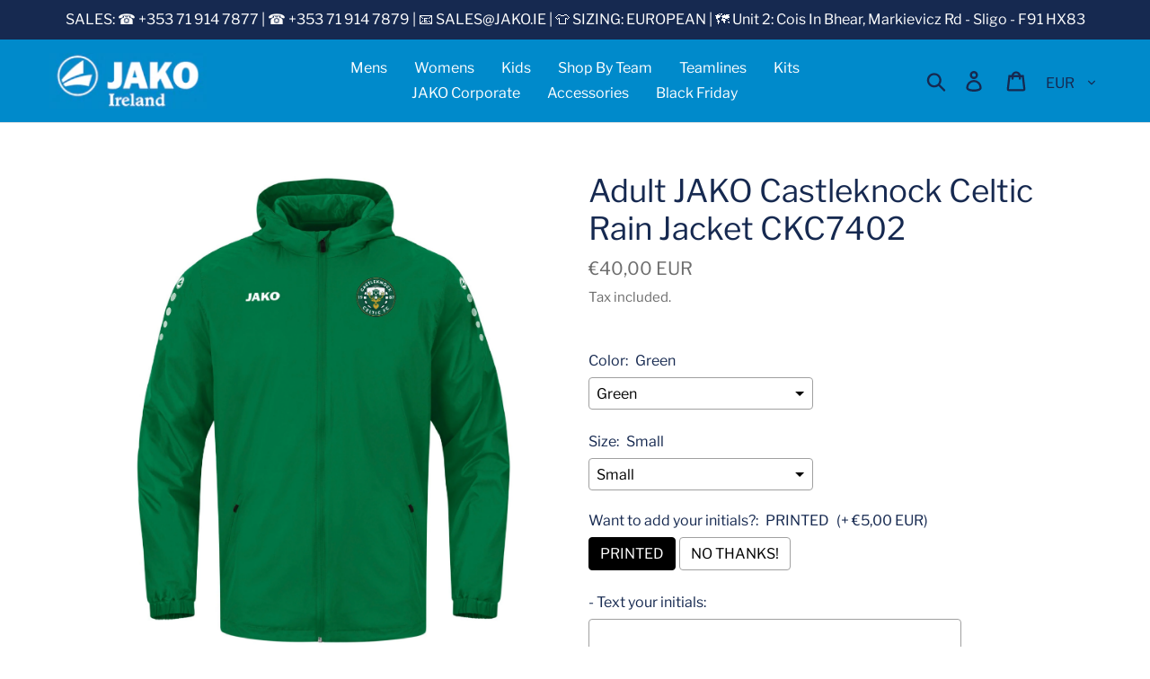

--- FILE ---
content_type: text/html; charset=utf-8
request_url: https://jako.ie/products/adult-jako-castleknock-celtic-rain-jacket-ckc7401
body_size: 42220
content:
<!doctype html>
<html class="no-js" lang="en">
<head>
               <script type='text/javascript'>var easylockdownLocationDisabled = true;</script> <script type='text/javascript' src='//jako.ie/apps/easylockdown/easylockdown-1.0.8.min.js' data-no-instant></script> <script type='text/javascript'>if( typeof InstantClick == 'object' ) easylockdown.clearData();</script> <style type="text/css">#easylockdown-password-form{padding:30px 0;text-align:center}#easylockdown-wrapper,.easylockdown-form-holder{display:inline-block}#easylockdown-password{vertical-align:top;margin-bottom:16px;padding:8px 15px;line-height:1.2em;outline:0;box-shadow:none}#easylockdown-password-error{display:none;color:#fb8077;text-align:left}#easylockdown-password-error.easylockdown-error{border:1px solid #fb8077}#easylockdown-password-form-button:not(.easylockdown-native-styles){vertical-align:top;display:inline-block!important;height:auto!important;padding:8px 15px;background:#777;border-radius:3px;color:#fff!important;line-height:1.2em;text-decoration:none!important}.easylockdown-instantclick-fix,.easylockdown-item-selector{position:absolute;z-index:-999;display:none;height:0;width:0;font-size:0;line-height:0}.easylockdown-collection-item[data-eld-loc-can],.easylockdown-item-selector+*,.easylockdown-item[data-eld-loc-can]{display:none}.easylockdown404-content-container{padding:50px;text-align:center}.easylockdown404-title-holder .easylockdown-title-404{display:block;margin:0 0 1rem;font-size:2rem;line-height:2.5rem}</style> 
















<script type='text/javascript'>
  if( typeof easylockdown == 'object' ) {
    easylockdown.localeRootUrl = '';
    easylockdown.routerByLocation(); 

    easylockdown.onReady(function(e){
      easylockdown.hideAllLinks();
    });
  }
</script>

<style>
  .easylockdown-content[style="display:none;"]{
    display: block !important;
    visibility: hidden;
  }
</style>

  <link rel="stylesheet" href="https://obscure-escarpment-2240.herokuapp.com/stylesheets/bcpo-front.css">
  <script>var bcpo_product={"id":4572328853539,"title":"Adult JAKO Castleknock Celtic Rain Jacket CKC7402","handle":"adult-jako-castleknock-celtic-rain-jacket-ckc7401","description":"\u003ch1 style=\"text-align: left;\"\u003e\u003cstrong\u003eAdult JAKO Castleknock Celtic Rain Jacket CKC7402\u003c\/strong\u003e\u003c\/h1\u003e\n\u003cul\u003e\n\u003cli\u003e\u003cstrong\u003eEU SIZING ONLY\u003c\/strong\u003e\u003c\/li\u003e\n\u003cli\u003e\u003cstrong\u003eWith Embroidered Crest\u003c\/strong\u003e\u003c\/li\u003e\n\u003c\/ul\u003e\n\u003cdiv class=\"attributesItem\"\u003e\n\u003cdiv class=\"h5\"\u003e\n\u003cdiv class=\"slidecontent_itemcard_wrapper active\"\u003e\n\u003cdiv class=\"text\"\u003e\n\u003cstrong\u003eFulfils all the requirements of an all-weather jacket\u003c\/strong\u003e\u003cbr\u003eThe JAKO Team 2.0 all-weather jacket is made of 100% polyester. A highly functional, water-repellent outer material with PU coating keeps you dry in any weather. The integrated hood, extended back and elastic binding protect you from wind and rain. You can store your valuables in the integrated zipped side pockets.\u003c\/div\u003e\n\u003c\/div\u003e\n\u003cdiv class=\"slidecontent_itemcard_wrapper active\"\u003e\n\u003cdiv class=\"hl\"\u003e\u003cbr\u003e\u003c\/div\u003e\n\u003cdiv class=\"hl\"\u003e\u003cstrong\u003eDetails\u003c\/strong\u003e\u003c\/div\u003e\n\u003cdiv class=\"text\"\u003e\n\u003cul\u003e\n\u003cli\u003eWater-repellent shell with PU-coating\u003c\/li\u003e\n\u003cli\u003eExtended back\u003c\/li\u003e\n\u003cli\u003eCuff with elastic binding\u003c\/li\u003e\n\u003cli\u003eZip cover\u003c\/li\u003e\n\u003cli\u003eMesh lining with opening for printing\u003c\/li\u003e\n\u003cli\u003eSide pockets with zip\u003c\/li\u003e\n\u003c\/ul\u003e\n\u003c\/div\u003e\n\u003c\/div\u003e\n\u003cdiv class=\"slidecontent_itemcard_wrapper active\"\u003e\n\u003cdiv class=\"hl\"\u003e\u003cstrong\u003eMaterial\u003c\/strong\u003e\u003c\/div\u003e\n\u003cdiv class=\"text\"\u003e\n\u003cul\u003e\n\u003cli\u003elining: 100 % polyester\u003c\/li\u003e\n\u003cli\u003e100 % polyester\u003c\/li\u003e\n\u003cli\u003e1500 mm PU\u003c\/li\u003e\n\u003c\/ul\u003e\n\u003c\/div\u003e\n\u003c\/div\u003e\n\u003cdiv class=\"attributeIcons marginTop--large\"\u003e\u003cimg src=\"https:\/\/cdn.jako.de\/userdata\/dcshop\/filter_icon\/614890_tec_konzept_stop_water_2021_70x70px.jpg\" data-toggle=\"tooltip\" title=\"\" data-original-title=\"Stop Water\" class=\"\" data-mce-src=\"https:\/\/cdn.jako.de\/userdata\/dcshop\/filter_icon\/614890_tec_konzept_stop_water_2021_70x70px.jpg\"\u003e\u003c\/div\u003e\n\u003cdiv class=\"attributeIcons__item marginTop--large\"\u003e\n\u003cimg src=\"https:\/\/cdn.jako.de\/userdata\/dcshop\/filter_icon\/231923_wash30_p.png\" data-toggle=\"tooltip\" title=\"\" data-original-title=\"30° pflegeleicht waschen\" data-mce-src=\"https:\/\/cdn.jako.de\/userdata\/dcshop\/filter_icon\/231923_wash30_p.png\"\u003e\u003cimg src=\"https:\/\/cdn.jako.de\/userdata\/dcshop\/filter_icon\/911081_bleach_not.png\" data-toggle=\"tooltip\" title=\"\" data-original-title=\"nicht chloren\" class=\"\" data-mce-src=\"https:\/\/cdn.jako.de\/userdata\/dcshop\/filter_icon\/911081_bleach_not.png\"\u003e\u003cimg src=\"https:\/\/cdn.jako.de\/userdata\/dcshop\/filter_icon\/761917_tumble_not.png\" data-toggle=\"tooltip\" title=\"\" data-original-title=\"nicht im Trockner Trocknen\" class=\"\" data-mce-src=\"https:\/\/cdn.jako.de\/userdata\/dcshop\/filter_icon\/761917_tumble_not.png\"\u003e\u003cimg src=\"https:\/\/cdn.jako.de\/userdata\/dcshop\/filter_icon\/619961_iron_not.png\" data-toggle=\"tooltip\" title=\"\" data-original-title=\"nicht bügeln\" data-mce-src=\"https:\/\/cdn.jako.de\/userdata\/dcshop\/filter_icon\/619961_iron_not.png\"\u003e\u003cimg src=\"https:\/\/cdn.jako.de\/userdata\/dcshop\/filter_icon\/591149_clean_not.png\" data-toggle=\"tooltip\" title=\"\" data-original-title=\"nicht chemisch reinigen\" data-mce-src=\"https:\/\/cdn.jako.de\/userdata\/dcshop\/filter_icon\/591149_clean_not.png\"\u003e\u003cimg src=\"https:\/\/cdn.jako.de\/userdata\/dcshop\/filter_icon\/96631_wsh30.png\" data-toggle=\"tooltip\" title=\"\" data-original-title=\"30° waschen\" data-mce-src=\"https:\/\/cdn.jako.de\/userdata\/dcshop\/filter_icon\/96631_wsh30.png\"\u003e\n\u003c\/div\u003e\n\u003c\/div\u003e\n\u003c\/div\u003e\n\u003cdiv class=\"attributeIcons\"\u003e\u003cbr\u003e\u003c\/div\u003e","published_at":"2023-09-25T17:16:36+01:00","created_at":"2020-06-08T19:22:07+01:00","vendor":"Jako Ireland","type":"","tags":["Castleknock Celtic"],"price":4000,"price_min":4000,"price_max":4000,"available":true,"price_varies":false,"compare_at_price":null,"compare_at_price_min":0,"compare_at_price_max":0,"compare_at_price_varies":false,"variants":[{"id":32185315524643,"title":"Green \/ Small","option1":"Green","option2":"Small","option3":null,"sku":"","requires_shipping":true,"taxable":true,"featured_image":{"id":52567047799114,"product_id":4572328853539,"position":1,"created_at":"2023-10-12T16:25:49+01:00","updated_at":"2023-10-12T16:25:52+01:00","alt":null,"width":2501,"height":2501,"src":"\/\/jako.ie\/cdn\/shop\/files\/CASTLEKNOCKCELTICMERCHSHEET_7402_eb7e1de5-6048-452c-aee6-9489b002cd6d.jpg?v=1697124352","variant_ids":[32185315524643,32185315557411,32185315590179,32185315622947,32185315655715,32185315688483,32185315721251]},"available":true,"name":"Adult JAKO Castleknock Celtic Rain Jacket CKC7402 - Green \/ Small","public_title":"Green \/ Small","options":["Green","Small"],"price":4000,"weight":0,"compare_at_price":null,"inventory_management":"shopify","barcode":"","featured_media":{"alt":null,"id":45198992212298,"position":1,"preview_image":{"aspect_ratio":1.0,"height":2501,"width":2501,"src":"\/\/jako.ie\/cdn\/shop\/files\/CASTLEKNOCKCELTICMERCHSHEET_7402_eb7e1de5-6048-452c-aee6-9489b002cd6d.jpg?v=1697124352"}},"requires_selling_plan":false,"selling_plan_allocations":[]},{"id":32185315557411,"title":"Green \/ Medium","option1":"Green","option2":"Medium","option3":null,"sku":"","requires_shipping":true,"taxable":true,"featured_image":{"id":52567047799114,"product_id":4572328853539,"position":1,"created_at":"2023-10-12T16:25:49+01:00","updated_at":"2023-10-12T16:25:52+01:00","alt":null,"width":2501,"height":2501,"src":"\/\/jako.ie\/cdn\/shop\/files\/CASTLEKNOCKCELTICMERCHSHEET_7402_eb7e1de5-6048-452c-aee6-9489b002cd6d.jpg?v=1697124352","variant_ids":[32185315524643,32185315557411,32185315590179,32185315622947,32185315655715,32185315688483,32185315721251]},"available":true,"name":"Adult JAKO Castleknock Celtic Rain Jacket CKC7402 - Green \/ Medium","public_title":"Green \/ Medium","options":["Green","Medium"],"price":4000,"weight":0,"compare_at_price":null,"inventory_management":"shopify","barcode":"","featured_media":{"alt":null,"id":45198992212298,"position":1,"preview_image":{"aspect_ratio":1.0,"height":2501,"width":2501,"src":"\/\/jako.ie\/cdn\/shop\/files\/CASTLEKNOCKCELTICMERCHSHEET_7402_eb7e1de5-6048-452c-aee6-9489b002cd6d.jpg?v=1697124352"}},"requires_selling_plan":false,"selling_plan_allocations":[]},{"id":32185315590179,"title":"Green \/ Large","option1":"Green","option2":"Large","option3":null,"sku":"","requires_shipping":true,"taxable":true,"featured_image":{"id":52567047799114,"product_id":4572328853539,"position":1,"created_at":"2023-10-12T16:25:49+01:00","updated_at":"2023-10-12T16:25:52+01:00","alt":null,"width":2501,"height":2501,"src":"\/\/jako.ie\/cdn\/shop\/files\/CASTLEKNOCKCELTICMERCHSHEET_7402_eb7e1de5-6048-452c-aee6-9489b002cd6d.jpg?v=1697124352","variant_ids":[32185315524643,32185315557411,32185315590179,32185315622947,32185315655715,32185315688483,32185315721251]},"available":true,"name":"Adult JAKO Castleknock Celtic Rain Jacket CKC7402 - Green \/ Large","public_title":"Green \/ Large","options":["Green","Large"],"price":4000,"weight":0,"compare_at_price":null,"inventory_management":"shopify","barcode":"","featured_media":{"alt":null,"id":45198992212298,"position":1,"preview_image":{"aspect_ratio":1.0,"height":2501,"width":2501,"src":"\/\/jako.ie\/cdn\/shop\/files\/CASTLEKNOCKCELTICMERCHSHEET_7402_eb7e1de5-6048-452c-aee6-9489b002cd6d.jpg?v=1697124352"}},"requires_selling_plan":false,"selling_plan_allocations":[]},{"id":32185315622947,"title":"Green \/ XL","option1":"Green","option2":"XL","option3":null,"sku":"","requires_shipping":true,"taxable":true,"featured_image":{"id":52567047799114,"product_id":4572328853539,"position":1,"created_at":"2023-10-12T16:25:49+01:00","updated_at":"2023-10-12T16:25:52+01:00","alt":null,"width":2501,"height":2501,"src":"\/\/jako.ie\/cdn\/shop\/files\/CASTLEKNOCKCELTICMERCHSHEET_7402_eb7e1de5-6048-452c-aee6-9489b002cd6d.jpg?v=1697124352","variant_ids":[32185315524643,32185315557411,32185315590179,32185315622947,32185315655715,32185315688483,32185315721251]},"available":true,"name":"Adult JAKO Castleknock Celtic Rain Jacket CKC7402 - Green \/ XL","public_title":"Green \/ XL","options":["Green","XL"],"price":4000,"weight":0,"compare_at_price":null,"inventory_management":"shopify","barcode":"","featured_media":{"alt":null,"id":45198992212298,"position":1,"preview_image":{"aspect_ratio":1.0,"height":2501,"width":2501,"src":"\/\/jako.ie\/cdn\/shop\/files\/CASTLEKNOCKCELTICMERCHSHEET_7402_eb7e1de5-6048-452c-aee6-9489b002cd6d.jpg?v=1697124352"}},"requires_selling_plan":false,"selling_plan_allocations":[]},{"id":32185315655715,"title":"Green \/ 2XL","option1":"Green","option2":"2XL","option3":null,"sku":"","requires_shipping":true,"taxable":true,"featured_image":{"id":52567047799114,"product_id":4572328853539,"position":1,"created_at":"2023-10-12T16:25:49+01:00","updated_at":"2023-10-12T16:25:52+01:00","alt":null,"width":2501,"height":2501,"src":"\/\/jako.ie\/cdn\/shop\/files\/CASTLEKNOCKCELTICMERCHSHEET_7402_eb7e1de5-6048-452c-aee6-9489b002cd6d.jpg?v=1697124352","variant_ids":[32185315524643,32185315557411,32185315590179,32185315622947,32185315655715,32185315688483,32185315721251]},"available":true,"name":"Adult JAKO Castleknock Celtic Rain Jacket CKC7402 - Green \/ 2XL","public_title":"Green \/ 2XL","options":["Green","2XL"],"price":4000,"weight":0,"compare_at_price":null,"inventory_management":"shopify","barcode":"","featured_media":{"alt":null,"id":45198992212298,"position":1,"preview_image":{"aspect_ratio":1.0,"height":2501,"width":2501,"src":"\/\/jako.ie\/cdn\/shop\/files\/CASTLEKNOCKCELTICMERCHSHEET_7402_eb7e1de5-6048-452c-aee6-9489b002cd6d.jpg?v=1697124352"}},"requires_selling_plan":false,"selling_plan_allocations":[]},{"id":32185315688483,"title":"Green \/ 3XL","option1":"Green","option2":"3XL","option3":null,"sku":"","requires_shipping":true,"taxable":true,"featured_image":{"id":52567047799114,"product_id":4572328853539,"position":1,"created_at":"2023-10-12T16:25:49+01:00","updated_at":"2023-10-12T16:25:52+01:00","alt":null,"width":2501,"height":2501,"src":"\/\/jako.ie\/cdn\/shop\/files\/CASTLEKNOCKCELTICMERCHSHEET_7402_eb7e1de5-6048-452c-aee6-9489b002cd6d.jpg?v=1697124352","variant_ids":[32185315524643,32185315557411,32185315590179,32185315622947,32185315655715,32185315688483,32185315721251]},"available":true,"name":"Adult JAKO Castleknock Celtic Rain Jacket CKC7402 - Green \/ 3XL","public_title":"Green \/ 3XL","options":["Green","3XL"],"price":4000,"weight":0,"compare_at_price":null,"inventory_management":"shopify","barcode":"","featured_media":{"alt":null,"id":45198992212298,"position":1,"preview_image":{"aspect_ratio":1.0,"height":2501,"width":2501,"src":"\/\/jako.ie\/cdn\/shop\/files\/CASTLEKNOCKCELTICMERCHSHEET_7402_eb7e1de5-6048-452c-aee6-9489b002cd6d.jpg?v=1697124352"}},"requires_selling_plan":false,"selling_plan_allocations":[]},{"id":32185315721251,"title":"Green \/ 4XL","option1":"Green","option2":"4XL","option3":null,"sku":"","requires_shipping":true,"taxable":true,"featured_image":{"id":52567047799114,"product_id":4572328853539,"position":1,"created_at":"2023-10-12T16:25:49+01:00","updated_at":"2023-10-12T16:25:52+01:00","alt":null,"width":2501,"height":2501,"src":"\/\/jako.ie\/cdn\/shop\/files\/CASTLEKNOCKCELTICMERCHSHEET_7402_eb7e1de5-6048-452c-aee6-9489b002cd6d.jpg?v=1697124352","variant_ids":[32185315524643,32185315557411,32185315590179,32185315622947,32185315655715,32185315688483,32185315721251]},"available":true,"name":"Adult JAKO Castleknock Celtic Rain Jacket CKC7402 - Green \/ 4XL","public_title":"Green \/ 4XL","options":["Green","4XL"],"price":4000,"weight":0,"compare_at_price":null,"inventory_management":"shopify","barcode":"","featured_media":{"alt":null,"id":45198992212298,"position":1,"preview_image":{"aspect_ratio":1.0,"height":2501,"width":2501,"src":"\/\/jako.ie\/cdn\/shop\/files\/CASTLEKNOCKCELTICMERCHSHEET_7402_eb7e1de5-6048-452c-aee6-9489b002cd6d.jpg?v=1697124352"}},"requires_selling_plan":false,"selling_plan_allocations":[]}],"images":["\/\/jako.ie\/cdn\/shop\/files\/CASTLEKNOCKCELTICMERCHSHEET_7402_eb7e1de5-6048-452c-aee6-9489b002cd6d.jpg?v=1697124352"],"featured_image":"\/\/jako.ie\/cdn\/shop\/files\/CASTLEKNOCKCELTICMERCHSHEET_7402_eb7e1de5-6048-452c-aee6-9489b002cd6d.jpg?v=1697124352","options":["Color","Size"],"media":[{"alt":null,"id":45198992212298,"position":1,"preview_image":{"aspect_ratio":1.0,"height":2501,"width":2501,"src":"\/\/jako.ie\/cdn\/shop\/files\/CASTLEKNOCKCELTICMERCHSHEET_7402_eb7e1de5-6048-452c-aee6-9489b002cd6d.jpg?v=1697124352"},"aspect_ratio":1.0,"height":2501,"media_type":"image","src":"\/\/jako.ie\/cdn\/shop\/files\/CASTLEKNOCKCELTICMERCHSHEET_7402_eb7e1de5-6048-452c-aee6-9489b002cd6d.jpg?v=1697124352","width":2501}],"requires_selling_plan":false,"selling_plan_groups":[],"content":"\u003ch1 style=\"text-align: left;\"\u003e\u003cstrong\u003eAdult JAKO Castleknock Celtic Rain Jacket CKC7402\u003c\/strong\u003e\u003c\/h1\u003e\n\u003cul\u003e\n\u003cli\u003e\u003cstrong\u003eEU SIZING ONLY\u003c\/strong\u003e\u003c\/li\u003e\n\u003cli\u003e\u003cstrong\u003eWith Embroidered Crest\u003c\/strong\u003e\u003c\/li\u003e\n\u003c\/ul\u003e\n\u003cdiv class=\"attributesItem\"\u003e\n\u003cdiv class=\"h5\"\u003e\n\u003cdiv class=\"slidecontent_itemcard_wrapper active\"\u003e\n\u003cdiv class=\"text\"\u003e\n\u003cstrong\u003eFulfils all the requirements of an all-weather jacket\u003c\/strong\u003e\u003cbr\u003eThe JAKO Team 2.0 all-weather jacket is made of 100% polyester. A highly functional, water-repellent outer material with PU coating keeps you dry in any weather. The integrated hood, extended back and elastic binding protect you from wind and rain. You can store your valuables in the integrated zipped side pockets.\u003c\/div\u003e\n\u003c\/div\u003e\n\u003cdiv class=\"slidecontent_itemcard_wrapper active\"\u003e\n\u003cdiv class=\"hl\"\u003e\u003cbr\u003e\u003c\/div\u003e\n\u003cdiv class=\"hl\"\u003e\u003cstrong\u003eDetails\u003c\/strong\u003e\u003c\/div\u003e\n\u003cdiv class=\"text\"\u003e\n\u003cul\u003e\n\u003cli\u003eWater-repellent shell with PU-coating\u003c\/li\u003e\n\u003cli\u003eExtended back\u003c\/li\u003e\n\u003cli\u003eCuff with elastic binding\u003c\/li\u003e\n\u003cli\u003eZip cover\u003c\/li\u003e\n\u003cli\u003eMesh lining with opening for printing\u003c\/li\u003e\n\u003cli\u003eSide pockets with zip\u003c\/li\u003e\n\u003c\/ul\u003e\n\u003c\/div\u003e\n\u003c\/div\u003e\n\u003cdiv class=\"slidecontent_itemcard_wrapper active\"\u003e\n\u003cdiv class=\"hl\"\u003e\u003cstrong\u003eMaterial\u003c\/strong\u003e\u003c\/div\u003e\n\u003cdiv class=\"text\"\u003e\n\u003cul\u003e\n\u003cli\u003elining: 100 % polyester\u003c\/li\u003e\n\u003cli\u003e100 % polyester\u003c\/li\u003e\n\u003cli\u003e1500 mm PU\u003c\/li\u003e\n\u003c\/ul\u003e\n\u003c\/div\u003e\n\u003c\/div\u003e\n\u003cdiv class=\"attributeIcons marginTop--large\"\u003e\u003cimg src=\"https:\/\/cdn.jako.de\/userdata\/dcshop\/filter_icon\/614890_tec_konzept_stop_water_2021_70x70px.jpg\" data-toggle=\"tooltip\" title=\"\" data-original-title=\"Stop Water\" class=\"\" data-mce-src=\"https:\/\/cdn.jako.de\/userdata\/dcshop\/filter_icon\/614890_tec_konzept_stop_water_2021_70x70px.jpg\"\u003e\u003c\/div\u003e\n\u003cdiv class=\"attributeIcons__item marginTop--large\"\u003e\n\u003cimg src=\"https:\/\/cdn.jako.de\/userdata\/dcshop\/filter_icon\/231923_wash30_p.png\" data-toggle=\"tooltip\" title=\"\" data-original-title=\"30° pflegeleicht waschen\" data-mce-src=\"https:\/\/cdn.jako.de\/userdata\/dcshop\/filter_icon\/231923_wash30_p.png\"\u003e\u003cimg src=\"https:\/\/cdn.jako.de\/userdata\/dcshop\/filter_icon\/911081_bleach_not.png\" data-toggle=\"tooltip\" title=\"\" data-original-title=\"nicht chloren\" class=\"\" data-mce-src=\"https:\/\/cdn.jako.de\/userdata\/dcshop\/filter_icon\/911081_bleach_not.png\"\u003e\u003cimg src=\"https:\/\/cdn.jako.de\/userdata\/dcshop\/filter_icon\/761917_tumble_not.png\" data-toggle=\"tooltip\" title=\"\" data-original-title=\"nicht im Trockner Trocknen\" class=\"\" data-mce-src=\"https:\/\/cdn.jako.de\/userdata\/dcshop\/filter_icon\/761917_tumble_not.png\"\u003e\u003cimg src=\"https:\/\/cdn.jako.de\/userdata\/dcshop\/filter_icon\/619961_iron_not.png\" data-toggle=\"tooltip\" title=\"\" data-original-title=\"nicht bügeln\" data-mce-src=\"https:\/\/cdn.jako.de\/userdata\/dcshop\/filter_icon\/619961_iron_not.png\"\u003e\u003cimg src=\"https:\/\/cdn.jako.de\/userdata\/dcshop\/filter_icon\/591149_clean_not.png\" data-toggle=\"tooltip\" title=\"\" data-original-title=\"nicht chemisch reinigen\" data-mce-src=\"https:\/\/cdn.jako.de\/userdata\/dcshop\/filter_icon\/591149_clean_not.png\"\u003e\u003cimg src=\"https:\/\/cdn.jako.de\/userdata\/dcshop\/filter_icon\/96631_wsh30.png\" data-toggle=\"tooltip\" title=\"\" data-original-title=\"30° waschen\" data-mce-src=\"https:\/\/cdn.jako.de\/userdata\/dcshop\/filter_icon\/96631_wsh30.png\"\u003e\n\u003c\/div\u003e\n\u003c\/div\u003e\n\u003c\/div\u003e\n\u003cdiv class=\"attributeIcons\"\u003e\u003cbr\u003e\u003c\/div\u003e"}; var bcpo_data={"product_id":"8431971762506","shopify_options":[{"type":"default","unique":"_ncruok0bl"},{"type":"default","unique":"1"}],"virtual_options":[{"title":"Want to add your initials?","type":"buttons","unique":"_hkkb2lpjk","preselect_value":"PRINTED","conditional_option":"","conditional_value":"","multiselect_operator":"","multiselect_number":"","required":"on","values":[{"key":"PRINTED","price":"5"},{"key":"NO THANKS!","price":""}]},{"title":"- Text your initials","type":"text","unique":"_jjttxtx7x","conditional_option":"_hkkb2lpjk","conditional_value":"PRINTED","required":"on","maxlength":"5","input_type":"text","values":[{"key":"","price":""}]}]}; var bcpo_settings={"fallback":"default","auto_select":"on","load_main_image":"off","replaceImage":"on","border_style":"round","tooltips":"show","sold_out_style":"transparent","theme":"light","jumbo_colors":"medium","jumbo_images":"medium","circle_swatches":"","inventory_style":"amazon","override_ajax":"on","add_price_addons":"off","money_format2":"€{{amount_with_comma_separator}} EUR","money_format_without_currency":"€{{amount_with_comma_separator}}","show_currency":"on","file_upload_warning":"off","global_auto_image_options":"","global_color_options":"","global_colors":[{"key":"","value":"#ecf42f"}]};var inventory_quantity = [];inventory_quantity.push(1992);inventory_quantity.push(1990);inventory_quantity.push(1992);inventory_quantity.push(1993);inventory_quantity.push(1998);inventory_quantity.push(2000);inventory_quantity.push(1999);if(bcpo_product) { for (var i = 0; i < bcpo_product.variants.length; i += 1) { bcpo_product.variants[i].inventory_quantity = inventory_quantity[i]; }}window.bcpo = window.bcpo || {}; bcpo.cart = {"note":null,"attributes":{},"original_total_price":0,"total_price":0,"total_discount":0,"total_weight":0.0,"item_count":0,"items":[],"requires_shipping":false,"currency":"EUR","items_subtotal_price":0,"cart_level_discount_applications":[],"checkout_charge_amount":0}; bcpo.ogFormData = FormData;</script>

  <script>
    if (window.bcpo_settings) bcpo_settings.requires_shipping = true;
  </script>

  <meta charset="utf-8">
  <meta http-equiv="X-UA-Compatible" content="IE=edge,chrome=1">
  <meta name="viewport" content="width=device-width,initial-scale=1">
  <meta name="theme-color" content="#008acb">
  <link rel="canonical" href="https://jako.ie/products/adult-jako-castleknock-celtic-rain-jacket-ckc7401"><link rel="shortcut icon" href="//jako.ie/cdn/shop/files/Jako-logo-web-favicon_32x32.png?v=1614303580" type="image/png"><title>Adult JAKO Castleknock Celtic Rain Jacket CKC7402
&ndash; Jako Ireland</title><meta name="description" content="The JAKO Castleknock Celtic Rain Jacket is made of 100% polyester. A highly functional, water-repellent outer material with PU coating keeps you dry in any weather. The integrated hood, extended back and elastic binding protect you from wind and rain. You can store your valuables in the integrated zipped side pockets."><!-- /snippets/social-meta-tags.liquid -->




<meta property="og:site_name" content="Jako Ireland">
<meta property="og:url" content="https://jako.ie/products/adult-jako-castleknock-celtic-rain-jacket-ckc7401">
<meta property="og:title" content="Adult JAKO Castleknock Celtic Rain Jacket CKC7402">
<meta property="og:type" content="product">
<meta property="og:description" content="The JAKO Castleknock Celtic Rain Jacket is made of 100% polyester. A highly functional, water-repellent outer material with PU coating keeps you dry in any weather. The integrated hood, extended back and elastic binding protect you from wind and rain. You can store your valuables in the integrated zipped side pockets.">

  <meta property="og:price:amount" content="40,00">
  <meta property="og:price:currency" content="EUR">

<meta property="og:image" content="http://jako.ie/cdn/shop/files/CASTLEKNOCKCELTICMERCHSHEET_7402_eb7e1de5-6048-452c-aee6-9489b002cd6d_1200x1200.jpg?v=1697124352">
<meta property="og:image:secure_url" content="https://jako.ie/cdn/shop/files/CASTLEKNOCKCELTICMERCHSHEET_7402_eb7e1de5-6048-452c-aee6-9489b002cd6d_1200x1200.jpg?v=1697124352">


  <meta name="twitter:site" content="@JAKOIreland">

<meta name="twitter:card" content="summary_large_image">
<meta name="twitter:title" content="Adult JAKO Castleknock Celtic Rain Jacket CKC7402">
<meta name="twitter:description" content="The JAKO Castleknock Celtic Rain Jacket is made of 100% polyester. A highly functional, water-repellent outer material with PU coating keeps you dry in any weather. The integrated hood, extended back and elastic binding protect you from wind and rain. You can store your valuables in the integrated zipped side pockets.">


  <link href="//jako.ie/cdn/shop/t/9/assets/theme.scss.css?v=121641751943101234901764176451" rel="stylesheet" type="text/css" media="all" />

  <script>
    var theme = {
      breakpoints: {
        medium: 750,
        large: 990,
        widescreen: 1400
      },
      strings: {
        addToCart: "Add to cart",
        soldOut: "Sold out",
        unavailable: "Unavailable",
        regularPrice: "Regular price",
        salePrice: "Sale price",
        sale: "Sale",
        showMore: "Show More",
        showLess: "Show Less",
        addressError: "Error looking up that address",
        addressNoResults: "No results for that address",
        addressQueryLimit: "You have exceeded the Google API usage limit. Consider upgrading to a \u003ca href=\"https:\/\/developers.google.com\/maps\/premium\/usage-limits\"\u003ePremium Plan\u003c\/a\u003e.",
        authError: "There was a problem authenticating your Google Maps account.",
        newWindow: "Opens in a new window.",
        external: "Opens external website.",
        newWindowExternal: "Opens external website in a new window.",
        removeLabel: "Remove [product]",
        update: "Update",
        quantity: "Quantity",
        discountedTotal: "Discounted total",
        regularTotal: "Regular total",
        priceColumn: "See Price column for discount details.",
        quantityMinimumMessage: "Quantity must be 1 or more",
        cartError: "There was an error while updating your cart. Please try again.",
        removedItemMessage: "Removed \u003cspan class=\"cart__removed-product-details\"\u003e([quantity]) [link]\u003c\/span\u003e from your cart.",
        unitPrice: "Unit price",
        unitPriceSeparator: "per",
        oneCartCount: "1 item",
        otherCartCount: "[count] items",
        quantityLabel: "Quantity: [count]"
      },
      moneyFormat: "€{{amount_with_comma_separator}}",
      moneyFormatWithCurrency: "€{{amount_with_comma_separator}} EUR"
    }

    document.documentElement.className = document.documentElement.className.replace('no-js', 'js');
  </script><script src="//jako.ie/cdn/shop/t/9/assets/lazysizes.js?v=94224023136283657951591692901" async="async"></script>
  <script src="//jako.ie/cdn/shop/t/9/assets/vendor.js?v=12001839194546984181591692903" defer="defer"></script>
  <script src="//jako.ie/cdn/shop/t/9/assets/theme.js?v=8445193180617633041683714519" defer="defer"></script>

  <script>window.performance && window.performance.mark && window.performance.mark('shopify.content_for_header.start');</script><meta name="google-site-verification" content="i-Bc_R-gg9parLOQwpSndwQ3jTzcZppOEqnV-Qdk1Sg">
<meta id="shopify-digital-wallet" name="shopify-digital-wallet" content="/5327912995/digital_wallets/dialog">
<meta name="shopify-checkout-api-token" content="f3d4cb0b3f44d8134b64c7526dcef369">
<meta id="in-context-paypal-metadata" data-shop-id="5327912995" data-venmo-supported="false" data-environment="production" data-locale="en_US" data-paypal-v4="true" data-currency="EUR">
<link rel="alternate" type="application/json+oembed" href="https://jako.ie/products/adult-jako-castleknock-celtic-rain-jacket-ckc7401.oembed">
<script async="async" src="/checkouts/internal/preloads.js?locale=en-IE"></script>
<script id="shopify-features" type="application/json">{"accessToken":"f3d4cb0b3f44d8134b64c7526dcef369","betas":["rich-media-storefront-analytics"],"domain":"jako.ie","predictiveSearch":true,"shopId":5327912995,"locale":"en"}</script>
<script>var Shopify = Shopify || {};
Shopify.shop = "jako-ireland.myshopify.com";
Shopify.locale = "en";
Shopify.currency = {"active":"EUR","rate":"1.0"};
Shopify.country = "IE";
Shopify.theme = {"name":"Jako Ireland [Current] before uninstall hulk app","id":82368331811,"schema_name":"Debut","schema_version":"13.4.2","theme_store_id":796,"role":"main"};
Shopify.theme.handle = "null";
Shopify.theme.style = {"id":null,"handle":null};
Shopify.cdnHost = "jako.ie/cdn";
Shopify.routes = Shopify.routes || {};
Shopify.routes.root = "/";</script>
<script type="module">!function(o){(o.Shopify=o.Shopify||{}).modules=!0}(window);</script>
<script>!function(o){function n(){var o=[];function n(){o.push(Array.prototype.slice.apply(arguments))}return n.q=o,n}var t=o.Shopify=o.Shopify||{};t.loadFeatures=n(),t.autoloadFeatures=n()}(window);</script>
<script id="shop-js-analytics" type="application/json">{"pageType":"product"}</script>
<script defer="defer" async type="module" src="//jako.ie/cdn/shopifycloud/shop-js/modules/v2/client.init-shop-cart-sync_BT-GjEfc.en.esm.js"></script>
<script defer="defer" async type="module" src="//jako.ie/cdn/shopifycloud/shop-js/modules/v2/chunk.common_D58fp_Oc.esm.js"></script>
<script defer="defer" async type="module" src="//jako.ie/cdn/shopifycloud/shop-js/modules/v2/chunk.modal_xMitdFEc.esm.js"></script>
<script type="module">
  await import("//jako.ie/cdn/shopifycloud/shop-js/modules/v2/client.init-shop-cart-sync_BT-GjEfc.en.esm.js");
await import("//jako.ie/cdn/shopifycloud/shop-js/modules/v2/chunk.common_D58fp_Oc.esm.js");
await import("//jako.ie/cdn/shopifycloud/shop-js/modules/v2/chunk.modal_xMitdFEc.esm.js");

  window.Shopify.SignInWithShop?.initShopCartSync?.({"fedCMEnabled":true,"windoidEnabled":true});

</script>
<script>(function() {
  var isLoaded = false;
  function asyncLoad() {
    if (isLoaded) return;
    isLoaded = true;
    var urls = ["\/\/shopify.privy.com\/widget.js?shop=jako-ireland.myshopify.com","https:\/\/cdn.s3.pop-convert.com\/pcjs.production.min.js?unique_id=jako-ireland.myshopify.com\u0026shop=jako-ireland.myshopify.com","https:\/\/script.pop-convert.com\/new-micro\/production.pc.min.js?unique_id=jako-ireland.myshopify.com\u0026shop=jako-ireland.myshopify.com","https:\/\/cdn.rebuyengine.com\/onsite\/js\/rebuy.js?shop=jako-ireland.myshopify.com","https:\/\/cdn.rebuyengine.com\/onsite\/js\/rebuy.js?shop=jako-ireland.myshopify.com"];
    for (var i = 0; i < urls.length; i++) {
      var s = document.createElement('script');
      s.type = 'text/javascript';
      s.async = true;
      s.src = urls[i];
      var x = document.getElementsByTagName('script')[0];
      x.parentNode.insertBefore(s, x);
    }
  };
  if(window.attachEvent) {
    window.attachEvent('onload', asyncLoad);
  } else {
    window.addEventListener('load', asyncLoad, false);
  }
})();</script>
<script id="__st">var __st={"a":5327912995,"offset":0,"reqid":"ac494312-a3bf-4c22-87d2-8f1b61333fd2-1769082431","pageurl":"jako.ie\/products\/adult-jako-castleknock-celtic-rain-jacket-ckc7401","u":"567a5af2d320","p":"product","rtyp":"product","rid":4572328853539};</script>
<script>window.ShopifyPaypalV4VisibilityTracking = true;</script>
<script id="captcha-bootstrap">!function(){'use strict';const t='contact',e='account',n='new_comment',o=[[t,t],['blogs',n],['comments',n],[t,'customer']],c=[[e,'customer_login'],[e,'guest_login'],[e,'recover_customer_password'],[e,'create_customer']],r=t=>t.map((([t,e])=>`form[action*='/${t}']:not([data-nocaptcha='true']) input[name='form_type'][value='${e}']`)).join(','),a=t=>()=>t?[...document.querySelectorAll(t)].map((t=>t.form)):[];function s(){const t=[...o],e=r(t);return a(e)}const i='password',u='form_key',d=['recaptcha-v3-token','g-recaptcha-response','h-captcha-response',i],f=()=>{try{return window.sessionStorage}catch{return}},m='__shopify_v',_=t=>t.elements[u];function p(t,e,n=!1){try{const o=window.sessionStorage,c=JSON.parse(o.getItem(e)),{data:r}=function(t){const{data:e,action:n}=t;return t[m]||n?{data:e,action:n}:{data:t,action:n}}(c);for(const[e,n]of Object.entries(r))t.elements[e]&&(t.elements[e].value=n);n&&o.removeItem(e)}catch(o){console.error('form repopulation failed',{error:o})}}const l='form_type',E='cptcha';function T(t){t.dataset[E]=!0}const w=window,h=w.document,L='Shopify',v='ce_forms',y='captcha';let A=!1;((t,e)=>{const n=(g='f06e6c50-85a8-45c8-87d0-21a2b65856fe',I='https://cdn.shopify.com/shopifycloud/storefront-forms-hcaptcha/ce_storefront_forms_captcha_hcaptcha.v1.5.2.iife.js',D={infoText:'Protected by hCaptcha',privacyText:'Privacy',termsText:'Terms'},(t,e,n)=>{const o=w[L][v],c=o.bindForm;if(c)return c(t,g,e,D).then(n);var r;o.q.push([[t,g,e,D],n]),r=I,A||(h.body.append(Object.assign(h.createElement('script'),{id:'captcha-provider',async:!0,src:r})),A=!0)});var g,I,D;w[L]=w[L]||{},w[L][v]=w[L][v]||{},w[L][v].q=[],w[L][y]=w[L][y]||{},w[L][y].protect=function(t,e){n(t,void 0,e),T(t)},Object.freeze(w[L][y]),function(t,e,n,w,h,L){const[v,y,A,g]=function(t,e,n){const i=e?o:[],u=t?c:[],d=[...i,...u],f=r(d),m=r(i),_=r(d.filter((([t,e])=>n.includes(e))));return[a(f),a(m),a(_),s()]}(w,h,L),I=t=>{const e=t.target;return e instanceof HTMLFormElement?e:e&&e.form},D=t=>v().includes(t);t.addEventListener('submit',(t=>{const e=I(t);if(!e)return;const n=D(e)&&!e.dataset.hcaptchaBound&&!e.dataset.recaptchaBound,o=_(e),c=g().includes(e)&&(!o||!o.value);(n||c)&&t.preventDefault(),c&&!n&&(function(t){try{if(!f())return;!function(t){const e=f();if(!e)return;const n=_(t);if(!n)return;const o=n.value;o&&e.removeItem(o)}(t);const e=Array.from(Array(32),(()=>Math.random().toString(36)[2])).join('');!function(t,e){_(t)||t.append(Object.assign(document.createElement('input'),{type:'hidden',name:u})),t.elements[u].value=e}(t,e),function(t,e){const n=f();if(!n)return;const o=[...t.querySelectorAll(`input[type='${i}']`)].map((({name:t})=>t)),c=[...d,...o],r={};for(const[a,s]of new FormData(t).entries())c.includes(a)||(r[a]=s);n.setItem(e,JSON.stringify({[m]:1,action:t.action,data:r}))}(t,e)}catch(e){console.error('failed to persist form',e)}}(e),e.submit())}));const S=(t,e)=>{t&&!t.dataset[E]&&(n(t,e.some((e=>e===t))),T(t))};for(const o of['focusin','change'])t.addEventListener(o,(t=>{const e=I(t);D(e)&&S(e,y())}));const B=e.get('form_key'),M=e.get(l),P=B&&M;t.addEventListener('DOMContentLoaded',(()=>{const t=y();if(P)for(const e of t)e.elements[l].value===M&&p(e,B);[...new Set([...A(),...v().filter((t=>'true'===t.dataset.shopifyCaptcha))])].forEach((e=>S(e,t)))}))}(h,new URLSearchParams(w.location.search),n,t,e,['guest_login'])})(!0,!0)}();</script>
<script integrity="sha256-4kQ18oKyAcykRKYeNunJcIwy7WH5gtpwJnB7kiuLZ1E=" data-source-attribution="shopify.loadfeatures" defer="defer" src="//jako.ie/cdn/shopifycloud/storefront/assets/storefront/load_feature-a0a9edcb.js" crossorigin="anonymous"></script>
<script data-source-attribution="shopify.dynamic_checkout.dynamic.init">var Shopify=Shopify||{};Shopify.PaymentButton=Shopify.PaymentButton||{isStorefrontPortableWallets:!0,init:function(){window.Shopify.PaymentButton.init=function(){};var t=document.createElement("script");t.src="https://jako.ie/cdn/shopifycloud/portable-wallets/latest/portable-wallets.en.js",t.type="module",document.head.appendChild(t)}};
</script>
<script data-source-attribution="shopify.dynamic_checkout.buyer_consent">
  function portableWalletsHideBuyerConsent(e){var t=document.getElementById("shopify-buyer-consent"),n=document.getElementById("shopify-subscription-policy-button");t&&n&&(t.classList.add("hidden"),t.setAttribute("aria-hidden","true"),n.removeEventListener("click",e))}function portableWalletsShowBuyerConsent(e){var t=document.getElementById("shopify-buyer-consent"),n=document.getElementById("shopify-subscription-policy-button");t&&n&&(t.classList.remove("hidden"),t.removeAttribute("aria-hidden"),n.addEventListener("click",e))}window.Shopify?.PaymentButton&&(window.Shopify.PaymentButton.hideBuyerConsent=portableWalletsHideBuyerConsent,window.Shopify.PaymentButton.showBuyerConsent=portableWalletsShowBuyerConsent);
</script>
<script data-source-attribution="shopify.dynamic_checkout.cart.bootstrap">document.addEventListener("DOMContentLoaded",(function(){function t(){return document.querySelector("shopify-accelerated-checkout-cart, shopify-accelerated-checkout")}if(t())Shopify.PaymentButton.init();else{new MutationObserver((function(e,n){t()&&(Shopify.PaymentButton.init(),n.disconnect())})).observe(document.body,{childList:!0,subtree:!0})}}));
</script>
<link id="shopify-accelerated-checkout-styles" rel="stylesheet" media="screen" href="https://jako.ie/cdn/shopifycloud/portable-wallets/latest/accelerated-checkout-backwards-compat.css" crossorigin="anonymous">
<style id="shopify-accelerated-checkout-cart">
        #shopify-buyer-consent {
  margin-top: 1em;
  display: inline-block;
  width: 100%;
}

#shopify-buyer-consent.hidden {
  display: none;
}

#shopify-subscription-policy-button {
  background: none;
  border: none;
  padding: 0;
  text-decoration: underline;
  font-size: inherit;
  cursor: pointer;
}

#shopify-subscription-policy-button::before {
  box-shadow: none;
}

      </style>

<script>window.performance && window.performance.mark && window.performance.mark('shopify.content_for_header.end');</script>
  
  






<!-- "snippets/hulkcode_common.liquid" was not rendered, the associated app was uninstalled --><script src='https://ha-product-option.nyc3.digitaloceanspaces.com/assets/api/v2/hulkcode.js?1769082432' defer='defer'></script>  <script src="https://cdn.younet.network/main.js"></script>
<script type="text/javascript">
  window.Rivo = window.Rivo || {};
  window.Rivo.common = window.Rivo.common || {};
  window.Rivo.common.shop = {
    permanent_domain: 'jako-ireland.myshopify.com',
    currency: "EUR",
    money_format: "€{{amount_with_comma_separator}}",
    id: 5327912995
  };
  

  window.Rivo.common.template = 'product';
  window.Rivo.common.cart = {};
  window.Rivo.common.vapid_public_key = "BJuXCmrtTK335SuczdNVYrGVtP_WXn4jImChm49st7K7z7e8gxSZUKk4DhUpk8j2Xpiw5G4-ylNbMKLlKkUEU98=";
  window.Rivo.global_config = {"asset_urls":{"loy":{"api_js":"https:\/\/cdn.shopify.com\/s\/files\/1\/0194\/1736\/6592\/t\/1\/assets\/ba_rivo_api.js?v=1698840679","init_js":"https:\/\/cdn.shopify.com\/s\/files\/1\/0194\/1736\/6592\/t\/1\/assets\/ba_loy_init.js?v=1698840669","referrals_js":"https:\/\/cdn.shopify.com\/s\/files\/1\/0194\/1736\/6592\/t\/1\/assets\/ba_loy_referrals.js?v=1698840675","referrals_css":"https:\/\/cdn.shopify.com\/s\/files\/1\/0194\/1736\/6592\/t\/1\/assets\/ba_loy_referrals.css?v=1690178293","widget_js":"https:\/\/cdn.shopify.com\/s\/files\/1\/0194\/1736\/6592\/t\/1\/assets\/ba_loy_widget.js?v=1698840670","widget_css":"https:\/\/cdn.shopify.com\/s\/files\/1\/0194\/1736\/6592\/t\/1\/assets\/ba_loy_widget.css?v=1691714514","page_init_js":"https:\/\/cdn.shopify.com\/s\/files\/1\/0194\/1736\/6592\/t\/1\/assets\/ba_loy_page_init.js?v=1698840672","page_widget_js":"https:\/\/cdn.shopify.com\/s\/files\/1\/0194\/1736\/6592\/t\/1\/assets\/ba_loy_page_widget.js?v=1698840673","page_widget_css":"https:\/\/cdn.shopify.com\/s\/files\/1\/0194\/1736\/6592\/t\/1\/assets\/ba_loy_page.css?v=1689377962","page_preview_js":"\/assets\/msg\/loy_page_preview.js"},"rev":{"init_js":"https:\/\/cdn.shopify.com\/s\/files\/1\/0194\/1736\/6592\/t\/1\/assets\/ba_rev_init.js?v=1696816761","display_js":"https:\/\/cdn.shopify.com\/s\/files\/1\/0194\/1736\/6592\/t\/1\/assets\/ba_rev_display.js?v=1696816764","modal_js":"https:\/\/cdn.shopify.com\/s\/files\/1\/0194\/1736\/6592\/t\/1\/assets\/ba_rev_modal.js?v=1696816762","widget_css":"https:\/\/cdn.shopify.com\/s\/files\/1\/0194\/1736\/6592\/t\/1\/assets\/ba_rev_widget.css?v=1680320455","modal_css":"https:\/\/cdn.shopify.com\/s\/files\/1\/0194\/1736\/6592\/t\/1\/assets\/ba_rev_modal.css?v=1680295707"},"pu":{"init_js":"https:\/\/cdn.shopify.com\/s\/files\/1\/0194\/1736\/6592\/t\/1\/assets\/ba_pu_init.js?v=1635877170"},"widgets":{"init_js":"https:\/\/cdn.shopify.com\/s\/files\/1\/0194\/1736\/6592\/t\/1\/assets\/ba_widget_init.js?v=1693880958","modal_js":"https:\/\/cdn.shopify.com\/s\/files\/1\/0194\/1736\/6592\/t\/1\/assets\/ba_widget_modal.js?v=1693880960","modal_css":"https:\/\/cdn.shopify.com\/s\/files\/1\/0194\/1736\/6592\/t\/1\/assets\/ba_widget_modal.css?v=1654723622"},"forms":{"init_js":"https:\/\/cdn.shopify.com\/s\/files\/1\/0194\/1736\/6592\/t\/1\/assets\/ba_forms_init.js?v=1698840676","widget_js":"https:\/\/cdn.shopify.com\/s\/files\/1\/0194\/1736\/6592\/t\/1\/assets\/ba_forms_widget.js?v=1698840677","forms_css":"https:\/\/cdn.shopify.com\/s\/files\/1\/0194\/1736\/6592\/t\/1\/assets\/ba_forms.css?v=1654711758"},"global":{"helper_js":"https:\/\/cdn.shopify.com\/s\/files\/1\/0194\/1736\/6592\/t\/1\/assets\/ba_tracking.js?v=1680229884"}},"proxy_paths":{"pop":"\/apps\/ba-pop","app_metrics":"\/apps\/ba-pop\/app_metrics","push_subscription":"\/apps\/ba-pop\/push"},"aat":["pop"],"pv":false,"sts":false,"bam":false,"batc":false,"base_money_format":"€{{amount_with_comma_separator}}","loy_js_api_enabled":false,"shop":{"name":"Jako Ireland","domain":"jako.ie"}};

  
    if (window.Rivo.common.template == 'product'){
      window.Rivo.common.product = {
        id: 4572328853539, price: 4000, handle: "adult-jako-castleknock-celtic-rain-jacket-ckc7401", tags: ["Castleknock Celtic"],
        available: true, title: "Adult JAKO Castleknock Celtic Rain Jacket CKC7402", variants: [{"id":32185315524643,"title":"Green \/ Small","option1":"Green","option2":"Small","option3":null,"sku":"","requires_shipping":true,"taxable":true,"featured_image":{"id":52567047799114,"product_id":4572328853539,"position":1,"created_at":"2023-10-12T16:25:49+01:00","updated_at":"2023-10-12T16:25:52+01:00","alt":null,"width":2501,"height":2501,"src":"\/\/jako.ie\/cdn\/shop\/files\/CASTLEKNOCKCELTICMERCHSHEET_7402_eb7e1de5-6048-452c-aee6-9489b002cd6d.jpg?v=1697124352","variant_ids":[32185315524643,32185315557411,32185315590179,32185315622947,32185315655715,32185315688483,32185315721251]},"available":true,"name":"Adult JAKO Castleknock Celtic Rain Jacket CKC7402 - Green \/ Small","public_title":"Green \/ Small","options":["Green","Small"],"price":4000,"weight":0,"compare_at_price":null,"inventory_management":"shopify","barcode":"","featured_media":{"alt":null,"id":45198992212298,"position":1,"preview_image":{"aspect_ratio":1.0,"height":2501,"width":2501,"src":"\/\/jako.ie\/cdn\/shop\/files\/CASTLEKNOCKCELTICMERCHSHEET_7402_eb7e1de5-6048-452c-aee6-9489b002cd6d.jpg?v=1697124352"}},"requires_selling_plan":false,"selling_plan_allocations":[]},{"id":32185315557411,"title":"Green \/ Medium","option1":"Green","option2":"Medium","option3":null,"sku":"","requires_shipping":true,"taxable":true,"featured_image":{"id":52567047799114,"product_id":4572328853539,"position":1,"created_at":"2023-10-12T16:25:49+01:00","updated_at":"2023-10-12T16:25:52+01:00","alt":null,"width":2501,"height":2501,"src":"\/\/jako.ie\/cdn\/shop\/files\/CASTLEKNOCKCELTICMERCHSHEET_7402_eb7e1de5-6048-452c-aee6-9489b002cd6d.jpg?v=1697124352","variant_ids":[32185315524643,32185315557411,32185315590179,32185315622947,32185315655715,32185315688483,32185315721251]},"available":true,"name":"Adult JAKO Castleknock Celtic Rain Jacket CKC7402 - Green \/ Medium","public_title":"Green \/ Medium","options":["Green","Medium"],"price":4000,"weight":0,"compare_at_price":null,"inventory_management":"shopify","barcode":"","featured_media":{"alt":null,"id":45198992212298,"position":1,"preview_image":{"aspect_ratio":1.0,"height":2501,"width":2501,"src":"\/\/jako.ie\/cdn\/shop\/files\/CASTLEKNOCKCELTICMERCHSHEET_7402_eb7e1de5-6048-452c-aee6-9489b002cd6d.jpg?v=1697124352"}},"requires_selling_plan":false,"selling_plan_allocations":[]},{"id":32185315590179,"title":"Green \/ Large","option1":"Green","option2":"Large","option3":null,"sku":"","requires_shipping":true,"taxable":true,"featured_image":{"id":52567047799114,"product_id":4572328853539,"position":1,"created_at":"2023-10-12T16:25:49+01:00","updated_at":"2023-10-12T16:25:52+01:00","alt":null,"width":2501,"height":2501,"src":"\/\/jako.ie\/cdn\/shop\/files\/CASTLEKNOCKCELTICMERCHSHEET_7402_eb7e1de5-6048-452c-aee6-9489b002cd6d.jpg?v=1697124352","variant_ids":[32185315524643,32185315557411,32185315590179,32185315622947,32185315655715,32185315688483,32185315721251]},"available":true,"name":"Adult JAKO Castleknock Celtic Rain Jacket CKC7402 - Green \/ Large","public_title":"Green \/ Large","options":["Green","Large"],"price":4000,"weight":0,"compare_at_price":null,"inventory_management":"shopify","barcode":"","featured_media":{"alt":null,"id":45198992212298,"position":1,"preview_image":{"aspect_ratio":1.0,"height":2501,"width":2501,"src":"\/\/jako.ie\/cdn\/shop\/files\/CASTLEKNOCKCELTICMERCHSHEET_7402_eb7e1de5-6048-452c-aee6-9489b002cd6d.jpg?v=1697124352"}},"requires_selling_plan":false,"selling_plan_allocations":[]},{"id":32185315622947,"title":"Green \/ XL","option1":"Green","option2":"XL","option3":null,"sku":"","requires_shipping":true,"taxable":true,"featured_image":{"id":52567047799114,"product_id":4572328853539,"position":1,"created_at":"2023-10-12T16:25:49+01:00","updated_at":"2023-10-12T16:25:52+01:00","alt":null,"width":2501,"height":2501,"src":"\/\/jako.ie\/cdn\/shop\/files\/CASTLEKNOCKCELTICMERCHSHEET_7402_eb7e1de5-6048-452c-aee6-9489b002cd6d.jpg?v=1697124352","variant_ids":[32185315524643,32185315557411,32185315590179,32185315622947,32185315655715,32185315688483,32185315721251]},"available":true,"name":"Adult JAKO Castleknock Celtic Rain Jacket CKC7402 - Green \/ XL","public_title":"Green \/ XL","options":["Green","XL"],"price":4000,"weight":0,"compare_at_price":null,"inventory_management":"shopify","barcode":"","featured_media":{"alt":null,"id":45198992212298,"position":1,"preview_image":{"aspect_ratio":1.0,"height":2501,"width":2501,"src":"\/\/jako.ie\/cdn\/shop\/files\/CASTLEKNOCKCELTICMERCHSHEET_7402_eb7e1de5-6048-452c-aee6-9489b002cd6d.jpg?v=1697124352"}},"requires_selling_plan":false,"selling_plan_allocations":[]},{"id":32185315655715,"title":"Green \/ 2XL","option1":"Green","option2":"2XL","option3":null,"sku":"","requires_shipping":true,"taxable":true,"featured_image":{"id":52567047799114,"product_id":4572328853539,"position":1,"created_at":"2023-10-12T16:25:49+01:00","updated_at":"2023-10-12T16:25:52+01:00","alt":null,"width":2501,"height":2501,"src":"\/\/jako.ie\/cdn\/shop\/files\/CASTLEKNOCKCELTICMERCHSHEET_7402_eb7e1de5-6048-452c-aee6-9489b002cd6d.jpg?v=1697124352","variant_ids":[32185315524643,32185315557411,32185315590179,32185315622947,32185315655715,32185315688483,32185315721251]},"available":true,"name":"Adult JAKO Castleknock Celtic Rain Jacket CKC7402 - Green \/ 2XL","public_title":"Green \/ 2XL","options":["Green","2XL"],"price":4000,"weight":0,"compare_at_price":null,"inventory_management":"shopify","barcode":"","featured_media":{"alt":null,"id":45198992212298,"position":1,"preview_image":{"aspect_ratio":1.0,"height":2501,"width":2501,"src":"\/\/jako.ie\/cdn\/shop\/files\/CASTLEKNOCKCELTICMERCHSHEET_7402_eb7e1de5-6048-452c-aee6-9489b002cd6d.jpg?v=1697124352"}},"requires_selling_plan":false,"selling_plan_allocations":[]},{"id":32185315688483,"title":"Green \/ 3XL","option1":"Green","option2":"3XL","option3":null,"sku":"","requires_shipping":true,"taxable":true,"featured_image":{"id":52567047799114,"product_id":4572328853539,"position":1,"created_at":"2023-10-12T16:25:49+01:00","updated_at":"2023-10-12T16:25:52+01:00","alt":null,"width":2501,"height":2501,"src":"\/\/jako.ie\/cdn\/shop\/files\/CASTLEKNOCKCELTICMERCHSHEET_7402_eb7e1de5-6048-452c-aee6-9489b002cd6d.jpg?v=1697124352","variant_ids":[32185315524643,32185315557411,32185315590179,32185315622947,32185315655715,32185315688483,32185315721251]},"available":true,"name":"Adult JAKO Castleknock Celtic Rain Jacket CKC7402 - Green \/ 3XL","public_title":"Green \/ 3XL","options":["Green","3XL"],"price":4000,"weight":0,"compare_at_price":null,"inventory_management":"shopify","barcode":"","featured_media":{"alt":null,"id":45198992212298,"position":1,"preview_image":{"aspect_ratio":1.0,"height":2501,"width":2501,"src":"\/\/jako.ie\/cdn\/shop\/files\/CASTLEKNOCKCELTICMERCHSHEET_7402_eb7e1de5-6048-452c-aee6-9489b002cd6d.jpg?v=1697124352"}},"requires_selling_plan":false,"selling_plan_allocations":[]},{"id":32185315721251,"title":"Green \/ 4XL","option1":"Green","option2":"4XL","option3":null,"sku":"","requires_shipping":true,"taxable":true,"featured_image":{"id":52567047799114,"product_id":4572328853539,"position":1,"created_at":"2023-10-12T16:25:49+01:00","updated_at":"2023-10-12T16:25:52+01:00","alt":null,"width":2501,"height":2501,"src":"\/\/jako.ie\/cdn\/shop\/files\/CASTLEKNOCKCELTICMERCHSHEET_7402_eb7e1de5-6048-452c-aee6-9489b002cd6d.jpg?v=1697124352","variant_ids":[32185315524643,32185315557411,32185315590179,32185315622947,32185315655715,32185315688483,32185315721251]},"available":true,"name":"Adult JAKO Castleknock Celtic Rain Jacket CKC7402 - Green \/ 4XL","public_title":"Green \/ 4XL","options":["Green","4XL"],"price":4000,"weight":0,"compare_at_price":null,"inventory_management":"shopify","barcode":"","featured_media":{"alt":null,"id":45198992212298,"position":1,"preview_image":{"aspect_ratio":1.0,"height":2501,"width":2501,"src":"\/\/jako.ie\/cdn\/shop\/files\/CASTLEKNOCKCELTICMERCHSHEET_7402_eb7e1de5-6048-452c-aee6-9489b002cd6d.jpg?v=1697124352"}},"requires_selling_plan":false,"selling_plan_allocations":[]}]
      };
    }
  




    window.Rivo.widgets_config = {"id":130815,"active":false,"frequency_limit_amount":2,"frequency_limit_time_unit":"days","background_image":{"position":"none"},"initial_state":{"body":"Sign up and unlock your instant discount","title":"Get 10% off your order","cta_text":"Claim Discount","show_email":true,"action_text":"Saving...","footer_text":"You are signing up to receive communication via email and can unsubscribe at any time.","dismiss_text":"No thanks","email_placeholder":"Email Address","phone_placeholder":"Phone Number","show_phone_number":false},"success_state":{"body":"Thanks for subscribing. Copy your discount code and apply to your next order.","title":"Discount Unlocked 🎉","cta_text":"Continue shopping","cta_action":"dismiss"},"closed_state":{"action":"close_widget","font_size":"20","action_text":"GET 10% OFF","display_offset":"300","display_position":"left"},"error_state":{"submit_error":"Sorry, please try again later","invalid_email":"Please enter valid email address!","error_subscribing":"Error subscribing, try again later","already_registered":"You have already registered","invalid_phone_number":"Please enter valid phone number!"},"trigger":{"delay":0},"colors":{"link_color":"#4FC3F7","sticky_bar_bg":"#C62828","cta_font_color":"#fff","body_font_color":"#000","sticky_bar_text":"#fff","background_color":"#fff","error_background":"#ffdede","error_text_color":"#ff2626","title_font_color":"#000","footer_font_color":"#bbb","dismiss_font_color":"#bbb","cta_background_color":"#000","sticky_coupon_bar_bg":"#286ef8","sticky_coupon_bar_text":"#fff"},"sticky_coupon_bar":{},"display_style":{"font":"Arial","size":"regular","align":"center"},"dismissable":true,"has_background":false,"opt_in_channels":["email"],"rules":[],"widget_css":".powered_by_rivo{\n  display: block;\n}\n.ba_widget_main_design {\n  background: #fff;\n}\n.ba_widget_content{text-align: center}\n.ba_widget_parent{\n  font-family: Arial;\n}\n.ba_widget_parent.background{\n}\n.ba_widget_left_content{\n}\n.ba_widget_right_content{\n}\n#ba_widget_cta_button:disabled{\n  background: #000cc;\n}\n#ba_widget_cta_button{\n  background: #000;\n  color: #fff;\n}\n#ba_widget_cta_button:after {\n  background: #000e0;\n}\n.ba_initial_state_title, .ba_success_state_title{\n  color: #000;\n}\n.ba_initial_state_body, .ba_success_state_body{\n  color: #000;\n}\n.ba_initial_state_dismiss_text{\n  color: #bbb;\n}\n.ba_initial_state_footer_text, .ba_initial_state_sms_agreement{\n  color: #bbb;\n}\n.ba_widget_error{\n  color: #ff2626;\n  background: #ffdede;\n}\n.ba_link_color{\n  color: #4FC3F7;\n}\n","custom_css":null,"logo":null};

</script>


<script type="text/javascript">
  

  //Global snippet for Rivo
  //this is updated automatically - do not edit manually.

  function loadScript(src, defer, done) {
    var js = document.createElement('script');
    js.src = src;
    js.defer = defer;
    js.onload = function(){done();};
    js.onerror = function(){
      done(new Error('Failed to load script ' + src));
    };
    document.head.appendChild(js);
  }

  function browserSupportsAllFeatures() {
    return window.Promise && window.fetch && window.Symbol;
  }

  if (browserSupportsAllFeatures()) {
    main();
  } else {
    loadScript('https://polyfill-fastly.net/v3/polyfill.min.js?features=Promise,fetch', true, main);
  }

  function loadAppScripts(){
     if (window.Rivo.global_config.aat.includes("loy")){
      loadScript(window.Rivo.global_config.asset_urls.loy.init_js, true, function(){});
     }

     if (window.Rivo.global_config.aat.includes("rev")){
      loadScript(window.Rivo.global_config.asset_urls.rev.init_js, true, function(){});
     }

     if (window.Rivo.global_config.aat.includes("pu")){
      loadScript(window.Rivo.global_config.asset_urls.pu.init_js, true, function(){});
     }

     if (window.Rivo.global_config.aat.includes("pop") || window.Rivo.global_config.aat.includes("pu")){
      loadScript(window.Rivo.global_config.asset_urls.widgets.init_js, true, function(){});
     }
  }

  function main(err) {
    loadScript(window.Rivo.global_config.asset_urls.global.helper_js, false, loadAppScripts);
  }
</script>

<!-- BEGIN app block: shopify://apps/consentmo-gdpr/blocks/gdpr_cookie_consent/4fbe573f-a377-4fea-9801-3ee0858cae41 -->


<!-- END app block --><!-- BEGIN app block: shopify://apps/klaviyo-email-marketing-sms/blocks/klaviyo-onsite-embed/2632fe16-c075-4321-a88b-50b567f42507 -->












  <script async src="https://static.klaviyo.com/onsite/js/RWnsTE/klaviyo.js?company_id=RWnsTE"></script>
  <script>!function(){if(!window.klaviyo){window._klOnsite=window._klOnsite||[];try{window.klaviyo=new Proxy({},{get:function(n,i){return"push"===i?function(){var n;(n=window._klOnsite).push.apply(n,arguments)}:function(){for(var n=arguments.length,o=new Array(n),w=0;w<n;w++)o[w]=arguments[w];var t="function"==typeof o[o.length-1]?o.pop():void 0,e=new Promise((function(n){window._klOnsite.push([i].concat(o,[function(i){t&&t(i),n(i)}]))}));return e}}})}catch(n){window.klaviyo=window.klaviyo||[],window.klaviyo.push=function(){var n;(n=window._klOnsite).push.apply(n,arguments)}}}}();</script>

  
    <script id="viewed_product">
      if (item == null) {
        var _learnq = _learnq || [];

        var MetafieldReviews = null
        var MetafieldYotpoRating = null
        var MetafieldYotpoCount = null
        var MetafieldLooxRating = null
        var MetafieldLooxCount = null
        var okendoProduct = null
        var okendoProductReviewCount = null
        var okendoProductReviewAverageValue = null
        try {
          // The following fields are used for Customer Hub recently viewed in order to add reviews.
          // This information is not part of __kla_viewed. Instead, it is part of __kla_viewed_reviewed_items
          MetafieldReviews = {};
          MetafieldYotpoRating = null
          MetafieldYotpoCount = null
          MetafieldLooxRating = null
          MetafieldLooxCount = null

          okendoProduct = null
          // If the okendo metafield is not legacy, it will error, which then requires the new json formatted data
          if (okendoProduct && 'error' in okendoProduct) {
            okendoProduct = null
          }
          okendoProductReviewCount = okendoProduct ? okendoProduct.reviewCount : null
          okendoProductReviewAverageValue = okendoProduct ? okendoProduct.reviewAverageValue : null
        } catch (error) {
          console.error('Error in Klaviyo onsite reviews tracking:', error);
        }

        var item = {
          Name: "Adult JAKO Castleknock Celtic Rain Jacket CKC7402",
          ProductID: 4572328853539,
          Categories: ["All","Castleknock Celtic","Castleknock Celtic FC"],
          ImageURL: "https://jako.ie/cdn/shop/files/CASTLEKNOCKCELTICMERCHSHEET_7402_eb7e1de5-6048-452c-aee6-9489b002cd6d_grande.jpg?v=1697124352",
          URL: "https://jako.ie/products/adult-jako-castleknock-celtic-rain-jacket-ckc7401",
          Brand: "Jako Ireland",
          Price: "€40,00",
          Value: "40,00",
          CompareAtPrice: "€0,00"
        };
        _learnq.push(['track', 'Viewed Product', item]);
        _learnq.push(['trackViewedItem', {
          Title: item.Name,
          ItemId: item.ProductID,
          Categories: item.Categories,
          ImageUrl: item.ImageURL,
          Url: item.URL,
          Metadata: {
            Brand: item.Brand,
            Price: item.Price,
            Value: item.Value,
            CompareAtPrice: item.CompareAtPrice
          },
          metafields:{
            reviews: MetafieldReviews,
            yotpo:{
              rating: MetafieldYotpoRating,
              count: MetafieldYotpoCount,
            },
            loox:{
              rating: MetafieldLooxRating,
              count: MetafieldLooxCount,
            },
            okendo: {
              rating: okendoProductReviewAverageValue,
              count: okendoProductReviewCount,
            }
          }
        }]);
      }
    </script>
  




  <script>
    window.klaviyoReviewsProductDesignMode = false
  </script>







<!-- END app block --><!-- BEGIN app block: shopify://apps/vo-product-options/blocks/embed-block/430cbd7b-bd20-4c16-ba41-db6f4c645164 --><script>var bcpo_product={"id":4572328853539,"title":"Adult JAKO Castleknock Celtic Rain Jacket CKC7402","handle":"adult-jako-castleknock-celtic-rain-jacket-ckc7401","description":"\u003ch1 style=\"text-align: left;\"\u003e\u003cstrong\u003eAdult JAKO Castleknock Celtic Rain Jacket CKC7402\u003c\/strong\u003e\u003c\/h1\u003e\n\u003cul\u003e\n\u003cli\u003e\u003cstrong\u003eEU SIZING ONLY\u003c\/strong\u003e\u003c\/li\u003e\n\u003cli\u003e\u003cstrong\u003eWith Embroidered Crest\u003c\/strong\u003e\u003c\/li\u003e\n\u003c\/ul\u003e\n\u003cdiv class=\"attributesItem\"\u003e\n\u003cdiv class=\"h5\"\u003e\n\u003cdiv class=\"slidecontent_itemcard_wrapper active\"\u003e\n\u003cdiv class=\"text\"\u003e\n\u003cstrong\u003eFulfils all the requirements of an all-weather jacket\u003c\/strong\u003e\u003cbr\u003eThe JAKO Team 2.0 all-weather jacket is made of 100% polyester. A highly functional, water-repellent outer material with PU coating keeps you dry in any weather. The integrated hood, extended back and elastic binding protect you from wind and rain. You can store your valuables in the integrated zipped side pockets.\u003c\/div\u003e\n\u003c\/div\u003e\n\u003cdiv class=\"slidecontent_itemcard_wrapper active\"\u003e\n\u003cdiv class=\"hl\"\u003e\u003cbr\u003e\u003c\/div\u003e\n\u003cdiv class=\"hl\"\u003e\u003cstrong\u003eDetails\u003c\/strong\u003e\u003c\/div\u003e\n\u003cdiv class=\"text\"\u003e\n\u003cul\u003e\n\u003cli\u003eWater-repellent shell with PU-coating\u003c\/li\u003e\n\u003cli\u003eExtended back\u003c\/li\u003e\n\u003cli\u003eCuff with elastic binding\u003c\/li\u003e\n\u003cli\u003eZip cover\u003c\/li\u003e\n\u003cli\u003eMesh lining with opening for printing\u003c\/li\u003e\n\u003cli\u003eSide pockets with zip\u003c\/li\u003e\n\u003c\/ul\u003e\n\u003c\/div\u003e\n\u003c\/div\u003e\n\u003cdiv class=\"slidecontent_itemcard_wrapper active\"\u003e\n\u003cdiv class=\"hl\"\u003e\u003cstrong\u003eMaterial\u003c\/strong\u003e\u003c\/div\u003e\n\u003cdiv class=\"text\"\u003e\n\u003cul\u003e\n\u003cli\u003elining: 100 % polyester\u003c\/li\u003e\n\u003cli\u003e100 % polyester\u003c\/li\u003e\n\u003cli\u003e1500 mm PU\u003c\/li\u003e\n\u003c\/ul\u003e\n\u003c\/div\u003e\n\u003c\/div\u003e\n\u003cdiv class=\"attributeIcons marginTop--large\"\u003e\u003cimg src=\"https:\/\/cdn.jako.de\/userdata\/dcshop\/filter_icon\/614890_tec_konzept_stop_water_2021_70x70px.jpg\" data-toggle=\"tooltip\" title=\"\" data-original-title=\"Stop Water\" class=\"\" data-mce-src=\"https:\/\/cdn.jako.de\/userdata\/dcshop\/filter_icon\/614890_tec_konzept_stop_water_2021_70x70px.jpg\"\u003e\u003c\/div\u003e\n\u003cdiv class=\"attributeIcons__item marginTop--large\"\u003e\n\u003cimg src=\"https:\/\/cdn.jako.de\/userdata\/dcshop\/filter_icon\/231923_wash30_p.png\" data-toggle=\"tooltip\" title=\"\" data-original-title=\"30° pflegeleicht waschen\" data-mce-src=\"https:\/\/cdn.jako.de\/userdata\/dcshop\/filter_icon\/231923_wash30_p.png\"\u003e\u003cimg src=\"https:\/\/cdn.jako.de\/userdata\/dcshop\/filter_icon\/911081_bleach_not.png\" data-toggle=\"tooltip\" title=\"\" data-original-title=\"nicht chloren\" class=\"\" data-mce-src=\"https:\/\/cdn.jako.de\/userdata\/dcshop\/filter_icon\/911081_bleach_not.png\"\u003e\u003cimg src=\"https:\/\/cdn.jako.de\/userdata\/dcshop\/filter_icon\/761917_tumble_not.png\" data-toggle=\"tooltip\" title=\"\" data-original-title=\"nicht im Trockner Trocknen\" class=\"\" data-mce-src=\"https:\/\/cdn.jako.de\/userdata\/dcshop\/filter_icon\/761917_tumble_not.png\"\u003e\u003cimg src=\"https:\/\/cdn.jako.de\/userdata\/dcshop\/filter_icon\/619961_iron_not.png\" data-toggle=\"tooltip\" title=\"\" data-original-title=\"nicht bügeln\" data-mce-src=\"https:\/\/cdn.jako.de\/userdata\/dcshop\/filter_icon\/619961_iron_not.png\"\u003e\u003cimg src=\"https:\/\/cdn.jako.de\/userdata\/dcshop\/filter_icon\/591149_clean_not.png\" data-toggle=\"tooltip\" title=\"\" data-original-title=\"nicht chemisch reinigen\" data-mce-src=\"https:\/\/cdn.jako.de\/userdata\/dcshop\/filter_icon\/591149_clean_not.png\"\u003e\u003cimg src=\"https:\/\/cdn.jako.de\/userdata\/dcshop\/filter_icon\/96631_wsh30.png\" data-toggle=\"tooltip\" title=\"\" data-original-title=\"30° waschen\" data-mce-src=\"https:\/\/cdn.jako.de\/userdata\/dcshop\/filter_icon\/96631_wsh30.png\"\u003e\n\u003c\/div\u003e\n\u003c\/div\u003e\n\u003c\/div\u003e\n\u003cdiv class=\"attributeIcons\"\u003e\u003cbr\u003e\u003c\/div\u003e","published_at":"2023-09-25T17:16:36+01:00","created_at":"2020-06-08T19:22:07+01:00","vendor":"Jako Ireland","type":"","tags":["Castleknock Celtic"],"price":4000,"price_min":4000,"price_max":4000,"available":true,"price_varies":false,"compare_at_price":null,"compare_at_price_min":0,"compare_at_price_max":0,"compare_at_price_varies":false,"variants":[{"id":32185315524643,"title":"Green \/ Small","option1":"Green","option2":"Small","option3":null,"sku":"","requires_shipping":true,"taxable":true,"featured_image":{"id":52567047799114,"product_id":4572328853539,"position":1,"created_at":"2023-10-12T16:25:49+01:00","updated_at":"2023-10-12T16:25:52+01:00","alt":null,"width":2501,"height":2501,"src":"\/\/jako.ie\/cdn\/shop\/files\/CASTLEKNOCKCELTICMERCHSHEET_7402_eb7e1de5-6048-452c-aee6-9489b002cd6d.jpg?v=1697124352","variant_ids":[32185315524643,32185315557411,32185315590179,32185315622947,32185315655715,32185315688483,32185315721251]},"available":true,"name":"Adult JAKO Castleknock Celtic Rain Jacket CKC7402 - Green \/ Small","public_title":"Green \/ Small","options":["Green","Small"],"price":4000,"weight":0,"compare_at_price":null,"inventory_management":"shopify","barcode":"","featured_media":{"alt":null,"id":45198992212298,"position":1,"preview_image":{"aspect_ratio":1.0,"height":2501,"width":2501,"src":"\/\/jako.ie\/cdn\/shop\/files\/CASTLEKNOCKCELTICMERCHSHEET_7402_eb7e1de5-6048-452c-aee6-9489b002cd6d.jpg?v=1697124352"}},"requires_selling_plan":false,"selling_plan_allocations":[]},{"id":32185315557411,"title":"Green \/ Medium","option1":"Green","option2":"Medium","option3":null,"sku":"","requires_shipping":true,"taxable":true,"featured_image":{"id":52567047799114,"product_id":4572328853539,"position":1,"created_at":"2023-10-12T16:25:49+01:00","updated_at":"2023-10-12T16:25:52+01:00","alt":null,"width":2501,"height":2501,"src":"\/\/jako.ie\/cdn\/shop\/files\/CASTLEKNOCKCELTICMERCHSHEET_7402_eb7e1de5-6048-452c-aee6-9489b002cd6d.jpg?v=1697124352","variant_ids":[32185315524643,32185315557411,32185315590179,32185315622947,32185315655715,32185315688483,32185315721251]},"available":true,"name":"Adult JAKO Castleknock Celtic Rain Jacket CKC7402 - Green \/ Medium","public_title":"Green \/ Medium","options":["Green","Medium"],"price":4000,"weight":0,"compare_at_price":null,"inventory_management":"shopify","barcode":"","featured_media":{"alt":null,"id":45198992212298,"position":1,"preview_image":{"aspect_ratio":1.0,"height":2501,"width":2501,"src":"\/\/jako.ie\/cdn\/shop\/files\/CASTLEKNOCKCELTICMERCHSHEET_7402_eb7e1de5-6048-452c-aee6-9489b002cd6d.jpg?v=1697124352"}},"requires_selling_plan":false,"selling_plan_allocations":[]},{"id":32185315590179,"title":"Green \/ Large","option1":"Green","option2":"Large","option3":null,"sku":"","requires_shipping":true,"taxable":true,"featured_image":{"id":52567047799114,"product_id":4572328853539,"position":1,"created_at":"2023-10-12T16:25:49+01:00","updated_at":"2023-10-12T16:25:52+01:00","alt":null,"width":2501,"height":2501,"src":"\/\/jako.ie\/cdn\/shop\/files\/CASTLEKNOCKCELTICMERCHSHEET_7402_eb7e1de5-6048-452c-aee6-9489b002cd6d.jpg?v=1697124352","variant_ids":[32185315524643,32185315557411,32185315590179,32185315622947,32185315655715,32185315688483,32185315721251]},"available":true,"name":"Adult JAKO Castleknock Celtic Rain Jacket CKC7402 - Green \/ Large","public_title":"Green \/ Large","options":["Green","Large"],"price":4000,"weight":0,"compare_at_price":null,"inventory_management":"shopify","barcode":"","featured_media":{"alt":null,"id":45198992212298,"position":1,"preview_image":{"aspect_ratio":1.0,"height":2501,"width":2501,"src":"\/\/jako.ie\/cdn\/shop\/files\/CASTLEKNOCKCELTICMERCHSHEET_7402_eb7e1de5-6048-452c-aee6-9489b002cd6d.jpg?v=1697124352"}},"requires_selling_plan":false,"selling_plan_allocations":[]},{"id":32185315622947,"title":"Green \/ XL","option1":"Green","option2":"XL","option3":null,"sku":"","requires_shipping":true,"taxable":true,"featured_image":{"id":52567047799114,"product_id":4572328853539,"position":1,"created_at":"2023-10-12T16:25:49+01:00","updated_at":"2023-10-12T16:25:52+01:00","alt":null,"width":2501,"height":2501,"src":"\/\/jako.ie\/cdn\/shop\/files\/CASTLEKNOCKCELTICMERCHSHEET_7402_eb7e1de5-6048-452c-aee6-9489b002cd6d.jpg?v=1697124352","variant_ids":[32185315524643,32185315557411,32185315590179,32185315622947,32185315655715,32185315688483,32185315721251]},"available":true,"name":"Adult JAKO Castleknock Celtic Rain Jacket CKC7402 - Green \/ XL","public_title":"Green \/ XL","options":["Green","XL"],"price":4000,"weight":0,"compare_at_price":null,"inventory_management":"shopify","barcode":"","featured_media":{"alt":null,"id":45198992212298,"position":1,"preview_image":{"aspect_ratio":1.0,"height":2501,"width":2501,"src":"\/\/jako.ie\/cdn\/shop\/files\/CASTLEKNOCKCELTICMERCHSHEET_7402_eb7e1de5-6048-452c-aee6-9489b002cd6d.jpg?v=1697124352"}},"requires_selling_plan":false,"selling_plan_allocations":[]},{"id":32185315655715,"title":"Green \/ 2XL","option1":"Green","option2":"2XL","option3":null,"sku":"","requires_shipping":true,"taxable":true,"featured_image":{"id":52567047799114,"product_id":4572328853539,"position":1,"created_at":"2023-10-12T16:25:49+01:00","updated_at":"2023-10-12T16:25:52+01:00","alt":null,"width":2501,"height":2501,"src":"\/\/jako.ie\/cdn\/shop\/files\/CASTLEKNOCKCELTICMERCHSHEET_7402_eb7e1de5-6048-452c-aee6-9489b002cd6d.jpg?v=1697124352","variant_ids":[32185315524643,32185315557411,32185315590179,32185315622947,32185315655715,32185315688483,32185315721251]},"available":true,"name":"Adult JAKO Castleknock Celtic Rain Jacket CKC7402 - Green \/ 2XL","public_title":"Green \/ 2XL","options":["Green","2XL"],"price":4000,"weight":0,"compare_at_price":null,"inventory_management":"shopify","barcode":"","featured_media":{"alt":null,"id":45198992212298,"position":1,"preview_image":{"aspect_ratio":1.0,"height":2501,"width":2501,"src":"\/\/jako.ie\/cdn\/shop\/files\/CASTLEKNOCKCELTICMERCHSHEET_7402_eb7e1de5-6048-452c-aee6-9489b002cd6d.jpg?v=1697124352"}},"requires_selling_plan":false,"selling_plan_allocations":[]},{"id":32185315688483,"title":"Green \/ 3XL","option1":"Green","option2":"3XL","option3":null,"sku":"","requires_shipping":true,"taxable":true,"featured_image":{"id":52567047799114,"product_id":4572328853539,"position":1,"created_at":"2023-10-12T16:25:49+01:00","updated_at":"2023-10-12T16:25:52+01:00","alt":null,"width":2501,"height":2501,"src":"\/\/jako.ie\/cdn\/shop\/files\/CASTLEKNOCKCELTICMERCHSHEET_7402_eb7e1de5-6048-452c-aee6-9489b002cd6d.jpg?v=1697124352","variant_ids":[32185315524643,32185315557411,32185315590179,32185315622947,32185315655715,32185315688483,32185315721251]},"available":true,"name":"Adult JAKO Castleknock Celtic Rain Jacket CKC7402 - Green \/ 3XL","public_title":"Green \/ 3XL","options":["Green","3XL"],"price":4000,"weight":0,"compare_at_price":null,"inventory_management":"shopify","barcode":"","featured_media":{"alt":null,"id":45198992212298,"position":1,"preview_image":{"aspect_ratio":1.0,"height":2501,"width":2501,"src":"\/\/jako.ie\/cdn\/shop\/files\/CASTLEKNOCKCELTICMERCHSHEET_7402_eb7e1de5-6048-452c-aee6-9489b002cd6d.jpg?v=1697124352"}},"requires_selling_plan":false,"selling_plan_allocations":[]},{"id":32185315721251,"title":"Green \/ 4XL","option1":"Green","option2":"4XL","option3":null,"sku":"","requires_shipping":true,"taxable":true,"featured_image":{"id":52567047799114,"product_id":4572328853539,"position":1,"created_at":"2023-10-12T16:25:49+01:00","updated_at":"2023-10-12T16:25:52+01:00","alt":null,"width":2501,"height":2501,"src":"\/\/jako.ie\/cdn\/shop\/files\/CASTLEKNOCKCELTICMERCHSHEET_7402_eb7e1de5-6048-452c-aee6-9489b002cd6d.jpg?v=1697124352","variant_ids":[32185315524643,32185315557411,32185315590179,32185315622947,32185315655715,32185315688483,32185315721251]},"available":true,"name":"Adult JAKO Castleknock Celtic Rain Jacket CKC7402 - Green \/ 4XL","public_title":"Green \/ 4XL","options":["Green","4XL"],"price":4000,"weight":0,"compare_at_price":null,"inventory_management":"shopify","barcode":"","featured_media":{"alt":null,"id":45198992212298,"position":1,"preview_image":{"aspect_ratio":1.0,"height":2501,"width":2501,"src":"\/\/jako.ie\/cdn\/shop\/files\/CASTLEKNOCKCELTICMERCHSHEET_7402_eb7e1de5-6048-452c-aee6-9489b002cd6d.jpg?v=1697124352"}},"requires_selling_plan":false,"selling_plan_allocations":[]}],"images":["\/\/jako.ie\/cdn\/shop\/files\/CASTLEKNOCKCELTICMERCHSHEET_7402_eb7e1de5-6048-452c-aee6-9489b002cd6d.jpg?v=1697124352"],"featured_image":"\/\/jako.ie\/cdn\/shop\/files\/CASTLEKNOCKCELTICMERCHSHEET_7402_eb7e1de5-6048-452c-aee6-9489b002cd6d.jpg?v=1697124352","options":["Color","Size"],"media":[{"alt":null,"id":45198992212298,"position":1,"preview_image":{"aspect_ratio":1.0,"height":2501,"width":2501,"src":"\/\/jako.ie\/cdn\/shop\/files\/CASTLEKNOCKCELTICMERCHSHEET_7402_eb7e1de5-6048-452c-aee6-9489b002cd6d.jpg?v=1697124352"},"aspect_ratio":1.0,"height":2501,"media_type":"image","src":"\/\/jako.ie\/cdn\/shop\/files\/CASTLEKNOCKCELTICMERCHSHEET_7402_eb7e1de5-6048-452c-aee6-9489b002cd6d.jpg?v=1697124352","width":2501}],"requires_selling_plan":false,"selling_plan_groups":[],"content":"\u003ch1 style=\"text-align: left;\"\u003e\u003cstrong\u003eAdult JAKO Castleknock Celtic Rain Jacket CKC7402\u003c\/strong\u003e\u003c\/h1\u003e\n\u003cul\u003e\n\u003cli\u003e\u003cstrong\u003eEU SIZING ONLY\u003c\/strong\u003e\u003c\/li\u003e\n\u003cli\u003e\u003cstrong\u003eWith Embroidered Crest\u003c\/strong\u003e\u003c\/li\u003e\n\u003c\/ul\u003e\n\u003cdiv class=\"attributesItem\"\u003e\n\u003cdiv class=\"h5\"\u003e\n\u003cdiv class=\"slidecontent_itemcard_wrapper active\"\u003e\n\u003cdiv class=\"text\"\u003e\n\u003cstrong\u003eFulfils all the requirements of an all-weather jacket\u003c\/strong\u003e\u003cbr\u003eThe JAKO Team 2.0 all-weather jacket is made of 100% polyester. A highly functional, water-repellent outer material with PU coating keeps you dry in any weather. The integrated hood, extended back and elastic binding protect you from wind and rain. You can store your valuables in the integrated zipped side pockets.\u003c\/div\u003e\n\u003c\/div\u003e\n\u003cdiv class=\"slidecontent_itemcard_wrapper active\"\u003e\n\u003cdiv class=\"hl\"\u003e\u003cbr\u003e\u003c\/div\u003e\n\u003cdiv class=\"hl\"\u003e\u003cstrong\u003eDetails\u003c\/strong\u003e\u003c\/div\u003e\n\u003cdiv class=\"text\"\u003e\n\u003cul\u003e\n\u003cli\u003eWater-repellent shell with PU-coating\u003c\/li\u003e\n\u003cli\u003eExtended back\u003c\/li\u003e\n\u003cli\u003eCuff with elastic binding\u003c\/li\u003e\n\u003cli\u003eZip cover\u003c\/li\u003e\n\u003cli\u003eMesh lining with opening for printing\u003c\/li\u003e\n\u003cli\u003eSide pockets with zip\u003c\/li\u003e\n\u003c\/ul\u003e\n\u003c\/div\u003e\n\u003c\/div\u003e\n\u003cdiv class=\"slidecontent_itemcard_wrapper active\"\u003e\n\u003cdiv class=\"hl\"\u003e\u003cstrong\u003eMaterial\u003c\/strong\u003e\u003c\/div\u003e\n\u003cdiv class=\"text\"\u003e\n\u003cul\u003e\n\u003cli\u003elining: 100 % polyester\u003c\/li\u003e\n\u003cli\u003e100 % polyester\u003c\/li\u003e\n\u003cli\u003e1500 mm PU\u003c\/li\u003e\n\u003c\/ul\u003e\n\u003c\/div\u003e\n\u003c\/div\u003e\n\u003cdiv class=\"attributeIcons marginTop--large\"\u003e\u003cimg src=\"https:\/\/cdn.jako.de\/userdata\/dcshop\/filter_icon\/614890_tec_konzept_stop_water_2021_70x70px.jpg\" data-toggle=\"tooltip\" title=\"\" data-original-title=\"Stop Water\" class=\"\" data-mce-src=\"https:\/\/cdn.jako.de\/userdata\/dcshop\/filter_icon\/614890_tec_konzept_stop_water_2021_70x70px.jpg\"\u003e\u003c\/div\u003e\n\u003cdiv class=\"attributeIcons__item marginTop--large\"\u003e\n\u003cimg src=\"https:\/\/cdn.jako.de\/userdata\/dcshop\/filter_icon\/231923_wash30_p.png\" data-toggle=\"tooltip\" title=\"\" data-original-title=\"30° pflegeleicht waschen\" data-mce-src=\"https:\/\/cdn.jako.de\/userdata\/dcshop\/filter_icon\/231923_wash30_p.png\"\u003e\u003cimg src=\"https:\/\/cdn.jako.de\/userdata\/dcshop\/filter_icon\/911081_bleach_not.png\" data-toggle=\"tooltip\" title=\"\" data-original-title=\"nicht chloren\" class=\"\" data-mce-src=\"https:\/\/cdn.jako.de\/userdata\/dcshop\/filter_icon\/911081_bleach_not.png\"\u003e\u003cimg src=\"https:\/\/cdn.jako.de\/userdata\/dcshop\/filter_icon\/761917_tumble_not.png\" data-toggle=\"tooltip\" title=\"\" data-original-title=\"nicht im Trockner Trocknen\" class=\"\" data-mce-src=\"https:\/\/cdn.jako.de\/userdata\/dcshop\/filter_icon\/761917_tumble_not.png\"\u003e\u003cimg src=\"https:\/\/cdn.jako.de\/userdata\/dcshop\/filter_icon\/619961_iron_not.png\" data-toggle=\"tooltip\" title=\"\" data-original-title=\"nicht bügeln\" data-mce-src=\"https:\/\/cdn.jako.de\/userdata\/dcshop\/filter_icon\/619961_iron_not.png\"\u003e\u003cimg src=\"https:\/\/cdn.jako.de\/userdata\/dcshop\/filter_icon\/591149_clean_not.png\" data-toggle=\"tooltip\" title=\"\" data-original-title=\"nicht chemisch reinigen\" data-mce-src=\"https:\/\/cdn.jako.de\/userdata\/dcshop\/filter_icon\/591149_clean_not.png\"\u003e\u003cimg src=\"https:\/\/cdn.jako.de\/userdata\/dcshop\/filter_icon\/96631_wsh30.png\" data-toggle=\"tooltip\" title=\"\" data-original-title=\"30° waschen\" data-mce-src=\"https:\/\/cdn.jako.de\/userdata\/dcshop\/filter_icon\/96631_wsh30.png\"\u003e\n\u003c\/div\u003e\n\u003c\/div\u003e\n\u003c\/div\u003e\n\u003cdiv class=\"attributeIcons\"\u003e\u003cbr\u003e\u003c\/div\u003e"}; bcpo_product.options_with_values = [{"name":"Color","position":1,"values":["Green"]},{"name":"Size","position":2,"values":["Small","Medium","Large","XL","2XL","3XL","4XL"]}]; var bcpo_data={"product_id":"8431971762506","shopify_options":[{"type":"default","unique":"_ncruok0bl"},{"type":"default","unique":"1"}],"virtual_options":[{"title":"Want to add your initials?","type":"buttons","unique":"_hkkb2lpjk","preselect_value":"PRINTED","conditional_option":"","conditional_value":"","multiselect_operator":"","multiselect_number":"","required":"on","values":[{"key":"PRINTED","price":"5"},{"key":"NO THANKS!","price":""}]},{"title":"- Text your initials","type":"text","unique":"_jjttxtx7x","conditional_option":"_hkkb2lpjk","conditional_value":"PRINTED","required":"on","maxlength":"5","input_type":"text","values":[{"key":"","price":""}]}]}; var bcpo_settings=bcpo_settings || {"fallback":"default","auto_select":"on","load_main_image":"off","replaceImage":"on","border_style":"round","tooltips":"show","sold_out_style":"transparent","theme":"light","jumbo_colors":"medium","jumbo_images":"medium","circle_swatches":"","inventory_style":"amazon","override_ajax":"on","add_price_addons":"off","money_format2":"€{{amount_with_comma_separator}} EUR","money_format_without_currency":"€{{amount_with_comma_separator}}","show_currency":"on","file_upload_warning":"off","global_auto_image_options":"","global_color_options":"","global_colors":[{"key":"","value":"#ecf42f"}]};var inventory_quantity = [];inventory_quantity.push(1992);inventory_quantity.push(1990);inventory_quantity.push(1992);inventory_quantity.push(1993);inventory_quantity.push(1998);inventory_quantity.push(2000);inventory_quantity.push(1999);if(bcpo_product) { for (var i = 0; i < bcpo_product.variants.length; i += 1) { bcpo_product.variants[i].inventory_quantity = inventory_quantity[i]; }}window.bcpo = window.bcpo || {}; bcpo.cart = {"note":null,"attributes":{},"original_total_price":0,"total_price":0,"total_discount":0,"total_weight":0.0,"item_count":0,"items":[],"requires_shipping":false,"currency":"EUR","items_subtotal_price":0,"cart_level_discount_applications":[],"checkout_charge_amount":0}; bcpo.ogFormData = FormData; bcpo.money_with_currency_format = "€{{amount_with_comma_separator}} EUR";bcpo.money_format = "€{{amount_with_comma_separator}}"; if (bcpo_settings) { bcpo_settings.shop_currency = "EUR";} else { var bcpo_settings = {shop_currency: "EUR" }; }</script>


<!-- END app block --><script src="https://cdn.shopify.com/extensions/019bd967-c562-7ddb-90ed-985db7100bf5/best-custom-product-options-414/assets/best_custom_product_options.js" type="text/javascript" defer="defer"></script>
<link href="https://cdn.shopify.com/extensions/019bd967-c562-7ddb-90ed-985db7100bf5/best-custom-product-options-414/assets/bcpo-front.css" rel="stylesheet" type="text/css" media="all">
<script src="https://cdn.shopify.com/extensions/019be544-0cee-77bc-8d19-fe8ecff932d1/consentmo-gdpr-583/assets/consentmo_cookie_consent.js" type="text/javascript" defer="defer"></script>
<link href="https://monorail-edge.shopifysvc.com" rel="dns-prefetch">
<script>(function(){if ("sendBeacon" in navigator && "performance" in window) {try {var session_token_from_headers = performance.getEntriesByType('navigation')[0].serverTiming.find(x => x.name == '_s').description;} catch {var session_token_from_headers = undefined;}var session_cookie_matches = document.cookie.match(/_shopify_s=([^;]*)/);var session_token_from_cookie = session_cookie_matches && session_cookie_matches.length === 2 ? session_cookie_matches[1] : "";var session_token = session_token_from_headers || session_token_from_cookie || "";function handle_abandonment_event(e) {var entries = performance.getEntries().filter(function(entry) {return /monorail-edge.shopifysvc.com/.test(entry.name);});if (!window.abandonment_tracked && entries.length === 0) {window.abandonment_tracked = true;var currentMs = Date.now();var navigation_start = performance.timing.navigationStart;var payload = {shop_id: 5327912995,url: window.location.href,navigation_start,duration: currentMs - navigation_start,session_token,page_type: "product"};window.navigator.sendBeacon("https://monorail-edge.shopifysvc.com/v1/produce", JSON.stringify({schema_id: "online_store_buyer_site_abandonment/1.1",payload: payload,metadata: {event_created_at_ms: currentMs,event_sent_at_ms: currentMs}}));}}window.addEventListener('pagehide', handle_abandonment_event);}}());</script>
<script id="web-pixels-manager-setup">(function e(e,d,r,n,o){if(void 0===o&&(o={}),!Boolean(null===(a=null===(i=window.Shopify)||void 0===i?void 0:i.analytics)||void 0===a?void 0:a.replayQueue)){var i,a;window.Shopify=window.Shopify||{};var t=window.Shopify;t.analytics=t.analytics||{};var s=t.analytics;s.replayQueue=[],s.publish=function(e,d,r){return s.replayQueue.push([e,d,r]),!0};try{self.performance.mark("wpm:start")}catch(e){}var l=function(){var e={modern:/Edge?\/(1{2}[4-9]|1[2-9]\d|[2-9]\d{2}|\d{4,})\.\d+(\.\d+|)|Firefox\/(1{2}[4-9]|1[2-9]\d|[2-9]\d{2}|\d{4,})\.\d+(\.\d+|)|Chrom(ium|e)\/(9{2}|\d{3,})\.\d+(\.\d+|)|(Maci|X1{2}).+ Version\/(15\.\d+|(1[6-9]|[2-9]\d|\d{3,})\.\d+)([,.]\d+|)( \(\w+\)|)( Mobile\/\w+|) Safari\/|Chrome.+OPR\/(9{2}|\d{3,})\.\d+\.\d+|(CPU[ +]OS|iPhone[ +]OS|CPU[ +]iPhone|CPU IPhone OS|CPU iPad OS)[ +]+(15[._]\d+|(1[6-9]|[2-9]\d|\d{3,})[._]\d+)([._]\d+|)|Android:?[ /-](13[3-9]|1[4-9]\d|[2-9]\d{2}|\d{4,})(\.\d+|)(\.\d+|)|Android.+Firefox\/(13[5-9]|1[4-9]\d|[2-9]\d{2}|\d{4,})\.\d+(\.\d+|)|Android.+Chrom(ium|e)\/(13[3-9]|1[4-9]\d|[2-9]\d{2}|\d{4,})\.\d+(\.\d+|)|SamsungBrowser\/([2-9]\d|\d{3,})\.\d+/,legacy:/Edge?\/(1[6-9]|[2-9]\d|\d{3,})\.\d+(\.\d+|)|Firefox\/(5[4-9]|[6-9]\d|\d{3,})\.\d+(\.\d+|)|Chrom(ium|e)\/(5[1-9]|[6-9]\d|\d{3,})\.\d+(\.\d+|)([\d.]+$|.*Safari\/(?![\d.]+ Edge\/[\d.]+$))|(Maci|X1{2}).+ Version\/(10\.\d+|(1[1-9]|[2-9]\d|\d{3,})\.\d+)([,.]\d+|)( \(\w+\)|)( Mobile\/\w+|) Safari\/|Chrome.+OPR\/(3[89]|[4-9]\d|\d{3,})\.\d+\.\d+|(CPU[ +]OS|iPhone[ +]OS|CPU[ +]iPhone|CPU IPhone OS|CPU iPad OS)[ +]+(10[._]\d+|(1[1-9]|[2-9]\d|\d{3,})[._]\d+)([._]\d+|)|Android:?[ /-](13[3-9]|1[4-9]\d|[2-9]\d{2}|\d{4,})(\.\d+|)(\.\d+|)|Mobile Safari.+OPR\/([89]\d|\d{3,})\.\d+\.\d+|Android.+Firefox\/(13[5-9]|1[4-9]\d|[2-9]\d{2}|\d{4,})\.\d+(\.\d+|)|Android.+Chrom(ium|e)\/(13[3-9]|1[4-9]\d|[2-9]\d{2}|\d{4,})\.\d+(\.\d+|)|Android.+(UC? ?Browser|UCWEB|U3)[ /]?(15\.([5-9]|\d{2,})|(1[6-9]|[2-9]\d|\d{3,})\.\d+)\.\d+|SamsungBrowser\/(5\.\d+|([6-9]|\d{2,})\.\d+)|Android.+MQ{2}Browser\/(14(\.(9|\d{2,})|)|(1[5-9]|[2-9]\d|\d{3,})(\.\d+|))(\.\d+|)|K[Aa][Ii]OS\/(3\.\d+|([4-9]|\d{2,})\.\d+)(\.\d+|)/},d=e.modern,r=e.legacy,n=navigator.userAgent;return n.match(d)?"modern":n.match(r)?"legacy":"unknown"}(),u="modern"===l?"modern":"legacy",c=(null!=n?n:{modern:"",legacy:""})[u],f=function(e){return[e.baseUrl,"/wpm","/b",e.hashVersion,"modern"===e.buildTarget?"m":"l",".js"].join("")}({baseUrl:d,hashVersion:r,buildTarget:u}),m=function(e){var d=e.version,r=e.bundleTarget,n=e.surface,o=e.pageUrl,i=e.monorailEndpoint;return{emit:function(e){var a=e.status,t=e.errorMsg,s=(new Date).getTime(),l=JSON.stringify({metadata:{event_sent_at_ms:s},events:[{schema_id:"web_pixels_manager_load/3.1",payload:{version:d,bundle_target:r,page_url:o,status:a,surface:n,error_msg:t},metadata:{event_created_at_ms:s}}]});if(!i)return console&&console.warn&&console.warn("[Web Pixels Manager] No Monorail endpoint provided, skipping logging."),!1;try{return self.navigator.sendBeacon.bind(self.navigator)(i,l)}catch(e){}var u=new XMLHttpRequest;try{return u.open("POST",i,!0),u.setRequestHeader("Content-Type","text/plain"),u.send(l),!0}catch(e){return console&&console.warn&&console.warn("[Web Pixels Manager] Got an unhandled error while logging to Monorail."),!1}}}}({version:r,bundleTarget:l,surface:e.surface,pageUrl:self.location.href,monorailEndpoint:e.monorailEndpoint});try{o.browserTarget=l,function(e){var d=e.src,r=e.async,n=void 0===r||r,o=e.onload,i=e.onerror,a=e.sri,t=e.scriptDataAttributes,s=void 0===t?{}:t,l=document.createElement("script"),u=document.querySelector("head"),c=document.querySelector("body");if(l.async=n,l.src=d,a&&(l.integrity=a,l.crossOrigin="anonymous"),s)for(var f in s)if(Object.prototype.hasOwnProperty.call(s,f))try{l.dataset[f]=s[f]}catch(e){}if(o&&l.addEventListener("load",o),i&&l.addEventListener("error",i),u)u.appendChild(l);else{if(!c)throw new Error("Did not find a head or body element to append the script");c.appendChild(l)}}({src:f,async:!0,onload:function(){if(!function(){var e,d;return Boolean(null===(d=null===(e=window.Shopify)||void 0===e?void 0:e.analytics)||void 0===d?void 0:d.initialized)}()){var d=window.webPixelsManager.init(e)||void 0;if(d){var r=window.Shopify.analytics;r.replayQueue.forEach((function(e){var r=e[0],n=e[1],o=e[2];d.publishCustomEvent(r,n,o)})),r.replayQueue=[],r.publish=d.publishCustomEvent,r.visitor=d.visitor,r.initialized=!0}}},onerror:function(){return m.emit({status:"failed",errorMsg:"".concat(f," has failed to load")})},sri:function(e){var d=/^sha384-[A-Za-z0-9+/=]+$/;return"string"==typeof e&&d.test(e)}(c)?c:"",scriptDataAttributes:o}),m.emit({status:"loading"})}catch(e){m.emit({status:"failed",errorMsg:(null==e?void 0:e.message)||"Unknown error"})}}})({shopId: 5327912995,storefrontBaseUrl: "https://jako.ie",extensionsBaseUrl: "https://extensions.shopifycdn.com/cdn/shopifycloud/web-pixels-manager",monorailEndpoint: "https://monorail-edge.shopifysvc.com/unstable/produce_batch",surface: "storefront-renderer",enabledBetaFlags: ["2dca8a86"],webPixelsConfigList: [{"id":"896467274","configuration":"{\"config\":\"{\\\"pixel_id\\\":\\\"G-RC4Y36VS1S\\\",\\\"google_tag_ids\\\":[\\\"G-RC4Y36VS1S\\\",\\\"AW-835322786\\\",\\\"GT-MK5QPCH\\\"],\\\"target_country\\\":\\\"IE\\\",\\\"gtag_events\\\":[{\\\"type\\\":\\\"begin_checkout\\\",\\\"action_label\\\":[\\\"G-RC4Y36VS1S\\\",\\\"AW-835322786\\\/hyOeCNOvxdACEKKHqI4D\\\"]},{\\\"type\\\":\\\"search\\\",\\\"action_label\\\":[\\\"G-RC4Y36VS1S\\\",\\\"AW-835322786\\\/exW-CNavxdACEKKHqI4D\\\"]},{\\\"type\\\":\\\"view_item\\\",\\\"action_label\\\":[\\\"G-RC4Y36VS1S\\\",\\\"AW-835322786\\\/468nCM2vxdACEKKHqI4D\\\",\\\"MC-EQX5HXDB1H\\\"]},{\\\"type\\\":\\\"purchase\\\",\\\"action_label\\\":[\\\"G-RC4Y36VS1S\\\",\\\"AW-835322786\\\/B0S3CMqvxdACEKKHqI4D\\\",\\\"MC-EQX5HXDB1H\\\"]},{\\\"type\\\":\\\"page_view\\\",\\\"action_label\\\":[\\\"G-RC4Y36VS1S\\\",\\\"AW-835322786\\\/IJLUCMevxdACEKKHqI4D\\\",\\\"MC-EQX5HXDB1H\\\"]},{\\\"type\\\":\\\"add_payment_info\\\",\\\"action_label\\\":[\\\"G-RC4Y36VS1S\\\",\\\"AW-835322786\\\/oDR5CNmvxdACEKKHqI4D\\\"]},{\\\"type\\\":\\\"add_to_cart\\\",\\\"action_label\\\":[\\\"G-RC4Y36VS1S\\\",\\\"AW-835322786\\\/TfQECNCvxdACEKKHqI4D\\\"]}],\\\"enable_monitoring_mode\\\":false}\"}","eventPayloadVersion":"v1","runtimeContext":"OPEN","scriptVersion":"b2a88bafab3e21179ed38636efcd8a93","type":"APP","apiClientId":1780363,"privacyPurposes":[],"dataSharingAdjustments":{"protectedCustomerApprovalScopes":["read_customer_address","read_customer_email","read_customer_name","read_customer_personal_data","read_customer_phone"]}},{"id":"410878282","configuration":"{\"pixel_id\":\"2625608830984394\",\"pixel_type\":\"facebook_pixel\",\"metaapp_system_user_token\":\"-\"}","eventPayloadVersion":"v1","runtimeContext":"OPEN","scriptVersion":"ca16bc87fe92b6042fbaa3acc2fbdaa6","type":"APP","apiClientId":2329312,"privacyPurposes":["ANALYTICS","MARKETING","SALE_OF_DATA"],"dataSharingAdjustments":{"protectedCustomerApprovalScopes":["read_customer_address","read_customer_email","read_customer_name","read_customer_personal_data","read_customer_phone"]}},{"id":"shopify-app-pixel","configuration":"{}","eventPayloadVersion":"v1","runtimeContext":"STRICT","scriptVersion":"0450","apiClientId":"shopify-pixel","type":"APP","privacyPurposes":["ANALYTICS","MARKETING"]},{"id":"shopify-custom-pixel","eventPayloadVersion":"v1","runtimeContext":"LAX","scriptVersion":"0450","apiClientId":"shopify-pixel","type":"CUSTOM","privacyPurposes":["ANALYTICS","MARKETING"]}],isMerchantRequest: false,initData: {"shop":{"name":"Jako Ireland","paymentSettings":{"currencyCode":"EUR"},"myshopifyDomain":"jako-ireland.myshopify.com","countryCode":"IE","storefrontUrl":"https:\/\/jako.ie"},"customer":null,"cart":null,"checkout":null,"productVariants":[{"price":{"amount":40.0,"currencyCode":"EUR"},"product":{"title":"Adult JAKO Castleknock Celtic Rain Jacket CKC7402","vendor":"Jako Ireland","id":"4572328853539","untranslatedTitle":"Adult JAKO Castleknock Celtic Rain Jacket CKC7402","url":"\/products\/adult-jako-castleknock-celtic-rain-jacket-ckc7401","type":""},"id":"32185315524643","image":{"src":"\/\/jako.ie\/cdn\/shop\/files\/CASTLEKNOCKCELTICMERCHSHEET_7402_eb7e1de5-6048-452c-aee6-9489b002cd6d.jpg?v=1697124352"},"sku":"","title":"Green \/ Small","untranslatedTitle":"Green \/ Small"},{"price":{"amount":40.0,"currencyCode":"EUR"},"product":{"title":"Adult JAKO Castleknock Celtic Rain Jacket CKC7402","vendor":"Jako Ireland","id":"4572328853539","untranslatedTitle":"Adult JAKO Castleknock Celtic Rain Jacket CKC7402","url":"\/products\/adult-jako-castleknock-celtic-rain-jacket-ckc7401","type":""},"id":"32185315557411","image":{"src":"\/\/jako.ie\/cdn\/shop\/files\/CASTLEKNOCKCELTICMERCHSHEET_7402_eb7e1de5-6048-452c-aee6-9489b002cd6d.jpg?v=1697124352"},"sku":"","title":"Green \/ Medium","untranslatedTitle":"Green \/ Medium"},{"price":{"amount":40.0,"currencyCode":"EUR"},"product":{"title":"Adult JAKO Castleknock Celtic Rain Jacket CKC7402","vendor":"Jako Ireland","id":"4572328853539","untranslatedTitle":"Adult JAKO Castleknock Celtic Rain Jacket CKC7402","url":"\/products\/adult-jako-castleknock-celtic-rain-jacket-ckc7401","type":""},"id":"32185315590179","image":{"src":"\/\/jako.ie\/cdn\/shop\/files\/CASTLEKNOCKCELTICMERCHSHEET_7402_eb7e1de5-6048-452c-aee6-9489b002cd6d.jpg?v=1697124352"},"sku":"","title":"Green \/ Large","untranslatedTitle":"Green \/ Large"},{"price":{"amount":40.0,"currencyCode":"EUR"},"product":{"title":"Adult JAKO Castleknock Celtic Rain Jacket CKC7402","vendor":"Jako Ireland","id":"4572328853539","untranslatedTitle":"Adult JAKO Castleknock Celtic Rain Jacket CKC7402","url":"\/products\/adult-jako-castleknock-celtic-rain-jacket-ckc7401","type":""},"id":"32185315622947","image":{"src":"\/\/jako.ie\/cdn\/shop\/files\/CASTLEKNOCKCELTICMERCHSHEET_7402_eb7e1de5-6048-452c-aee6-9489b002cd6d.jpg?v=1697124352"},"sku":"","title":"Green \/ XL","untranslatedTitle":"Green \/ XL"},{"price":{"amount":40.0,"currencyCode":"EUR"},"product":{"title":"Adult JAKO Castleknock Celtic Rain Jacket CKC7402","vendor":"Jako Ireland","id":"4572328853539","untranslatedTitle":"Adult JAKO Castleknock Celtic Rain Jacket CKC7402","url":"\/products\/adult-jako-castleknock-celtic-rain-jacket-ckc7401","type":""},"id":"32185315655715","image":{"src":"\/\/jako.ie\/cdn\/shop\/files\/CASTLEKNOCKCELTICMERCHSHEET_7402_eb7e1de5-6048-452c-aee6-9489b002cd6d.jpg?v=1697124352"},"sku":"","title":"Green \/ 2XL","untranslatedTitle":"Green \/ 2XL"},{"price":{"amount":40.0,"currencyCode":"EUR"},"product":{"title":"Adult JAKO Castleknock Celtic Rain Jacket CKC7402","vendor":"Jako Ireland","id":"4572328853539","untranslatedTitle":"Adult JAKO Castleknock Celtic Rain Jacket CKC7402","url":"\/products\/adult-jako-castleknock-celtic-rain-jacket-ckc7401","type":""},"id":"32185315688483","image":{"src":"\/\/jako.ie\/cdn\/shop\/files\/CASTLEKNOCKCELTICMERCHSHEET_7402_eb7e1de5-6048-452c-aee6-9489b002cd6d.jpg?v=1697124352"},"sku":"","title":"Green \/ 3XL","untranslatedTitle":"Green \/ 3XL"},{"price":{"amount":40.0,"currencyCode":"EUR"},"product":{"title":"Adult JAKO Castleknock Celtic Rain Jacket CKC7402","vendor":"Jako Ireland","id":"4572328853539","untranslatedTitle":"Adult JAKO Castleknock Celtic Rain Jacket CKC7402","url":"\/products\/adult-jako-castleknock-celtic-rain-jacket-ckc7401","type":""},"id":"32185315721251","image":{"src":"\/\/jako.ie\/cdn\/shop\/files\/CASTLEKNOCKCELTICMERCHSHEET_7402_eb7e1de5-6048-452c-aee6-9489b002cd6d.jpg?v=1697124352"},"sku":"","title":"Green \/ 4XL","untranslatedTitle":"Green \/ 4XL"}],"purchasingCompany":null},},"https://jako.ie/cdn","fcfee988w5aeb613cpc8e4bc33m6693e112",{"modern":"","legacy":""},{"shopId":"5327912995","storefrontBaseUrl":"https:\/\/jako.ie","extensionBaseUrl":"https:\/\/extensions.shopifycdn.com\/cdn\/shopifycloud\/web-pixels-manager","surface":"storefront-renderer","enabledBetaFlags":"[\"2dca8a86\"]","isMerchantRequest":"false","hashVersion":"fcfee988w5aeb613cpc8e4bc33m6693e112","publish":"custom","events":"[[\"page_viewed\",{}],[\"product_viewed\",{\"productVariant\":{\"price\":{\"amount\":40.0,\"currencyCode\":\"EUR\"},\"product\":{\"title\":\"Adult JAKO Castleknock Celtic Rain Jacket CKC7402\",\"vendor\":\"Jako Ireland\",\"id\":\"4572328853539\",\"untranslatedTitle\":\"Adult JAKO Castleknock Celtic Rain Jacket CKC7402\",\"url\":\"\/products\/adult-jako-castleknock-celtic-rain-jacket-ckc7401\",\"type\":\"\"},\"id\":\"32185315524643\",\"image\":{\"src\":\"\/\/jako.ie\/cdn\/shop\/files\/CASTLEKNOCKCELTICMERCHSHEET_7402_eb7e1de5-6048-452c-aee6-9489b002cd6d.jpg?v=1697124352\"},\"sku\":\"\",\"title\":\"Green \/ Small\",\"untranslatedTitle\":\"Green \/ Small\"}}]]"});</script><script>
  window.ShopifyAnalytics = window.ShopifyAnalytics || {};
  window.ShopifyAnalytics.meta = window.ShopifyAnalytics.meta || {};
  window.ShopifyAnalytics.meta.currency = 'EUR';
  var meta = {"product":{"id":4572328853539,"gid":"gid:\/\/shopify\/Product\/4572328853539","vendor":"Jako Ireland","type":"","handle":"adult-jako-castleknock-celtic-rain-jacket-ckc7401","variants":[{"id":32185315524643,"price":4000,"name":"Adult JAKO Castleknock Celtic Rain Jacket CKC7402 - Green \/ Small","public_title":"Green \/ Small","sku":""},{"id":32185315557411,"price":4000,"name":"Adult JAKO Castleknock Celtic Rain Jacket CKC7402 - Green \/ Medium","public_title":"Green \/ Medium","sku":""},{"id":32185315590179,"price":4000,"name":"Adult JAKO Castleknock Celtic Rain Jacket CKC7402 - Green \/ Large","public_title":"Green \/ Large","sku":""},{"id":32185315622947,"price":4000,"name":"Adult JAKO Castleknock Celtic Rain Jacket CKC7402 - Green \/ XL","public_title":"Green \/ XL","sku":""},{"id":32185315655715,"price":4000,"name":"Adult JAKO Castleknock Celtic Rain Jacket CKC7402 - Green \/ 2XL","public_title":"Green \/ 2XL","sku":""},{"id":32185315688483,"price":4000,"name":"Adult JAKO Castleknock Celtic Rain Jacket CKC7402 - Green \/ 3XL","public_title":"Green \/ 3XL","sku":""},{"id":32185315721251,"price":4000,"name":"Adult JAKO Castleknock Celtic Rain Jacket CKC7402 - Green \/ 4XL","public_title":"Green \/ 4XL","sku":""}],"remote":false},"page":{"pageType":"product","resourceType":"product","resourceId":4572328853539,"requestId":"ac494312-a3bf-4c22-87d2-8f1b61333fd2-1769082431"}};
  for (var attr in meta) {
    window.ShopifyAnalytics.meta[attr] = meta[attr];
  }
</script>
<script class="analytics">
  (function () {
    var customDocumentWrite = function(content) {
      var jquery = null;

      if (window.jQuery) {
        jquery = window.jQuery;
      } else if (window.Checkout && window.Checkout.$) {
        jquery = window.Checkout.$;
      }

      if (jquery) {
        jquery('body').append(content);
      }
    };

    var hasLoggedConversion = function(token) {
      if (token) {
        return document.cookie.indexOf('loggedConversion=' + token) !== -1;
      }
      return false;
    }

    var setCookieIfConversion = function(token) {
      if (token) {
        var twoMonthsFromNow = new Date(Date.now());
        twoMonthsFromNow.setMonth(twoMonthsFromNow.getMonth() + 2);

        document.cookie = 'loggedConversion=' + token + '; expires=' + twoMonthsFromNow;
      }
    }

    var trekkie = window.ShopifyAnalytics.lib = window.trekkie = window.trekkie || [];
    if (trekkie.integrations) {
      return;
    }
    trekkie.methods = [
      'identify',
      'page',
      'ready',
      'track',
      'trackForm',
      'trackLink'
    ];
    trekkie.factory = function(method) {
      return function() {
        var args = Array.prototype.slice.call(arguments);
        args.unshift(method);
        trekkie.push(args);
        return trekkie;
      };
    };
    for (var i = 0; i < trekkie.methods.length; i++) {
      var key = trekkie.methods[i];
      trekkie[key] = trekkie.factory(key);
    }
    trekkie.load = function(config) {
      trekkie.config = config || {};
      trekkie.config.initialDocumentCookie = document.cookie;
      var first = document.getElementsByTagName('script')[0];
      var script = document.createElement('script');
      script.type = 'text/javascript';
      script.onerror = function(e) {
        var scriptFallback = document.createElement('script');
        scriptFallback.type = 'text/javascript';
        scriptFallback.onerror = function(error) {
                var Monorail = {
      produce: function produce(monorailDomain, schemaId, payload) {
        var currentMs = new Date().getTime();
        var event = {
          schema_id: schemaId,
          payload: payload,
          metadata: {
            event_created_at_ms: currentMs,
            event_sent_at_ms: currentMs
          }
        };
        return Monorail.sendRequest("https://" + monorailDomain + "/v1/produce", JSON.stringify(event));
      },
      sendRequest: function sendRequest(endpointUrl, payload) {
        // Try the sendBeacon API
        if (window && window.navigator && typeof window.navigator.sendBeacon === 'function' && typeof window.Blob === 'function' && !Monorail.isIos12()) {
          var blobData = new window.Blob([payload], {
            type: 'text/plain'
          });

          if (window.navigator.sendBeacon(endpointUrl, blobData)) {
            return true;
          } // sendBeacon was not successful

        } // XHR beacon

        var xhr = new XMLHttpRequest();

        try {
          xhr.open('POST', endpointUrl);
          xhr.setRequestHeader('Content-Type', 'text/plain');
          xhr.send(payload);
        } catch (e) {
          console.log(e);
        }

        return false;
      },
      isIos12: function isIos12() {
        return window.navigator.userAgent.lastIndexOf('iPhone; CPU iPhone OS 12_') !== -1 || window.navigator.userAgent.lastIndexOf('iPad; CPU OS 12_') !== -1;
      }
    };
    Monorail.produce('monorail-edge.shopifysvc.com',
      'trekkie_storefront_load_errors/1.1',
      {shop_id: 5327912995,
      theme_id: 82368331811,
      app_name: "storefront",
      context_url: window.location.href,
      source_url: "//jako.ie/cdn/s/trekkie.storefront.1bbfab421998800ff09850b62e84b8915387986d.min.js"});

        };
        scriptFallback.async = true;
        scriptFallback.src = '//jako.ie/cdn/s/trekkie.storefront.1bbfab421998800ff09850b62e84b8915387986d.min.js';
        first.parentNode.insertBefore(scriptFallback, first);
      };
      script.async = true;
      script.src = '//jako.ie/cdn/s/trekkie.storefront.1bbfab421998800ff09850b62e84b8915387986d.min.js';
      first.parentNode.insertBefore(script, first);
    };
    trekkie.load(
      {"Trekkie":{"appName":"storefront","development":false,"defaultAttributes":{"shopId":5327912995,"isMerchantRequest":null,"themeId":82368331811,"themeCityHash":"2265522789903706589","contentLanguage":"en","currency":"EUR","eventMetadataId":"6022b782-af32-4742-8dd7-2a82cb819958"},"isServerSideCookieWritingEnabled":true,"monorailRegion":"shop_domain","enabledBetaFlags":["65f19447"]},"Session Attribution":{},"S2S":{"facebookCapiEnabled":true,"source":"trekkie-storefront-renderer","apiClientId":580111}}
    );

    var loaded = false;
    trekkie.ready(function() {
      if (loaded) return;
      loaded = true;

      window.ShopifyAnalytics.lib = window.trekkie;

      var originalDocumentWrite = document.write;
      document.write = customDocumentWrite;
      try { window.ShopifyAnalytics.merchantGoogleAnalytics.call(this); } catch(error) {};
      document.write = originalDocumentWrite;

      window.ShopifyAnalytics.lib.page(null,{"pageType":"product","resourceType":"product","resourceId":4572328853539,"requestId":"ac494312-a3bf-4c22-87d2-8f1b61333fd2-1769082431","shopifyEmitted":true});

      var match = window.location.pathname.match(/checkouts\/(.+)\/(thank_you|post_purchase)/)
      var token = match? match[1]: undefined;
      if (!hasLoggedConversion(token)) {
        setCookieIfConversion(token);
        window.ShopifyAnalytics.lib.track("Viewed Product",{"currency":"EUR","variantId":32185315524643,"productId":4572328853539,"productGid":"gid:\/\/shopify\/Product\/4572328853539","name":"Adult JAKO Castleknock Celtic Rain Jacket CKC7402 - Green \/ Small","price":"40.00","sku":"","brand":"Jako Ireland","variant":"Green \/ Small","category":"","nonInteraction":true,"remote":false},undefined,undefined,{"shopifyEmitted":true});
      window.ShopifyAnalytics.lib.track("monorail:\/\/trekkie_storefront_viewed_product\/1.1",{"currency":"EUR","variantId":32185315524643,"productId":4572328853539,"productGid":"gid:\/\/shopify\/Product\/4572328853539","name":"Adult JAKO Castleknock Celtic Rain Jacket CKC7402 - Green \/ Small","price":"40.00","sku":"","brand":"Jako Ireland","variant":"Green \/ Small","category":"","nonInteraction":true,"remote":false,"referer":"https:\/\/jako.ie\/products\/adult-jako-castleknock-celtic-rain-jacket-ckc7401"});
      }
    });


        var eventsListenerScript = document.createElement('script');
        eventsListenerScript.async = true;
        eventsListenerScript.src = "//jako.ie/cdn/shopifycloud/storefront/assets/shop_events_listener-3da45d37.js";
        document.getElementsByTagName('head')[0].appendChild(eventsListenerScript);

})();</script>
  <script>
  if (!window.ga || (window.ga && typeof window.ga !== 'function')) {
    window.ga = function ga() {
      (window.ga.q = window.ga.q || []).push(arguments);
      if (window.Shopify && window.Shopify.analytics && typeof window.Shopify.analytics.publish === 'function') {
        window.Shopify.analytics.publish("ga_stub_called", {}, {sendTo: "google_osp_migration"});
      }
      console.error("Shopify's Google Analytics stub called with:", Array.from(arguments), "\nSee https://help.shopify.com/manual/promoting-marketing/pixels/pixel-migration#google for more information.");
    };
    if (window.Shopify && window.Shopify.analytics && typeof window.Shopify.analytics.publish === 'function') {
      window.Shopify.analytics.publish("ga_stub_initialized", {}, {sendTo: "google_osp_migration"});
    }
  }
</script>
<script
  defer
  src="https://jako.ie/cdn/shopifycloud/perf-kit/shopify-perf-kit-3.0.4.min.js"
  data-application="storefront-renderer"
  data-shop-id="5327912995"
  data-render-region="gcp-us-east1"
  data-page-type="product"
  data-theme-instance-id="82368331811"
  data-theme-name="Debut"
  data-theme-version="13.4.2"
  data-monorail-region="shop_domain"
  data-resource-timing-sampling-rate="10"
  data-shs="true"
  data-shs-beacon="true"
  data-shs-export-with-fetch="true"
  data-shs-logs-sample-rate="1"
  data-shs-beacon-endpoint="https://jako.ie/api/collect"
></script>
</head>

<body class="template-product">
  <!-- Google Tag Manager (noscript) -->
<noscript><iframe src="https://www.googletagmanager.com/ns.html?id=GTM-5JXTHLQ"
height="0" width="0" style="display:none;visibility:hidden"></iframe></noscript>
<!-- End Google Tag Manager (noscript) -->
  
  <a class="in-page-link visually-hidden skip-link" href="#MainContent">Skip to content</a>

  <div id="SearchDrawer" class="search-bar drawer drawer--top" role="dialog" aria-modal="true" aria-label="Search">
    <div class="search-bar__table">
      <div class="search-bar__table-cell search-bar__form-wrapper">
        <form class="search search-bar__form" action="/search" method="get" role="search">
          <input class="search__input search-bar__input" type="search" name="q" value="" placeholder="Search" aria-label="Search">
          <button class="search-bar__submit search__submit btn--link" type="submit">
            <svg aria-hidden="true" focusable="false" role="presentation" class="icon icon-search" viewBox="0 0 37 40"><path d="M35.6 36l-9.8-9.8c4.1-5.4 3.6-13.2-1.3-18.1-5.4-5.4-14.2-5.4-19.7 0-5.4 5.4-5.4 14.2 0 19.7 2.6 2.6 6.1 4.1 9.8 4.1 3 0 5.9-1 8.3-2.8l9.8 9.8c.4.4.9.6 1.4.6s1-.2 1.4-.6c.9-.9.9-2.1.1-2.9zm-20.9-8.2c-2.6 0-5.1-1-7-2.9-3.9-3.9-3.9-10.1 0-14C9.6 9 12.2 8 14.7 8s5.1 1 7 2.9c3.9 3.9 3.9 10.1 0 14-1.9 1.9-4.4 2.9-7 2.9z"/></svg>
            <span class="icon__fallback-text">Submit</span>
          </button>
        </form>
      </div>
      <div class="search-bar__table-cell text-right">
        <button type="button" class="btn--link search-bar__close js-drawer-close">
          <svg aria-hidden="true" focusable="false" role="presentation" class="icon icon-close" viewBox="0 0 40 40"><path d="M23.868 20.015L39.117 4.78c1.11-1.108 1.11-2.77 0-3.877-1.109-1.108-2.773-1.108-3.882 0L19.986 16.137 4.737.904C3.628-.204 1.965-.204.856.904c-1.11 1.108-1.11 2.77 0 3.877l15.249 15.234L.855 35.248c-1.108 1.108-1.108 2.77 0 3.877.555.554 1.248.831 1.942.831s1.386-.277 1.94-.83l15.25-15.234 15.248 15.233c.555.554 1.248.831 1.941.831s1.387-.277 1.941-.83c1.11-1.109 1.11-2.77 0-3.878L23.868 20.015z" class="layer"/></svg>
          <span class="icon__fallback-text">Close search</span>
        </button>
      </div>
    </div>
  </div><style data-shopify>

  .cart-popup {
    box-shadow: 1px 1px 10px 2px rgba(228, 228, 228, 0.5);
  }</style><div class="cart-popup-wrapper cart-popup-wrapper--hidden" role="dialog" aria-modal="true" aria-labelledby="CartPopupHeading" data-cart-popup-wrapper>
  <div class="cart-popup" data-cart-popup tabindex="-1">
    <h2 id="CartPopupHeading" class="cart-popup__heading">Just added to your cart</h2>
    <button class="cart-popup__close" aria-label="Close" data-cart-popup-close><svg aria-hidden="true" focusable="false" role="presentation" class="icon icon-close" viewBox="0 0 40 40"><path d="M23.868 20.015L39.117 4.78c1.11-1.108 1.11-2.77 0-3.877-1.109-1.108-2.773-1.108-3.882 0L19.986 16.137 4.737.904C3.628-.204 1.965-.204.856.904c-1.11 1.108-1.11 2.77 0 3.877l15.249 15.234L.855 35.248c-1.108 1.108-1.108 2.77 0 3.877.555.554 1.248.831 1.942.831s1.386-.277 1.94-.83l15.25-15.234 15.248 15.233c.555.554 1.248.831 1.941.831s1.387-.277 1.941-.83c1.11-1.109 1.11-2.77 0-3.878L23.868 20.015z" class="layer"/></svg></button>

    <div class="cart-popup-item">
      <div class="cart-popup-item__image-wrapper hide" data-cart-popup-image-wrapper>
        <div class="cart-popup-item__image cart-popup-item__image--placeholder" data-cart-popup-image-placeholder>
          <div data-placeholder-size></div>
          <div class="placeholder-background placeholder-background--animation"></div>
        </div>
      </div>
      <div class="cart-popup-item__description">
        <div>
          <div class="cart-popup-item__title" data-cart-popup-title></div>
          <ul class="product-details" aria-label="Product details" data-cart-popup-product-details></ul>
        </div>
        <div class="cart-popup-item__quantity">
          <span class="visually-hidden" data-cart-popup-quantity-label></span>
          <span aria-hidden="true">Qty:</span>
          <span aria-hidden="true" data-cart-popup-quantity></span>
        </div>
      </div>
    </div>

    <a href="/cart" class="cart-popup__cta-link btn btn--secondary-accent">
      View cart (<span data-cart-popup-cart-quantity></span>)
    </a>

    <div class="cart-popup__dismiss">
      <button class="cart-popup__dismiss-button text-link text-link--accent" data-cart-popup-dismiss>
        Continue shopping
      </button>
    </div>
  </div>
</div>

<div id="shopify-section-header" class="shopify-section">
  <style>
    
      .site-header__logo-image {
        max-width: 175px;
      }
    

    
      .site-header__logo-image {
        margin: 0;
      }
    
  </style>


<div data-section-id="header" data-section-type="header-section">
  
    
      <style>
        .announcement-bar {
          background-color: #162950;
        }

        .announcement-bar--link:hover {
          

          
            
            background-color: #254586;
          
        }

        .announcement-bar__message {
          color: #ffffff;
        }
      </style>

      
        <div class="announcement-bar">
      

        <p class="announcement-bar__message">SALES: ☎️ +353 71 914 7877 | ☎️ +353 71 914 7879 | 📧 SALES@JAKO.IE | 👕 SIZING: EUROPEAN | 🗺️ Unit 2: Cois In Bhear, Markievicz Rd - Sligo - F91 HX83</p>

      
        </div>
      

    
  

  <header class="site-header border-bottom logo--left" role="banner">
    <div class="grid grid--no-gutters grid--table site-header__mobile-nav">
      

      <div class="grid__item medium-up--one-quarter logo-align--left">
        
        
          <div class="h2 site-header__logo">
        
          
<a href="/" class="site-header__logo-image">
              
              <img class="lazyload js"
                   src="//jako.ie/cdn/shop/files/JAKO_IRELAND_LOGO_1_49424045-97f5-412d-8ec3-722cf9ea8c9d_300x300.jpg?v=1614284401"
                   data-src="//jako.ie/cdn/shop/files/JAKO_IRELAND_LOGO_1_49424045-97f5-412d-8ec3-722cf9ea8c9d_{width}x.jpg?v=1614284401"
                   data-widths="[180, 360, 540, 720, 900, 1080, 1296, 1512, 1728, 2048]"
                   data-aspectratio="2.82"
                   data-sizes="auto"
                   alt="Jako Ireland"
                   style="max-width: 175px">
              <noscript>
                
                <img src="//jako.ie/cdn/shop/files/JAKO_IRELAND_LOGO_1_49424045-97f5-412d-8ec3-722cf9ea8c9d_175x.jpg?v=1614284401"
                     srcset="//jako.ie/cdn/shop/files/JAKO_IRELAND_LOGO_1_49424045-97f5-412d-8ec3-722cf9ea8c9d_175x.jpg?v=1614284401 1x, //jako.ie/cdn/shop/files/JAKO_IRELAND_LOGO_1_49424045-97f5-412d-8ec3-722cf9ea8c9d_175x@2x.jpg?v=1614284401 2x"
                     alt="Jako Ireland"
                     style="max-width: 175px;">
              </noscript>
            </a>
          
        
          </div>
        
      </div>

      
        <nav class="grid__item medium-up--one-half small--hide" id="AccessibleNav" role="navigation">
          <ul class="site-nav list--inline " id="SiteNav">
  



    
      <li >
        <a href="/"
          class="site-nav__link site-nav__link--main"
          
        >
          <span class="site-nav__label">Jako Ireland</span>
        </a>
      </li>
    
  
</ul>

        </nav>
      

      <div class="grid__item medium-up--one-quarter text-right site-header__icons site-header__icons--plus">
        <div class="site-header__icons-wrapper">
          <div class="site-header__search site-header__icon">
            <form action="/search" method="get" class="search-header search" role="search">
  <input class="search-header__input search__input"
    type="search"
    name="q"
    placeholder="Search"
    aria-label="Search">
  <button class="search-header__submit search__submit btn--link site-header__icon" type="submit">
    <svg aria-hidden="true" focusable="false" role="presentation" class="icon icon-search" viewBox="0 0 37 40"><path d="M35.6 36l-9.8-9.8c4.1-5.4 3.6-13.2-1.3-18.1-5.4-5.4-14.2-5.4-19.7 0-5.4 5.4-5.4 14.2 0 19.7 2.6 2.6 6.1 4.1 9.8 4.1 3 0 5.9-1 8.3-2.8l9.8 9.8c.4.4.9.6 1.4.6s1-.2 1.4-.6c.9-.9.9-2.1.1-2.9zm-20.9-8.2c-2.6 0-5.1-1-7-2.9-3.9-3.9-3.9-10.1 0-14C9.6 9 12.2 8 14.7 8s5.1 1 7 2.9c3.9 3.9 3.9 10.1 0 14-1.9 1.9-4.4 2.9-7 2.9z"/></svg>
    <span class="icon__fallback-text">Submit</span>
  </button>
</form>

          </div>

          <button type="button" class="btn--link site-header__icon site-header__search-toggle js-drawer-open-top">
            <svg aria-hidden="true" focusable="false" role="presentation" class="icon icon-search" viewBox="0 0 37 40"><path d="M35.6 36l-9.8-9.8c4.1-5.4 3.6-13.2-1.3-18.1-5.4-5.4-14.2-5.4-19.7 0-5.4 5.4-5.4 14.2 0 19.7 2.6 2.6 6.1 4.1 9.8 4.1 3 0 5.9-1 8.3-2.8l9.8 9.8c.4.4.9.6 1.4.6s1-.2 1.4-.6c.9-.9.9-2.1.1-2.9zm-20.9-8.2c-2.6 0-5.1-1-7-2.9-3.9-3.9-3.9-10.1 0-14C9.6 9 12.2 8 14.7 8s5.1 1 7 2.9c3.9 3.9 3.9 10.1 0 14-1.9 1.9-4.4 2.9-7 2.9z"/></svg>
            <span class="icon__fallback-text">Search</span>
          </button>

          
            
              <a href="https://shopify.com/5327912995/account?locale=en&region_country=IE" class="site-header__icon site-header__account">
                <svg aria-hidden="true" focusable="false" role="presentation" class="icon icon-login" viewBox="0 0 28.33 37.68"><path d="M14.17 14.9a7.45 7.45 0 1 0-7.5-7.45 7.46 7.46 0 0 0 7.5 7.45zm0-10.91a3.45 3.45 0 1 1-3.5 3.46A3.46 3.46 0 0 1 14.17 4zM14.17 16.47A14.18 14.18 0 0 0 0 30.68c0 1.41.66 4 5.11 5.66a27.17 27.17 0 0 0 9.06 1.34c6.54 0 14.17-1.84 14.17-7a14.18 14.18 0 0 0-14.17-14.21zm0 17.21c-6.3 0-10.17-1.77-10.17-3a10.17 10.17 0 1 1 20.33 0c.01 1.23-3.86 3-10.16 3z"/></svg>
                <span class="icon__fallback-text">Log in</span>
              </a>
            
          

          <a href="/cart" class="site-header__icon site-header__cart">
            <svg aria-hidden="true" focusable="false" role="presentation" class="icon icon-cart" viewBox="0 0 37 40"><path d="M36.5 34.8L33.3 8h-5.9C26.7 3.9 23 .8 18.5.8S10.3 3.9 9.6 8H3.7L.5 34.8c-.2 1.5.4 2.4.9 3 .5.5 1.4 1.2 3.1 1.2h28c1.3 0 2.4-.4 3.1-1.3.7-.7 1-1.8.9-2.9zm-18-30c2.2 0 4.1 1.4 4.7 3.2h-9.5c.7-1.9 2.6-3.2 4.8-3.2zM4.5 35l2.8-23h2.2v3c0 1.1.9 2 2 2s2-.9 2-2v-3h10v3c0 1.1.9 2 2 2s2-.9 2-2v-3h2.2l2.8 23h-28z"/></svg>
            <span class="icon__fallback-text">Cart</span>
            <div id="CartCount" class="site-header__cart-count hide" data-cart-count-bubble>
              <span data-cart-count>0</span>
              <span class="icon__fallback-text medium-up--hide">items</span>
            </div>
          </a>

          
            <form method="post" action="/cart/update" id="currency_form" accept-charset="UTF-8" class="currency-selector small--hide" enctype="multipart/form-data"><input type="hidden" name="form_type" value="currency" /><input type="hidden" name="utf8" value="✓" /><input type="hidden" name="return_to" value="/products/adult-jako-castleknock-celtic-rain-jacket-ckc7401" />
              <label for="CurrencySelector" class="visually-hidden">Currency</label>
              <div class="currency-selector__input-wrapper select-group">
                <select name="currency" id="CurrencySelector" class="currency-selector__dropdown" aria-describedby="a11y-refresh-page-message a11y-selection-message" data-currency-selector>
                  
                    <option value="AED">AED</option>
                  
                    <option value="AFN">AFN</option>
                  
                    <option value="ALL">ALL</option>
                  
                    <option value="AMD">AMD</option>
                  
                    <option value="ANG">ANG</option>
                  
                    <option value="AUD">AUD</option>
                  
                    <option value="AWG">AWG</option>
                  
                    <option value="AZN">AZN</option>
                  
                    <option value="BAM">BAM</option>
                  
                    <option value="BBD">BBD</option>
                  
                    <option value="BDT">BDT</option>
                  
                    <option value="BIF">BIF</option>
                  
                    <option value="BND">BND</option>
                  
                    <option value="BOB">BOB</option>
                  
                    <option value="BSD">BSD</option>
                  
                    <option value="BWP">BWP</option>
                  
                    <option value="BZD">BZD</option>
                  
                    <option value="CAD">CAD</option>
                  
                    <option value="CDF">CDF</option>
                  
                    <option value="CHF">CHF</option>
                  
                    <option value="CNY">CNY</option>
                  
                    <option value="CRC">CRC</option>
                  
                    <option value="CVE">CVE</option>
                  
                    <option value="CZK">CZK</option>
                  
                    <option value="DJF">DJF</option>
                  
                    <option value="DKK">DKK</option>
                  
                    <option value="DOP">DOP</option>
                  
                    <option value="DZD">DZD</option>
                  
                    <option value="EGP">EGP</option>
                  
                    <option value="ETB">ETB</option>
                  
                    <option value="EUR" selected="true">EUR</option>
                  
                    <option value="FJD">FJD</option>
                  
                    <option value="FKP">FKP</option>
                  
                    <option value="GBP">GBP</option>
                  
                    <option value="GMD">GMD</option>
                  
                    <option value="GNF">GNF</option>
                  
                    <option value="GTQ">GTQ</option>
                  
                    <option value="GYD">GYD</option>
                  
                    <option value="HKD">HKD</option>
                  
                    <option value="HNL">HNL</option>
                  
                    <option value="HUF">HUF</option>
                  
                    <option value="IDR">IDR</option>
                  
                    <option value="ILS">ILS</option>
                  
                    <option value="INR">INR</option>
                  
                    <option value="ISK">ISK</option>
                  
                    <option value="JMD">JMD</option>
                  
                    <option value="JPY">JPY</option>
                  
                    <option value="KES">KES</option>
                  
                    <option value="KGS">KGS</option>
                  
                    <option value="KHR">KHR</option>
                  
                    <option value="KMF">KMF</option>
                  
                    <option value="KRW">KRW</option>
                  
                    <option value="KYD">KYD</option>
                  
                    <option value="KZT">KZT</option>
                  
                    <option value="LAK">LAK</option>
                  
                    <option value="LBP">LBP</option>
                  
                    <option value="LKR">LKR</option>
                  
                    <option value="MAD">MAD</option>
                  
                    <option value="MDL">MDL</option>
                  
                    <option value="MKD">MKD</option>
                  
                    <option value="MMK">MMK</option>
                  
                    <option value="MNT">MNT</option>
                  
                    <option value="MOP">MOP</option>
                  
                    <option value="MUR">MUR</option>
                  
                    <option value="MVR">MVR</option>
                  
                    <option value="MWK">MWK</option>
                  
                    <option value="MYR">MYR</option>
                  
                    <option value="NGN">NGN</option>
                  
                    <option value="NIO">NIO</option>
                  
                    <option value="NPR">NPR</option>
                  
                    <option value="NZD">NZD</option>
                  
                    <option value="PEN">PEN</option>
                  
                    <option value="PGK">PGK</option>
                  
                    <option value="PHP">PHP</option>
                  
                    <option value="PKR">PKR</option>
                  
                    <option value="PLN">PLN</option>
                  
                    <option value="PYG">PYG</option>
                  
                    <option value="QAR">QAR</option>
                  
                    <option value="RON">RON</option>
                  
                    <option value="RSD">RSD</option>
                  
                    <option value="RWF">RWF</option>
                  
                    <option value="SAR">SAR</option>
                  
                    <option value="SBD">SBD</option>
                  
                    <option value="SEK">SEK</option>
                  
                    <option value="SGD">SGD</option>
                  
                    <option value="SHP">SHP</option>
                  
                    <option value="SLL">SLL</option>
                  
                    <option value="STD">STD</option>
                  
                    <option value="THB">THB</option>
                  
                    <option value="TJS">TJS</option>
                  
                    <option value="TOP">TOP</option>
                  
                    <option value="TTD">TTD</option>
                  
                    <option value="TWD">TWD</option>
                  
                    <option value="TZS">TZS</option>
                  
                    <option value="UAH">UAH</option>
                  
                    <option value="UGX">UGX</option>
                  
                    <option value="USD">USD</option>
                  
                    <option value="UYU">UYU</option>
                  
                    <option value="UZS">UZS</option>
                  
                    <option value="VND">VND</option>
                  
                    <option value="VUV">VUV</option>
                  
                    <option value="WST">WST</option>
                  
                    <option value="XAF">XAF</option>
                  
                    <option value="XCD">XCD</option>
                  
                    <option value="XOF">XOF</option>
                  
                    <option value="XPF">XPF</option>
                  
                    <option value="YER">YER</option>
                  
                </select>
                <svg aria-hidden="true" focusable="false" role="presentation" class="icon icon--wide icon-chevron-down" viewBox="0 0 498.98 284.49"><defs><style>.cls-1{fill:#231f20}</style></defs><path class="cls-1" d="M80.93 271.76A35 35 0 0 1 140.68 247l189.74 189.75L520.16 247a35 35 0 1 1 49.5 49.5L355.17 511a35 35 0 0 1-49.5 0L91.18 296.5a34.89 34.89 0 0 1-10.25-24.74z" transform="translate(-80.93 -236.76)"/></svg>
              </div>
            </form>
          

          
            <button type="button" class="btn--link site-header__icon site-header__menu js-mobile-nav-toggle mobile-nav--open" aria-controls="MobileNav"  aria-expanded="false" aria-label="Menu">
              <svg aria-hidden="true" focusable="false" role="presentation" class="icon icon-hamburger" viewBox="0 0 37 40"><path d="M33.5 25h-30c-1.1 0-2-.9-2-2s.9-2 2-2h30c1.1 0 2 .9 2 2s-.9 2-2 2zm0-11.5h-30c-1.1 0-2-.9-2-2s.9-2 2-2h30c1.1 0 2 .9 2 2s-.9 2-2 2zm0 23h-30c-1.1 0-2-.9-2-2s.9-2 2-2h30c1.1 0 2 .9 2 2s-.9 2-2 2z"/></svg>
              <svg aria-hidden="true" focusable="false" role="presentation" class="icon icon-close" viewBox="0 0 40 40"><path d="M23.868 20.015L39.117 4.78c1.11-1.108 1.11-2.77 0-3.877-1.109-1.108-2.773-1.108-3.882 0L19.986 16.137 4.737.904C3.628-.204 1.965-.204.856.904c-1.11 1.108-1.11 2.77 0 3.877l15.249 15.234L.855 35.248c-1.108 1.108-1.108 2.77 0 3.877.555.554 1.248.831 1.942.831s1.386-.277 1.94-.83l15.25-15.234 15.248 15.233c.555.554 1.248.831 1.941.831s1.387-.277 1.941-.83c1.11-1.109 1.11-2.77 0-3.878L23.868 20.015z" class="layer"/></svg>
            </button>
          
        </div>

      </div>
    </div>

    <nav class="mobile-nav-wrapper medium-up--hide" role="navigation">
      <ul id="MobileNav" class="mobile-nav">
        
<li class="mobile-nav__item">
            
              <a href="/"
                class="mobile-nav__link"
                
              >
                <span class="mobile-nav__label">Jako Ireland</span>
              </a>
            
          </li>
        
        
          <li class="mobile-nav__item border-top">
            <form method="post" action="/cart/update" id="currency_form" accept-charset="UTF-8" class="currency-selector" enctype="multipart/form-data"><input type="hidden" name="form_type" value="currency" /><input type="hidden" name="utf8" value="✓" /><input type="hidden" name="return_to" value="/products/adult-jako-castleknock-celtic-rain-jacket-ckc7401" />
              <label for="CurrencySelectorMobile" class="currency-selector__label">Currency</label>
              <div class="currency-selector__input-wrapper select-group">
                <select name="currency" id="CurrencySelectorMobile" class="currency-selector__dropdown" aria-describedby="a11y-refresh-page-message a11y-selection-message" data-currency-selector>
                  
                    <option value="AED">AED</option>
                  
                    <option value="AFN">AFN</option>
                  
                    <option value="ALL">ALL</option>
                  
                    <option value="AMD">AMD</option>
                  
                    <option value="ANG">ANG</option>
                  
                    <option value="AUD">AUD</option>
                  
                    <option value="AWG">AWG</option>
                  
                    <option value="AZN">AZN</option>
                  
                    <option value="BAM">BAM</option>
                  
                    <option value="BBD">BBD</option>
                  
                    <option value="BDT">BDT</option>
                  
                    <option value="BIF">BIF</option>
                  
                    <option value="BND">BND</option>
                  
                    <option value="BOB">BOB</option>
                  
                    <option value="BSD">BSD</option>
                  
                    <option value="BWP">BWP</option>
                  
                    <option value="BZD">BZD</option>
                  
                    <option value="CAD">CAD</option>
                  
                    <option value="CDF">CDF</option>
                  
                    <option value="CHF">CHF</option>
                  
                    <option value="CNY">CNY</option>
                  
                    <option value="CRC">CRC</option>
                  
                    <option value="CVE">CVE</option>
                  
                    <option value="CZK">CZK</option>
                  
                    <option value="DJF">DJF</option>
                  
                    <option value="DKK">DKK</option>
                  
                    <option value="DOP">DOP</option>
                  
                    <option value="DZD">DZD</option>
                  
                    <option value="EGP">EGP</option>
                  
                    <option value="ETB">ETB</option>
                  
                    <option value="EUR" selected="true">EUR</option>
                  
                    <option value="FJD">FJD</option>
                  
                    <option value="FKP">FKP</option>
                  
                    <option value="GBP">GBP</option>
                  
                    <option value="GMD">GMD</option>
                  
                    <option value="GNF">GNF</option>
                  
                    <option value="GTQ">GTQ</option>
                  
                    <option value="GYD">GYD</option>
                  
                    <option value="HKD">HKD</option>
                  
                    <option value="HNL">HNL</option>
                  
                    <option value="HUF">HUF</option>
                  
                    <option value="IDR">IDR</option>
                  
                    <option value="ILS">ILS</option>
                  
                    <option value="INR">INR</option>
                  
                    <option value="ISK">ISK</option>
                  
                    <option value="JMD">JMD</option>
                  
                    <option value="JPY">JPY</option>
                  
                    <option value="KES">KES</option>
                  
                    <option value="KGS">KGS</option>
                  
                    <option value="KHR">KHR</option>
                  
                    <option value="KMF">KMF</option>
                  
                    <option value="KRW">KRW</option>
                  
                    <option value="KYD">KYD</option>
                  
                    <option value="KZT">KZT</option>
                  
                    <option value="LAK">LAK</option>
                  
                    <option value="LBP">LBP</option>
                  
                    <option value="LKR">LKR</option>
                  
                    <option value="MAD">MAD</option>
                  
                    <option value="MDL">MDL</option>
                  
                    <option value="MKD">MKD</option>
                  
                    <option value="MMK">MMK</option>
                  
                    <option value="MNT">MNT</option>
                  
                    <option value="MOP">MOP</option>
                  
                    <option value="MUR">MUR</option>
                  
                    <option value="MVR">MVR</option>
                  
                    <option value="MWK">MWK</option>
                  
                    <option value="MYR">MYR</option>
                  
                    <option value="NGN">NGN</option>
                  
                    <option value="NIO">NIO</option>
                  
                    <option value="NPR">NPR</option>
                  
                    <option value="NZD">NZD</option>
                  
                    <option value="PEN">PEN</option>
                  
                    <option value="PGK">PGK</option>
                  
                    <option value="PHP">PHP</option>
                  
                    <option value="PKR">PKR</option>
                  
                    <option value="PLN">PLN</option>
                  
                    <option value="PYG">PYG</option>
                  
                    <option value="QAR">QAR</option>
                  
                    <option value="RON">RON</option>
                  
                    <option value="RSD">RSD</option>
                  
                    <option value="RWF">RWF</option>
                  
                    <option value="SAR">SAR</option>
                  
                    <option value="SBD">SBD</option>
                  
                    <option value="SEK">SEK</option>
                  
                    <option value="SGD">SGD</option>
                  
                    <option value="SHP">SHP</option>
                  
                    <option value="SLL">SLL</option>
                  
                    <option value="STD">STD</option>
                  
                    <option value="THB">THB</option>
                  
                    <option value="TJS">TJS</option>
                  
                    <option value="TOP">TOP</option>
                  
                    <option value="TTD">TTD</option>
                  
                    <option value="TWD">TWD</option>
                  
                    <option value="TZS">TZS</option>
                  
                    <option value="UAH">UAH</option>
                  
                    <option value="UGX">UGX</option>
                  
                    <option value="USD">USD</option>
                  
                    <option value="UYU">UYU</option>
                  
                    <option value="UZS">UZS</option>
                  
                    <option value="VND">VND</option>
                  
                    <option value="VUV">VUV</option>
                  
                    <option value="WST">WST</option>
                  
                    <option value="XAF">XAF</option>
                  
                    <option value="XCD">XCD</option>
                  
                    <option value="XOF">XOF</option>
                  
                    <option value="XPF">XPF</option>
                  
                    <option value="YER">YER</option>
                  
                </select>
                <svg aria-hidden="true" focusable="false" role="presentation" class="icon icon--wide icon-chevron-down" viewBox="0 0 498.98 284.49"><defs><style>.cls-1{fill:#231f20}</style></defs><path class="cls-1" d="M80.93 271.76A35 35 0 0 1 140.68 247l189.74 189.75L520.16 247a35 35 0 1 1 49.5 49.5L355.17 511a35 35 0 0 1-49.5 0L91.18 296.5a34.89 34.89 0 0 1-10.25-24.74z" transform="translate(-80.93 -236.76)"/></svg>
              </div>
            </form>
          </li>
        
      </ul>
    </nav>
  </header>

  
</div>



<script type="application/ld+json">
{
  "@context": "http://schema.org",
  "@type": "Organization",
  "name": "Jako Ireland",
  
    
    "logo": "https:\/\/jako.ie\/cdn\/shop\/files\/JAKO_IRELAND_LOGO_1_49424045-97f5-412d-8ec3-722cf9ea8c9d_1128x.jpg?v=1614284401",
  
  "sameAs": [
    "https:\/\/twitter.com\/JAKOIreland",
    "https:\/\/www.facebook.com\/jakoireland\/",
    "https:\/\/www.pinterest.ie\/jakoireland\/",
    "https:\/\/www.instagram.com\/jakoireland\/",
    "",
    "",
    "",
    ""
  ],
  "url": "https:\/\/jako.ie"
}
</script>



</div>

  <div class="page-container" id="PageContainer">

    <main class="main-content js-focus-hidden" id="MainContent" role="main" tabindex="-1">
      
<div class="easylockdown-loop-notice" style="display:none;text-align:center;padding:50px;"><div class="easylockdown-loop-page-logo" style="margin:0 0 20px;"><svg width="154" height="139" viewBox="0 0 154 139" fill="none" xmlns="http://www.w3.org/2000/svg"><g clip-path="url(#clip0)"><path d="M131.529 138.974H22.4706C5.78803 138.974 -5.06235 123.127 2.39823 109.66L56.9272 11.2234C65.1974 -3.70606 88.8016 -3.70606 97.0718 11.2234L151.601 109.659C159.062 123.127 148.212 138.974 131.529 138.974Z" fill="url(#paint0_linear)"></path><path d="M146.199 112.097L91.6706 13.6611C88.8318 8.53659 83.3473 5.47723 76.9999 5.47723C70.6526 5.47723 65.1681 8.53659 62.3293 13.6611L7.80011 112.097C5.23926 116.72 5.50755 122.105 8.51807 126.501C11.5286 130.898 16.7447 133.523 22.4707 133.523H131.529C137.255 133.523 142.471 130.898 145.482 126.501C148.492 122.105 148.761 116.72 146.199 112.097ZM140.345 123.635C138.443 126.413 135.147 128.072 131.529 128.072H22.4707C18.8529 128.072 15.5573 126.413 13.6554 123.635C11.7533 120.858 11.5836 117.456 13.2018 114.535L67.7308 16.0991C69.5511 12.813 72.9292 10.9284 76.9996 10.9284C81.0701 10.9284 84.4485 12.813 86.2685 16.0991L140.797 114.535C142.416 117.456 142.247 120.858 140.345 123.635Z" fill="white"></path><path d="M71 111.15C71 109.246 71.6644 107.629 72.9929 106.298C74.3216 104.966 75.9365 104.299 77.8346 104.299C79.5063 104.299 80.9513 104.966 82.1698 106.298C83.3886 107.629 84 109.246 84 111.15C84 112.977 83.3891 114.575 82.1698 115.945C80.9513 117.315 79.5061 118 77.8346 118C75.9363 118 74.3216 117.315 72.9929 115.945C71.6644 114.575 71 112.977 71 111.15ZM71.6394 44.0741C71.6394 42.1354 72.2036 40.6378 73.3328 39.5829C74.4614 38.528 75.9232 38 77.7182 38C79.5131 38 80.8318 38.5493 81.6726 39.6468C82.5132 40.7443 82.9346 42.2197 82.9346 44.0741C82.9346 50.1507 82.8445 52.9732 82.6682 66.7246C82.4901 80.4764 82.4021 84.8096 82.4021 90.8837C82.4021 92.1512 81.8944 93.1434 80.8803 93.8594C79.8646 94.5757 78.8106 94.9342 77.7184 94.9342C74.5186 94.9342 72.9184 93.5852 72.9184 90.8837C72.9184 84.8096 72.705 80.4764 72.279 66.7246C71.8523 52.973 71.6394 50.1504 71.6394 44.0741Z" fill="white"></path></g><defs><linearGradient id="paint0_linear" x1="61.944" y1="80.5026" x2="109.49" y2="133.177" gradientUnits="userSpaceOnUse"><stop stop-color="#DDE5ED"></stop><stop offset="1" stop-color="#B8C9D9"></stop></linearGradient><clipPath id="clip0"><rect width="154" height="139" fill="white"></rect></clipPath></defs></svg></div><div class="easylockdown-loop-page-header" style="font-size: 24px;margin: 0 0 20px;font-weight: bold;line-height: 28px;">Access Denied</div><div class="easylockdown-loop-page-content" style="font-size: 16px;max-width: 500px;margin: 0 auto;line-height: 24px;color: #5A5B5B;"><b>IMPORTANT!</b> If you’re a store owner, please make sure you have <a href="https://admin.shopify.com/store//settings/checkout">Customer accounts enabled in your Store Admin</a>, as you have customer based locks set up with EasyLockdown app. <a href="https://admin.shopify.com/store//settings/checkout" class="easylockdown-loop-page-button" style="display:inline-block;clear:both;padding:12px 30px;margin-top:24px;background:#007bed;border:none;border-radius:100px;color:white;line-height:18px;text-transform:none;text-decoration:none;">Enable Customer Accounts</a></div></div>


  <div class='easylockdown-content' style='display:none;'>

<div id="shopify-section-product-template" class="shopify-section"><div class="product-template__container page-width"
  id="ProductSection-product-template"
  data-section-id="product-template"
  data-section-type="product"
  data-enable-history-state="true"
  data-ajax-enabled="true"
>
  


  <div class="grid product-single">
    <div class="grid__item product-single__photos medium-up--one-half">
        
        
        
        
<style>#FeaturedImage-product-template-52567047799114 {
    max-width: 530.0px;
    max-height: 530px;
  }

  #FeaturedImageZoom-product-template-52567047799114-wrapper {
    max-width: 530.0px;
  }
</style>


        <div id="FeaturedImageZoom-product-template-52567047799114-wrapper" class="product-single__photo-wrapper js">
          <div
          id="FeaturedImageZoom-product-template-52567047799114"
          style="padding-top:100.0%;"
          class="product-single__photo js-zoom-enabled"
          data-image-id="52567047799114"
           data-zoom="//jako.ie/cdn/shop/files/CASTLEKNOCKCELTICMERCHSHEET_7402_eb7e1de5-6048-452c-aee6-9489b002cd6d_1024x1024@2x.jpg?v=1697124352">
            <img id="FeaturedImage-product-template-52567047799114"
                 class="feature-row__image product-featured-img lazyload"
                 src="//jako.ie/cdn/shop/files/CASTLEKNOCKCELTICMERCHSHEET_7402_eb7e1de5-6048-452c-aee6-9489b002cd6d_300x300.jpg?v=1697124352"
                 data-src="//jako.ie/cdn/shop/files/CASTLEKNOCKCELTICMERCHSHEET_7402_eb7e1de5-6048-452c-aee6-9489b002cd6d_{width}x.jpg?v=1697124352"
                 data-widths="[180, 360, 540, 720, 900, 1080, 1296, 1512, 1728, 2048]"
                 data-aspectratio="1.0"
                 data-sizes="auto"
                 tabindex="-1"
                 alt="Adult JAKO Castleknock Celtic Rain Jacket CKC7402">
          </div>
        </div>
      

      <noscript>
        
        <img src="//jako.ie/cdn/shop/files/CASTLEKNOCKCELTICMERCHSHEET_7402_eb7e1de5-6048-452c-aee6-9489b002cd6d_530x@2x.jpg?v=1697124352" alt="Adult JAKO Castleknock Celtic Rain Jacket CKC7402" id="FeaturedImage-product-template" class="product-featured-img" style="max-width: 530px;">
      </noscript>

      
    </div>

    <div class="grid__item medium-up--one-half">
      <div class="product-single__meta">

        <h1 class="product-single__title">Adult JAKO Castleknock Celtic Rain Jacket CKC7402</h1>

          <div class="product__price">
            <!-- snippet/product-price.liquid -->

<dl class="price" data-price>

  

  <div class="price__regular">
    <dt>
      <span class="visually-hidden visually-hidden--inline">Regular price</span>
    </dt>
    <dd>
      
        
          <span class="price-item price-item--regular" data-regular-price>
            €40,00
          </span>
        
      
    </dd>
  </div>
  <div class="price__sale">
    <dt>
      <span class="visually-hidden visually-hidden--inline">Sale price</span>
    </dt>
    <dd>
      <span class="price-item price-item--sale" data-sale-price>
        €40,00
      </span>
      <span class="price-item__label" aria-hidden="true">Sale</span>
    </dd>
  </div>
  <div class="price__unit">
    <dt>
      <span class="visually-hidden visually-hidden--inline">Unit price</span>
    </dt>
    <dd class="price-unit-price"><span data-unit-price></span><span aria-hidden="true">/</span><span class="visually-hidden">per&nbsp;</span><span data-unit-price-base-unit></span></dd>
  </div>
</dl>

          </div><div class="product__policies rte">Tax included.
</div>

          <form method="post" action="/cart/add" id="product_form_4572328853539" accept-charset="UTF-8" class="product-form product-form-product-template
" enctype="multipart/form-data" novalidate="novalidate" data-product-form=""><input type="hidden" name="form_type" value="product" /><input type="hidden" name="utf8" value="✓" />
<div id="infinitetopti-wrapper-ww" style="float: left; clear: both; width: 100%" data-id="4572328853539" data-shop="jako-ireland.myshopify.com" data-shopId="74467"></div>

            
              
                <div class="selector-wrapper js product-form__item">
                  <label for="SingleOptionSelector-0">
                    Color
                  </label>
                  <select class="single-option-selector single-option-selector-product-template product-form__input" id="SingleOptionSelector-0" data-index="option1">
                    
                      <option value="Green" selected="selected">Green</option>
                    
                  </select>
                </div>
              
                <div class="selector-wrapper js product-form__item">
                  <label for="SingleOptionSelector-1">
                    Size
                  </label>
                  <select class="single-option-selector single-option-selector-product-template product-form__input" id="SingleOptionSelector-1" data-index="option2">
                    
                      <option value="Small" selected="selected">Small</option>
                    
                      <option value="Medium">Medium</option>
                    
                      <option value="Large">Large</option>
                    
                      <option value="XL">XL</option>
                    
                      <option value="2XL">2XL</option>
                    
                      <option value="3XL">3XL</option>
                    
                      <option value="4XL">4XL</option>
                    
                  </select>
                </div>
              
            

            <select name="id" id="ProductSelect-product-template" class="product-form__variants no-js">
              
                
                  <option  selected="selected"  value="32185315524643">
                    Green / Small
                  </option>
                
              
                
                  <option  value="32185315557411">
                    Green / Medium
                  </option>
                
              
                
                  <option  value="32185315590179">
                    Green / Large
                  </option>
                
              
                
                  <option  value="32185315622947">
                    Green / XL
                  </option>
                
              
                
                  <option  value="32185315655715">
                    Green / 2XL
                  </option>
                
              
                
                  <option  value="32185315688483">
                    Green / 3XL
                  </option>
                
              
                
                  <option  value="32185315721251">
                    Green / 4XL
                  </option>
                
              
            </select>

            
              <div class="product-form__item product-form__item--quantity">
                <label for="Quantity-product-template">Quantity</label>
                <input type="number" id="Quantity-product-template" name="quantity" value="1" min="1" class="product-form__input" pattern="[0-9]*" data-quantity-input>
              </div>
            

            <div class="product-form__error-message-wrapper product-form__error-message-wrapper--hidden" data-error-message-wrapper role="alert">
              <span class="visually-hidden">Error </span>
              <svg aria-hidden="true" focusable="false" role="presentation" class="icon icon-error" viewBox="0 0 14 14"><g fill="none" fill-rule="evenodd"><path d="M7 0a7 7 0 0 1 7 7 7 7 0 1 1-7-7z"/><path class="icon-error__symbol" d="M6.328 8.396l-.252-5.4h1.836l-.24 5.4H6.328zM6.04 10.16c0-.528.432-.972.96-.972s.972.444.972.972c0 .516-.444.96-.972.96a.97.97 0 0 1-.96-.96z" fill-rule="nonzero"/></g></svg>
              <span class="product-form__error-message" data-error-message>Quantity must be 1 or more</span>
            </div>

            <div class="product-form__item product-form__item--submit">
              <button type="submit" name="add"
                
                aria-label="Add to cart"
                class="btn product-form__cart-submit"
                data-add-to-cart>
                <span data-add-to-cart-text>
                  
                    Add to cart
                  
                </span>
                <span class="hide" data-loader>
                  <svg aria-hidden="true" focusable="false" role="presentation" class="icon icon-spinner" viewBox="0 0 20 20"><path d="M7.229 1.173a9.25 9.25 0 1 0 11.655 11.412 1.25 1.25 0 1 0-2.4-.698 6.75 6.75 0 1 1-8.506-8.329 1.25 1.25 0 1 0-.75-2.385z" fill="#919EAB"/></svg>
                </span>
              </button>
              
            </div>
          <input type="hidden" name="product-id" value="4572328853539" /><input type="hidden" name="section-id" value="product-template" /></form>
        </div><p class="visually-hidden" data-product-status
          aria-live="polite"
          role="status"
        ></p><p class="visually-hidden" data-loader-status
          aria-live="assertive"
          role="alert"
          aria-hidden="true"
        >Adding product to your cart</p>

        <div class="product-single__description rte">
          <h1 style="text-align: left;"><strong>Adult JAKO Castleknock Celtic Rain Jacket CKC7402</strong></h1>
<ul>
<li><strong>EU SIZING ONLY</strong></li>
<li><strong>With Embroidered Crest</strong></li>
</ul>
<div class="attributesItem">
<div class="h5">
<div class="slidecontent_itemcard_wrapper active">
<div class="text">
<strong>Fulfils all the requirements of an all-weather jacket</strong><br>The JAKO Team 2.0 all-weather jacket is made of 100% polyester. A highly functional, water-repellent outer material with PU coating keeps you dry in any weather. The integrated hood, extended back and elastic binding protect you from wind and rain. You can store your valuables in the integrated zipped side pockets.</div>
</div>
<div class="slidecontent_itemcard_wrapper active">
<div class="hl"><br></div>
<div class="hl"><strong>Details</strong></div>
<div class="text">
<ul>
<li>Water-repellent shell with PU-coating</li>
<li>Extended back</li>
<li>Cuff with elastic binding</li>
<li>Zip cover</li>
<li>Mesh lining with opening for printing</li>
<li>Side pockets with zip</li>
</ul>
</div>
</div>
<div class="slidecontent_itemcard_wrapper active">
<div class="hl"><strong>Material</strong></div>
<div class="text">
<ul>
<li>lining: 100 % polyester</li>
<li>100 % polyester</li>
<li>1500 mm PU</li>
</ul>
</div>
</div>
<div class="attributeIcons marginTop--large"><img src="https://cdn.jako.de/userdata/dcshop/filter_icon/614890_tec_konzept_stop_water_2021_70x70px.jpg" data-toggle="tooltip" title="" data-original-title="Stop Water" class="" data-mce-src="https://cdn.jako.de/userdata/dcshop/filter_icon/614890_tec_konzept_stop_water_2021_70x70px.jpg"></div>
<div class="attributeIcons__item marginTop--large">
<img src="https://cdn.jako.de/userdata/dcshop/filter_icon/231923_wash30_p.png" data-toggle="tooltip" title="" data-original-title="30° pflegeleicht waschen" data-mce-src="https://cdn.jako.de/userdata/dcshop/filter_icon/231923_wash30_p.png"><img src="https://cdn.jako.de/userdata/dcshop/filter_icon/911081_bleach_not.png" data-toggle="tooltip" title="" data-original-title="nicht chloren" class="" data-mce-src="https://cdn.jako.de/userdata/dcshop/filter_icon/911081_bleach_not.png"><img src="https://cdn.jako.de/userdata/dcshop/filter_icon/761917_tumble_not.png" data-toggle="tooltip" title="" data-original-title="nicht im Trockner Trocknen" class="" data-mce-src="https://cdn.jako.de/userdata/dcshop/filter_icon/761917_tumble_not.png"><img src="https://cdn.jako.de/userdata/dcshop/filter_icon/619961_iron_not.png" data-toggle="tooltip" title="" data-original-title="nicht bügeln" data-mce-src="https://cdn.jako.de/userdata/dcshop/filter_icon/619961_iron_not.png"><img src="https://cdn.jako.de/userdata/dcshop/filter_icon/591149_clean_not.png" data-toggle="tooltip" title="" data-original-title="nicht chemisch reinigen" data-mce-src="https://cdn.jako.de/userdata/dcshop/filter_icon/591149_clean_not.png"><img src="https://cdn.jako.de/userdata/dcshop/filter_icon/96631_wsh30.png" data-toggle="tooltip" title="" data-original-title="30° waschen" data-mce-src="https://cdn.jako.de/userdata/dcshop/filter_icon/96631_wsh30.png">
</div>
</div>
</div>
<div class="attributeIcons"><br></div>
        </div>

        
    </div>
  </div>
</div>


  <script type="application/json" id="ProductJson-product-template">
    {"id":4572328853539,"title":"Adult JAKO Castleknock Celtic Rain Jacket CKC7402","handle":"adult-jako-castleknock-celtic-rain-jacket-ckc7401","description":"\u003ch1 style=\"text-align: left;\"\u003e\u003cstrong\u003eAdult JAKO Castleknock Celtic Rain Jacket CKC7402\u003c\/strong\u003e\u003c\/h1\u003e\n\u003cul\u003e\n\u003cli\u003e\u003cstrong\u003eEU SIZING ONLY\u003c\/strong\u003e\u003c\/li\u003e\n\u003cli\u003e\u003cstrong\u003eWith Embroidered Crest\u003c\/strong\u003e\u003c\/li\u003e\n\u003c\/ul\u003e\n\u003cdiv class=\"attributesItem\"\u003e\n\u003cdiv class=\"h5\"\u003e\n\u003cdiv class=\"slidecontent_itemcard_wrapper active\"\u003e\n\u003cdiv class=\"text\"\u003e\n\u003cstrong\u003eFulfils all the requirements of an all-weather jacket\u003c\/strong\u003e\u003cbr\u003eThe JAKO Team 2.0 all-weather jacket is made of 100% polyester. A highly functional, water-repellent outer material with PU coating keeps you dry in any weather. The integrated hood, extended back and elastic binding protect you from wind and rain. You can store your valuables in the integrated zipped side pockets.\u003c\/div\u003e\n\u003c\/div\u003e\n\u003cdiv class=\"slidecontent_itemcard_wrapper active\"\u003e\n\u003cdiv class=\"hl\"\u003e\u003cbr\u003e\u003c\/div\u003e\n\u003cdiv class=\"hl\"\u003e\u003cstrong\u003eDetails\u003c\/strong\u003e\u003c\/div\u003e\n\u003cdiv class=\"text\"\u003e\n\u003cul\u003e\n\u003cli\u003eWater-repellent shell with PU-coating\u003c\/li\u003e\n\u003cli\u003eExtended back\u003c\/li\u003e\n\u003cli\u003eCuff with elastic binding\u003c\/li\u003e\n\u003cli\u003eZip cover\u003c\/li\u003e\n\u003cli\u003eMesh lining with opening for printing\u003c\/li\u003e\n\u003cli\u003eSide pockets with zip\u003c\/li\u003e\n\u003c\/ul\u003e\n\u003c\/div\u003e\n\u003c\/div\u003e\n\u003cdiv class=\"slidecontent_itemcard_wrapper active\"\u003e\n\u003cdiv class=\"hl\"\u003e\u003cstrong\u003eMaterial\u003c\/strong\u003e\u003c\/div\u003e\n\u003cdiv class=\"text\"\u003e\n\u003cul\u003e\n\u003cli\u003elining: 100 % polyester\u003c\/li\u003e\n\u003cli\u003e100 % polyester\u003c\/li\u003e\n\u003cli\u003e1500 mm PU\u003c\/li\u003e\n\u003c\/ul\u003e\n\u003c\/div\u003e\n\u003c\/div\u003e\n\u003cdiv class=\"attributeIcons marginTop--large\"\u003e\u003cimg src=\"https:\/\/cdn.jako.de\/userdata\/dcshop\/filter_icon\/614890_tec_konzept_stop_water_2021_70x70px.jpg\" data-toggle=\"tooltip\" title=\"\" data-original-title=\"Stop Water\" class=\"\" data-mce-src=\"https:\/\/cdn.jako.de\/userdata\/dcshop\/filter_icon\/614890_tec_konzept_stop_water_2021_70x70px.jpg\"\u003e\u003c\/div\u003e\n\u003cdiv class=\"attributeIcons__item marginTop--large\"\u003e\n\u003cimg src=\"https:\/\/cdn.jako.de\/userdata\/dcshop\/filter_icon\/231923_wash30_p.png\" data-toggle=\"tooltip\" title=\"\" data-original-title=\"30° pflegeleicht waschen\" data-mce-src=\"https:\/\/cdn.jako.de\/userdata\/dcshop\/filter_icon\/231923_wash30_p.png\"\u003e\u003cimg src=\"https:\/\/cdn.jako.de\/userdata\/dcshop\/filter_icon\/911081_bleach_not.png\" data-toggle=\"tooltip\" title=\"\" data-original-title=\"nicht chloren\" class=\"\" data-mce-src=\"https:\/\/cdn.jako.de\/userdata\/dcshop\/filter_icon\/911081_bleach_not.png\"\u003e\u003cimg src=\"https:\/\/cdn.jako.de\/userdata\/dcshop\/filter_icon\/761917_tumble_not.png\" data-toggle=\"tooltip\" title=\"\" data-original-title=\"nicht im Trockner Trocknen\" class=\"\" data-mce-src=\"https:\/\/cdn.jako.de\/userdata\/dcshop\/filter_icon\/761917_tumble_not.png\"\u003e\u003cimg src=\"https:\/\/cdn.jako.de\/userdata\/dcshop\/filter_icon\/619961_iron_not.png\" data-toggle=\"tooltip\" title=\"\" data-original-title=\"nicht bügeln\" data-mce-src=\"https:\/\/cdn.jako.de\/userdata\/dcshop\/filter_icon\/619961_iron_not.png\"\u003e\u003cimg src=\"https:\/\/cdn.jako.de\/userdata\/dcshop\/filter_icon\/591149_clean_not.png\" data-toggle=\"tooltip\" title=\"\" data-original-title=\"nicht chemisch reinigen\" data-mce-src=\"https:\/\/cdn.jako.de\/userdata\/dcshop\/filter_icon\/591149_clean_not.png\"\u003e\u003cimg src=\"https:\/\/cdn.jako.de\/userdata\/dcshop\/filter_icon\/96631_wsh30.png\" data-toggle=\"tooltip\" title=\"\" data-original-title=\"30° waschen\" data-mce-src=\"https:\/\/cdn.jako.de\/userdata\/dcshop\/filter_icon\/96631_wsh30.png\"\u003e\n\u003c\/div\u003e\n\u003c\/div\u003e\n\u003c\/div\u003e\n\u003cdiv class=\"attributeIcons\"\u003e\u003cbr\u003e\u003c\/div\u003e","published_at":"2023-09-25T17:16:36+01:00","created_at":"2020-06-08T19:22:07+01:00","vendor":"Jako Ireland","type":"","tags":["Castleknock Celtic"],"price":4000,"price_min":4000,"price_max":4000,"available":true,"price_varies":false,"compare_at_price":null,"compare_at_price_min":0,"compare_at_price_max":0,"compare_at_price_varies":false,"variants":[{"id":32185315524643,"title":"Green \/ Small","option1":"Green","option2":"Small","option3":null,"sku":"","requires_shipping":true,"taxable":true,"featured_image":{"id":52567047799114,"product_id":4572328853539,"position":1,"created_at":"2023-10-12T16:25:49+01:00","updated_at":"2023-10-12T16:25:52+01:00","alt":null,"width":2501,"height":2501,"src":"\/\/jako.ie\/cdn\/shop\/files\/CASTLEKNOCKCELTICMERCHSHEET_7402_eb7e1de5-6048-452c-aee6-9489b002cd6d.jpg?v=1697124352","variant_ids":[32185315524643,32185315557411,32185315590179,32185315622947,32185315655715,32185315688483,32185315721251]},"available":true,"name":"Adult JAKO Castleknock Celtic Rain Jacket CKC7402 - Green \/ Small","public_title":"Green \/ Small","options":["Green","Small"],"price":4000,"weight":0,"compare_at_price":null,"inventory_management":"shopify","barcode":"","featured_media":{"alt":null,"id":45198992212298,"position":1,"preview_image":{"aspect_ratio":1.0,"height":2501,"width":2501,"src":"\/\/jako.ie\/cdn\/shop\/files\/CASTLEKNOCKCELTICMERCHSHEET_7402_eb7e1de5-6048-452c-aee6-9489b002cd6d.jpg?v=1697124352"}},"requires_selling_plan":false,"selling_plan_allocations":[]},{"id":32185315557411,"title":"Green \/ Medium","option1":"Green","option2":"Medium","option3":null,"sku":"","requires_shipping":true,"taxable":true,"featured_image":{"id":52567047799114,"product_id":4572328853539,"position":1,"created_at":"2023-10-12T16:25:49+01:00","updated_at":"2023-10-12T16:25:52+01:00","alt":null,"width":2501,"height":2501,"src":"\/\/jako.ie\/cdn\/shop\/files\/CASTLEKNOCKCELTICMERCHSHEET_7402_eb7e1de5-6048-452c-aee6-9489b002cd6d.jpg?v=1697124352","variant_ids":[32185315524643,32185315557411,32185315590179,32185315622947,32185315655715,32185315688483,32185315721251]},"available":true,"name":"Adult JAKO Castleknock Celtic Rain Jacket CKC7402 - Green \/ Medium","public_title":"Green \/ Medium","options":["Green","Medium"],"price":4000,"weight":0,"compare_at_price":null,"inventory_management":"shopify","barcode":"","featured_media":{"alt":null,"id":45198992212298,"position":1,"preview_image":{"aspect_ratio":1.0,"height":2501,"width":2501,"src":"\/\/jako.ie\/cdn\/shop\/files\/CASTLEKNOCKCELTICMERCHSHEET_7402_eb7e1de5-6048-452c-aee6-9489b002cd6d.jpg?v=1697124352"}},"requires_selling_plan":false,"selling_plan_allocations":[]},{"id":32185315590179,"title":"Green \/ Large","option1":"Green","option2":"Large","option3":null,"sku":"","requires_shipping":true,"taxable":true,"featured_image":{"id":52567047799114,"product_id":4572328853539,"position":1,"created_at":"2023-10-12T16:25:49+01:00","updated_at":"2023-10-12T16:25:52+01:00","alt":null,"width":2501,"height":2501,"src":"\/\/jako.ie\/cdn\/shop\/files\/CASTLEKNOCKCELTICMERCHSHEET_7402_eb7e1de5-6048-452c-aee6-9489b002cd6d.jpg?v=1697124352","variant_ids":[32185315524643,32185315557411,32185315590179,32185315622947,32185315655715,32185315688483,32185315721251]},"available":true,"name":"Adult JAKO Castleknock Celtic Rain Jacket CKC7402 - Green \/ Large","public_title":"Green \/ Large","options":["Green","Large"],"price":4000,"weight":0,"compare_at_price":null,"inventory_management":"shopify","barcode":"","featured_media":{"alt":null,"id":45198992212298,"position":1,"preview_image":{"aspect_ratio":1.0,"height":2501,"width":2501,"src":"\/\/jako.ie\/cdn\/shop\/files\/CASTLEKNOCKCELTICMERCHSHEET_7402_eb7e1de5-6048-452c-aee6-9489b002cd6d.jpg?v=1697124352"}},"requires_selling_plan":false,"selling_plan_allocations":[]},{"id":32185315622947,"title":"Green \/ XL","option1":"Green","option2":"XL","option3":null,"sku":"","requires_shipping":true,"taxable":true,"featured_image":{"id":52567047799114,"product_id":4572328853539,"position":1,"created_at":"2023-10-12T16:25:49+01:00","updated_at":"2023-10-12T16:25:52+01:00","alt":null,"width":2501,"height":2501,"src":"\/\/jako.ie\/cdn\/shop\/files\/CASTLEKNOCKCELTICMERCHSHEET_7402_eb7e1de5-6048-452c-aee6-9489b002cd6d.jpg?v=1697124352","variant_ids":[32185315524643,32185315557411,32185315590179,32185315622947,32185315655715,32185315688483,32185315721251]},"available":true,"name":"Adult JAKO Castleknock Celtic Rain Jacket CKC7402 - Green \/ XL","public_title":"Green \/ XL","options":["Green","XL"],"price":4000,"weight":0,"compare_at_price":null,"inventory_management":"shopify","barcode":"","featured_media":{"alt":null,"id":45198992212298,"position":1,"preview_image":{"aspect_ratio":1.0,"height":2501,"width":2501,"src":"\/\/jako.ie\/cdn\/shop\/files\/CASTLEKNOCKCELTICMERCHSHEET_7402_eb7e1de5-6048-452c-aee6-9489b002cd6d.jpg?v=1697124352"}},"requires_selling_plan":false,"selling_plan_allocations":[]},{"id":32185315655715,"title":"Green \/ 2XL","option1":"Green","option2":"2XL","option3":null,"sku":"","requires_shipping":true,"taxable":true,"featured_image":{"id":52567047799114,"product_id":4572328853539,"position":1,"created_at":"2023-10-12T16:25:49+01:00","updated_at":"2023-10-12T16:25:52+01:00","alt":null,"width":2501,"height":2501,"src":"\/\/jako.ie\/cdn\/shop\/files\/CASTLEKNOCKCELTICMERCHSHEET_7402_eb7e1de5-6048-452c-aee6-9489b002cd6d.jpg?v=1697124352","variant_ids":[32185315524643,32185315557411,32185315590179,32185315622947,32185315655715,32185315688483,32185315721251]},"available":true,"name":"Adult JAKO Castleknock Celtic Rain Jacket CKC7402 - Green \/ 2XL","public_title":"Green \/ 2XL","options":["Green","2XL"],"price":4000,"weight":0,"compare_at_price":null,"inventory_management":"shopify","barcode":"","featured_media":{"alt":null,"id":45198992212298,"position":1,"preview_image":{"aspect_ratio":1.0,"height":2501,"width":2501,"src":"\/\/jako.ie\/cdn\/shop\/files\/CASTLEKNOCKCELTICMERCHSHEET_7402_eb7e1de5-6048-452c-aee6-9489b002cd6d.jpg?v=1697124352"}},"requires_selling_plan":false,"selling_plan_allocations":[]},{"id":32185315688483,"title":"Green \/ 3XL","option1":"Green","option2":"3XL","option3":null,"sku":"","requires_shipping":true,"taxable":true,"featured_image":{"id":52567047799114,"product_id":4572328853539,"position":1,"created_at":"2023-10-12T16:25:49+01:00","updated_at":"2023-10-12T16:25:52+01:00","alt":null,"width":2501,"height":2501,"src":"\/\/jako.ie\/cdn\/shop\/files\/CASTLEKNOCKCELTICMERCHSHEET_7402_eb7e1de5-6048-452c-aee6-9489b002cd6d.jpg?v=1697124352","variant_ids":[32185315524643,32185315557411,32185315590179,32185315622947,32185315655715,32185315688483,32185315721251]},"available":true,"name":"Adult JAKO Castleknock Celtic Rain Jacket CKC7402 - Green \/ 3XL","public_title":"Green \/ 3XL","options":["Green","3XL"],"price":4000,"weight":0,"compare_at_price":null,"inventory_management":"shopify","barcode":"","featured_media":{"alt":null,"id":45198992212298,"position":1,"preview_image":{"aspect_ratio":1.0,"height":2501,"width":2501,"src":"\/\/jako.ie\/cdn\/shop\/files\/CASTLEKNOCKCELTICMERCHSHEET_7402_eb7e1de5-6048-452c-aee6-9489b002cd6d.jpg?v=1697124352"}},"requires_selling_plan":false,"selling_plan_allocations":[]},{"id":32185315721251,"title":"Green \/ 4XL","option1":"Green","option2":"4XL","option3":null,"sku":"","requires_shipping":true,"taxable":true,"featured_image":{"id":52567047799114,"product_id":4572328853539,"position":1,"created_at":"2023-10-12T16:25:49+01:00","updated_at":"2023-10-12T16:25:52+01:00","alt":null,"width":2501,"height":2501,"src":"\/\/jako.ie\/cdn\/shop\/files\/CASTLEKNOCKCELTICMERCHSHEET_7402_eb7e1de5-6048-452c-aee6-9489b002cd6d.jpg?v=1697124352","variant_ids":[32185315524643,32185315557411,32185315590179,32185315622947,32185315655715,32185315688483,32185315721251]},"available":true,"name":"Adult JAKO Castleknock Celtic Rain Jacket CKC7402 - Green \/ 4XL","public_title":"Green \/ 4XL","options":["Green","4XL"],"price":4000,"weight":0,"compare_at_price":null,"inventory_management":"shopify","barcode":"","featured_media":{"alt":null,"id":45198992212298,"position":1,"preview_image":{"aspect_ratio":1.0,"height":2501,"width":2501,"src":"\/\/jako.ie\/cdn\/shop\/files\/CASTLEKNOCKCELTICMERCHSHEET_7402_eb7e1de5-6048-452c-aee6-9489b002cd6d.jpg?v=1697124352"}},"requires_selling_plan":false,"selling_plan_allocations":[]}],"images":["\/\/jako.ie\/cdn\/shop\/files\/CASTLEKNOCKCELTICMERCHSHEET_7402_eb7e1de5-6048-452c-aee6-9489b002cd6d.jpg?v=1697124352"],"featured_image":"\/\/jako.ie\/cdn\/shop\/files\/CASTLEKNOCKCELTICMERCHSHEET_7402_eb7e1de5-6048-452c-aee6-9489b002cd6d.jpg?v=1697124352","options":["Color","Size"],"media":[{"alt":null,"id":45198992212298,"position":1,"preview_image":{"aspect_ratio":1.0,"height":2501,"width":2501,"src":"\/\/jako.ie\/cdn\/shop\/files\/CASTLEKNOCKCELTICMERCHSHEET_7402_eb7e1de5-6048-452c-aee6-9489b002cd6d.jpg?v=1697124352"},"aspect_ratio":1.0,"height":2501,"media_type":"image","src":"\/\/jako.ie\/cdn\/shop\/files\/CASTLEKNOCKCELTICMERCHSHEET_7402_eb7e1de5-6048-452c-aee6-9489b002cd6d.jpg?v=1697124352","width":2501}],"requires_selling_plan":false,"selling_plan_groups":[],"content":"\u003ch1 style=\"text-align: left;\"\u003e\u003cstrong\u003eAdult JAKO Castleknock Celtic Rain Jacket CKC7402\u003c\/strong\u003e\u003c\/h1\u003e\n\u003cul\u003e\n\u003cli\u003e\u003cstrong\u003eEU SIZING ONLY\u003c\/strong\u003e\u003c\/li\u003e\n\u003cli\u003e\u003cstrong\u003eWith Embroidered Crest\u003c\/strong\u003e\u003c\/li\u003e\n\u003c\/ul\u003e\n\u003cdiv class=\"attributesItem\"\u003e\n\u003cdiv class=\"h5\"\u003e\n\u003cdiv class=\"slidecontent_itemcard_wrapper active\"\u003e\n\u003cdiv class=\"text\"\u003e\n\u003cstrong\u003eFulfils all the requirements of an all-weather jacket\u003c\/strong\u003e\u003cbr\u003eThe JAKO Team 2.0 all-weather jacket is made of 100% polyester. A highly functional, water-repellent outer material with PU coating keeps you dry in any weather. The integrated hood, extended back and elastic binding protect you from wind and rain. You can store your valuables in the integrated zipped side pockets.\u003c\/div\u003e\n\u003c\/div\u003e\n\u003cdiv class=\"slidecontent_itemcard_wrapper active\"\u003e\n\u003cdiv class=\"hl\"\u003e\u003cbr\u003e\u003c\/div\u003e\n\u003cdiv class=\"hl\"\u003e\u003cstrong\u003eDetails\u003c\/strong\u003e\u003c\/div\u003e\n\u003cdiv class=\"text\"\u003e\n\u003cul\u003e\n\u003cli\u003eWater-repellent shell with PU-coating\u003c\/li\u003e\n\u003cli\u003eExtended back\u003c\/li\u003e\n\u003cli\u003eCuff with elastic binding\u003c\/li\u003e\n\u003cli\u003eZip cover\u003c\/li\u003e\n\u003cli\u003eMesh lining with opening for printing\u003c\/li\u003e\n\u003cli\u003eSide pockets with zip\u003c\/li\u003e\n\u003c\/ul\u003e\n\u003c\/div\u003e\n\u003c\/div\u003e\n\u003cdiv class=\"slidecontent_itemcard_wrapper active\"\u003e\n\u003cdiv class=\"hl\"\u003e\u003cstrong\u003eMaterial\u003c\/strong\u003e\u003c\/div\u003e\n\u003cdiv class=\"text\"\u003e\n\u003cul\u003e\n\u003cli\u003elining: 100 % polyester\u003c\/li\u003e\n\u003cli\u003e100 % polyester\u003c\/li\u003e\n\u003cli\u003e1500 mm PU\u003c\/li\u003e\n\u003c\/ul\u003e\n\u003c\/div\u003e\n\u003c\/div\u003e\n\u003cdiv class=\"attributeIcons marginTop--large\"\u003e\u003cimg src=\"https:\/\/cdn.jako.de\/userdata\/dcshop\/filter_icon\/614890_tec_konzept_stop_water_2021_70x70px.jpg\" data-toggle=\"tooltip\" title=\"\" data-original-title=\"Stop Water\" class=\"\" data-mce-src=\"https:\/\/cdn.jako.de\/userdata\/dcshop\/filter_icon\/614890_tec_konzept_stop_water_2021_70x70px.jpg\"\u003e\u003c\/div\u003e\n\u003cdiv class=\"attributeIcons__item marginTop--large\"\u003e\n\u003cimg src=\"https:\/\/cdn.jako.de\/userdata\/dcshop\/filter_icon\/231923_wash30_p.png\" data-toggle=\"tooltip\" title=\"\" data-original-title=\"30° pflegeleicht waschen\" data-mce-src=\"https:\/\/cdn.jako.de\/userdata\/dcshop\/filter_icon\/231923_wash30_p.png\"\u003e\u003cimg src=\"https:\/\/cdn.jako.de\/userdata\/dcshop\/filter_icon\/911081_bleach_not.png\" data-toggle=\"tooltip\" title=\"\" data-original-title=\"nicht chloren\" class=\"\" data-mce-src=\"https:\/\/cdn.jako.de\/userdata\/dcshop\/filter_icon\/911081_bleach_not.png\"\u003e\u003cimg src=\"https:\/\/cdn.jako.de\/userdata\/dcshop\/filter_icon\/761917_tumble_not.png\" data-toggle=\"tooltip\" title=\"\" data-original-title=\"nicht im Trockner Trocknen\" class=\"\" data-mce-src=\"https:\/\/cdn.jako.de\/userdata\/dcshop\/filter_icon\/761917_tumble_not.png\"\u003e\u003cimg src=\"https:\/\/cdn.jako.de\/userdata\/dcshop\/filter_icon\/619961_iron_not.png\" data-toggle=\"tooltip\" title=\"\" data-original-title=\"nicht bügeln\" data-mce-src=\"https:\/\/cdn.jako.de\/userdata\/dcshop\/filter_icon\/619961_iron_not.png\"\u003e\u003cimg src=\"https:\/\/cdn.jako.de\/userdata\/dcshop\/filter_icon\/591149_clean_not.png\" data-toggle=\"tooltip\" title=\"\" data-original-title=\"nicht chemisch reinigen\" data-mce-src=\"https:\/\/cdn.jako.de\/userdata\/dcshop\/filter_icon\/591149_clean_not.png\"\u003e\u003cimg src=\"https:\/\/cdn.jako.de\/userdata\/dcshop\/filter_icon\/96631_wsh30.png\" data-toggle=\"tooltip\" title=\"\" data-original-title=\"30° waschen\" data-mce-src=\"https:\/\/cdn.jako.de\/userdata\/dcshop\/filter_icon\/96631_wsh30.png\"\u003e\n\u003c\/div\u003e\n\u003c\/div\u003e\n\u003c\/div\u003e\n\u003cdiv class=\"attributeIcons\"\u003e\u003cbr\u003e\u003c\/div\u003e"}
  </script>




<script>
  var variantImages = {},
    thumbnails,
    variant,
    variantImage,
    optionValue,
    productOptions = [];
    
       variant = {"id":32185315524643,"title":"Green \/ Small","option1":"Green","option2":"Small","option3":null,"sku":"","requires_shipping":true,"taxable":true,"featured_image":{"id":52567047799114,"product_id":4572328853539,"position":1,"created_at":"2023-10-12T16:25:49+01:00","updated_at":"2023-10-12T16:25:52+01:00","alt":null,"width":2501,"height":2501,"src":"\/\/jako.ie\/cdn\/shop\/files\/CASTLEKNOCKCELTICMERCHSHEET_7402_eb7e1de5-6048-452c-aee6-9489b002cd6d.jpg?v=1697124352","variant_ids":[32185315524643,32185315557411,32185315590179,32185315622947,32185315655715,32185315688483,32185315721251]},"available":true,"name":"Adult JAKO Castleknock Celtic Rain Jacket CKC7402 - Green \/ Small","public_title":"Green \/ Small","options":["Green","Small"],"price":4000,"weight":0,"compare_at_price":null,"inventory_management":"shopify","barcode":"","featured_media":{"alt":null,"id":45198992212298,"position":1,"preview_image":{"aspect_ratio":1.0,"height":2501,"width":2501,"src":"\/\/jako.ie\/cdn\/shop\/files\/CASTLEKNOCKCELTICMERCHSHEET_7402_eb7e1de5-6048-452c-aee6-9489b002cd6d.jpg?v=1697124352"}},"requires_selling_plan":false,"selling_plan_allocations":[]};
       if ( typeof variant.featured_image !== 'undefined' && variant.featured_image !== null ) {
         variantImage =  variant.featured_image.src.split('?')[0].replace(/http(s)?:/,'');
         variantImages[variantImage] = variantImages[variantImage] || {};
         
         
           
           
         	
           if (typeof variantImages[variantImage]["option-0"] === 'undefined') {
             variantImages[variantImage]["option-0"] = "Green";
           }
           else {
             var oldValue = variantImages[variantImage]["option-0"];
             if ( oldValue !== null && oldValue !== "Green" )  {
               variantImages[variantImage]["option-0"] = null;
             }
           }
         
         
           
           
         	
           if (typeof variantImages[variantImage]["option-1"] === 'undefined') {
             variantImages[variantImage]["option-1"] = "Small";
           }
           else {
             var oldValue = variantImages[variantImage]["option-1"];
             if ( oldValue !== null && oldValue !== "Small" )  {
               variantImages[variantImage]["option-1"] = null;
             }
           }
         
       }
       productOptions.push(variant);
    
       variant = {"id":32185315557411,"title":"Green \/ Medium","option1":"Green","option2":"Medium","option3":null,"sku":"","requires_shipping":true,"taxable":true,"featured_image":{"id":52567047799114,"product_id":4572328853539,"position":1,"created_at":"2023-10-12T16:25:49+01:00","updated_at":"2023-10-12T16:25:52+01:00","alt":null,"width":2501,"height":2501,"src":"\/\/jako.ie\/cdn\/shop\/files\/CASTLEKNOCKCELTICMERCHSHEET_7402_eb7e1de5-6048-452c-aee6-9489b002cd6d.jpg?v=1697124352","variant_ids":[32185315524643,32185315557411,32185315590179,32185315622947,32185315655715,32185315688483,32185315721251]},"available":true,"name":"Adult JAKO Castleknock Celtic Rain Jacket CKC7402 - Green \/ Medium","public_title":"Green \/ Medium","options":["Green","Medium"],"price":4000,"weight":0,"compare_at_price":null,"inventory_management":"shopify","barcode":"","featured_media":{"alt":null,"id":45198992212298,"position":1,"preview_image":{"aspect_ratio":1.0,"height":2501,"width":2501,"src":"\/\/jako.ie\/cdn\/shop\/files\/CASTLEKNOCKCELTICMERCHSHEET_7402_eb7e1de5-6048-452c-aee6-9489b002cd6d.jpg?v=1697124352"}},"requires_selling_plan":false,"selling_plan_allocations":[]};
       if ( typeof variant.featured_image !== 'undefined' && variant.featured_image !== null ) {
         variantImage =  variant.featured_image.src.split('?')[0].replace(/http(s)?:/,'');
         variantImages[variantImage] = variantImages[variantImage] || {};
         
         
           
           
         	
           if (typeof variantImages[variantImage]["option-0"] === 'undefined') {
             variantImages[variantImage]["option-0"] = "Green";
           }
           else {
             var oldValue = variantImages[variantImage]["option-0"];
             if ( oldValue !== null && oldValue !== "Green" )  {
               variantImages[variantImage]["option-0"] = null;
             }
           }
         
         
           
           
         	
           if (typeof variantImages[variantImage]["option-1"] === 'undefined') {
             variantImages[variantImage]["option-1"] = "Medium";
           }
           else {
             var oldValue = variantImages[variantImage]["option-1"];
             if ( oldValue !== null && oldValue !== "Medium" )  {
               variantImages[variantImage]["option-1"] = null;
             }
           }
         
       }
       productOptions.push(variant);
    
       variant = {"id":32185315590179,"title":"Green \/ Large","option1":"Green","option2":"Large","option3":null,"sku":"","requires_shipping":true,"taxable":true,"featured_image":{"id":52567047799114,"product_id":4572328853539,"position":1,"created_at":"2023-10-12T16:25:49+01:00","updated_at":"2023-10-12T16:25:52+01:00","alt":null,"width":2501,"height":2501,"src":"\/\/jako.ie\/cdn\/shop\/files\/CASTLEKNOCKCELTICMERCHSHEET_7402_eb7e1de5-6048-452c-aee6-9489b002cd6d.jpg?v=1697124352","variant_ids":[32185315524643,32185315557411,32185315590179,32185315622947,32185315655715,32185315688483,32185315721251]},"available":true,"name":"Adult JAKO Castleknock Celtic Rain Jacket CKC7402 - Green \/ Large","public_title":"Green \/ Large","options":["Green","Large"],"price":4000,"weight":0,"compare_at_price":null,"inventory_management":"shopify","barcode":"","featured_media":{"alt":null,"id":45198992212298,"position":1,"preview_image":{"aspect_ratio":1.0,"height":2501,"width":2501,"src":"\/\/jako.ie\/cdn\/shop\/files\/CASTLEKNOCKCELTICMERCHSHEET_7402_eb7e1de5-6048-452c-aee6-9489b002cd6d.jpg?v=1697124352"}},"requires_selling_plan":false,"selling_plan_allocations":[]};
       if ( typeof variant.featured_image !== 'undefined' && variant.featured_image !== null ) {
         variantImage =  variant.featured_image.src.split('?')[0].replace(/http(s)?:/,'');
         variantImages[variantImage] = variantImages[variantImage] || {};
         
         
           
           
         	
           if (typeof variantImages[variantImage]["option-0"] === 'undefined') {
             variantImages[variantImage]["option-0"] = "Green";
           }
           else {
             var oldValue = variantImages[variantImage]["option-0"];
             if ( oldValue !== null && oldValue !== "Green" )  {
               variantImages[variantImage]["option-0"] = null;
             }
           }
         
         
           
           
         	
           if (typeof variantImages[variantImage]["option-1"] === 'undefined') {
             variantImages[variantImage]["option-1"] = "Large";
           }
           else {
             var oldValue = variantImages[variantImage]["option-1"];
             if ( oldValue !== null && oldValue !== "Large" )  {
               variantImages[variantImage]["option-1"] = null;
             }
           }
         
       }
       productOptions.push(variant);
    
       variant = {"id":32185315622947,"title":"Green \/ XL","option1":"Green","option2":"XL","option3":null,"sku":"","requires_shipping":true,"taxable":true,"featured_image":{"id":52567047799114,"product_id":4572328853539,"position":1,"created_at":"2023-10-12T16:25:49+01:00","updated_at":"2023-10-12T16:25:52+01:00","alt":null,"width":2501,"height":2501,"src":"\/\/jako.ie\/cdn\/shop\/files\/CASTLEKNOCKCELTICMERCHSHEET_7402_eb7e1de5-6048-452c-aee6-9489b002cd6d.jpg?v=1697124352","variant_ids":[32185315524643,32185315557411,32185315590179,32185315622947,32185315655715,32185315688483,32185315721251]},"available":true,"name":"Adult JAKO Castleknock Celtic Rain Jacket CKC7402 - Green \/ XL","public_title":"Green \/ XL","options":["Green","XL"],"price":4000,"weight":0,"compare_at_price":null,"inventory_management":"shopify","barcode":"","featured_media":{"alt":null,"id":45198992212298,"position":1,"preview_image":{"aspect_ratio":1.0,"height":2501,"width":2501,"src":"\/\/jako.ie\/cdn\/shop\/files\/CASTLEKNOCKCELTICMERCHSHEET_7402_eb7e1de5-6048-452c-aee6-9489b002cd6d.jpg?v=1697124352"}},"requires_selling_plan":false,"selling_plan_allocations":[]};
       if ( typeof variant.featured_image !== 'undefined' && variant.featured_image !== null ) {
         variantImage =  variant.featured_image.src.split('?')[0].replace(/http(s)?:/,'');
         variantImages[variantImage] = variantImages[variantImage] || {};
         
         
           
           
         	
           if (typeof variantImages[variantImage]["option-0"] === 'undefined') {
             variantImages[variantImage]["option-0"] = "Green";
           }
           else {
             var oldValue = variantImages[variantImage]["option-0"];
             if ( oldValue !== null && oldValue !== "Green" )  {
               variantImages[variantImage]["option-0"] = null;
             }
           }
         
         
           
           
         	
           if (typeof variantImages[variantImage]["option-1"] === 'undefined') {
             variantImages[variantImage]["option-1"] = "XL";
           }
           else {
             var oldValue = variantImages[variantImage]["option-1"];
             if ( oldValue !== null && oldValue !== "XL" )  {
               variantImages[variantImage]["option-1"] = null;
             }
           }
         
       }
       productOptions.push(variant);
    
       variant = {"id":32185315655715,"title":"Green \/ 2XL","option1":"Green","option2":"2XL","option3":null,"sku":"","requires_shipping":true,"taxable":true,"featured_image":{"id":52567047799114,"product_id":4572328853539,"position":1,"created_at":"2023-10-12T16:25:49+01:00","updated_at":"2023-10-12T16:25:52+01:00","alt":null,"width":2501,"height":2501,"src":"\/\/jako.ie\/cdn\/shop\/files\/CASTLEKNOCKCELTICMERCHSHEET_7402_eb7e1de5-6048-452c-aee6-9489b002cd6d.jpg?v=1697124352","variant_ids":[32185315524643,32185315557411,32185315590179,32185315622947,32185315655715,32185315688483,32185315721251]},"available":true,"name":"Adult JAKO Castleknock Celtic Rain Jacket CKC7402 - Green \/ 2XL","public_title":"Green \/ 2XL","options":["Green","2XL"],"price":4000,"weight":0,"compare_at_price":null,"inventory_management":"shopify","barcode":"","featured_media":{"alt":null,"id":45198992212298,"position":1,"preview_image":{"aspect_ratio":1.0,"height":2501,"width":2501,"src":"\/\/jako.ie\/cdn\/shop\/files\/CASTLEKNOCKCELTICMERCHSHEET_7402_eb7e1de5-6048-452c-aee6-9489b002cd6d.jpg?v=1697124352"}},"requires_selling_plan":false,"selling_plan_allocations":[]};
       if ( typeof variant.featured_image !== 'undefined' && variant.featured_image !== null ) {
         variantImage =  variant.featured_image.src.split('?')[0].replace(/http(s)?:/,'');
         variantImages[variantImage] = variantImages[variantImage] || {};
         
         
           
           
         	
           if (typeof variantImages[variantImage]["option-0"] === 'undefined') {
             variantImages[variantImage]["option-0"] = "Green";
           }
           else {
             var oldValue = variantImages[variantImage]["option-0"];
             if ( oldValue !== null && oldValue !== "Green" )  {
               variantImages[variantImage]["option-0"] = null;
             }
           }
         
         
           
           
         	
           if (typeof variantImages[variantImage]["option-1"] === 'undefined') {
             variantImages[variantImage]["option-1"] = "2XL";
           }
           else {
             var oldValue = variantImages[variantImage]["option-1"];
             if ( oldValue !== null && oldValue !== "2XL" )  {
               variantImages[variantImage]["option-1"] = null;
             }
           }
         
       }
       productOptions.push(variant);
    
       variant = {"id":32185315688483,"title":"Green \/ 3XL","option1":"Green","option2":"3XL","option3":null,"sku":"","requires_shipping":true,"taxable":true,"featured_image":{"id":52567047799114,"product_id":4572328853539,"position":1,"created_at":"2023-10-12T16:25:49+01:00","updated_at":"2023-10-12T16:25:52+01:00","alt":null,"width":2501,"height":2501,"src":"\/\/jako.ie\/cdn\/shop\/files\/CASTLEKNOCKCELTICMERCHSHEET_7402_eb7e1de5-6048-452c-aee6-9489b002cd6d.jpg?v=1697124352","variant_ids":[32185315524643,32185315557411,32185315590179,32185315622947,32185315655715,32185315688483,32185315721251]},"available":true,"name":"Adult JAKO Castleknock Celtic Rain Jacket CKC7402 - Green \/ 3XL","public_title":"Green \/ 3XL","options":["Green","3XL"],"price":4000,"weight":0,"compare_at_price":null,"inventory_management":"shopify","barcode":"","featured_media":{"alt":null,"id":45198992212298,"position":1,"preview_image":{"aspect_ratio":1.0,"height":2501,"width":2501,"src":"\/\/jako.ie\/cdn\/shop\/files\/CASTLEKNOCKCELTICMERCHSHEET_7402_eb7e1de5-6048-452c-aee6-9489b002cd6d.jpg?v=1697124352"}},"requires_selling_plan":false,"selling_plan_allocations":[]};
       if ( typeof variant.featured_image !== 'undefined' && variant.featured_image !== null ) {
         variantImage =  variant.featured_image.src.split('?')[0].replace(/http(s)?:/,'');
         variantImages[variantImage] = variantImages[variantImage] || {};
         
         
           
           
         	
           if (typeof variantImages[variantImage]["option-0"] === 'undefined') {
             variantImages[variantImage]["option-0"] = "Green";
           }
           else {
             var oldValue = variantImages[variantImage]["option-0"];
             if ( oldValue !== null && oldValue !== "Green" )  {
               variantImages[variantImage]["option-0"] = null;
             }
           }
         
         
           
           
         	
           if (typeof variantImages[variantImage]["option-1"] === 'undefined') {
             variantImages[variantImage]["option-1"] = "3XL";
           }
           else {
             var oldValue = variantImages[variantImage]["option-1"];
             if ( oldValue !== null && oldValue !== "3XL" )  {
               variantImages[variantImage]["option-1"] = null;
             }
           }
         
       }
       productOptions.push(variant);
    
       variant = {"id":32185315721251,"title":"Green \/ 4XL","option1":"Green","option2":"4XL","option3":null,"sku":"","requires_shipping":true,"taxable":true,"featured_image":{"id":52567047799114,"product_id":4572328853539,"position":1,"created_at":"2023-10-12T16:25:49+01:00","updated_at":"2023-10-12T16:25:52+01:00","alt":null,"width":2501,"height":2501,"src":"\/\/jako.ie\/cdn\/shop\/files\/CASTLEKNOCKCELTICMERCHSHEET_7402_eb7e1de5-6048-452c-aee6-9489b002cd6d.jpg?v=1697124352","variant_ids":[32185315524643,32185315557411,32185315590179,32185315622947,32185315655715,32185315688483,32185315721251]},"available":true,"name":"Adult JAKO Castleknock Celtic Rain Jacket CKC7402 - Green \/ 4XL","public_title":"Green \/ 4XL","options":["Green","4XL"],"price":4000,"weight":0,"compare_at_price":null,"inventory_management":"shopify","barcode":"","featured_media":{"alt":null,"id":45198992212298,"position":1,"preview_image":{"aspect_ratio":1.0,"height":2501,"width":2501,"src":"\/\/jako.ie\/cdn\/shop\/files\/CASTLEKNOCKCELTICMERCHSHEET_7402_eb7e1de5-6048-452c-aee6-9489b002cd6d.jpg?v=1697124352"}},"requires_selling_plan":false,"selling_plan_allocations":[]};
       if ( typeof variant.featured_image !== 'undefined' && variant.featured_image !== null ) {
         variantImage =  variant.featured_image.src.split('?')[0].replace(/http(s)?:/,'');
         variantImages[variantImage] = variantImages[variantImage] || {};
         
         
           
           
         	
           if (typeof variantImages[variantImage]["option-0"] === 'undefined') {
             variantImages[variantImage]["option-0"] = "Green";
           }
           else {
             var oldValue = variantImages[variantImage]["option-0"];
             if ( oldValue !== null && oldValue !== "Green" )  {
               variantImages[variantImage]["option-0"] = null;
             }
           }
         
         
           
           
         	
           if (typeof variantImages[variantImage]["option-1"] === 'undefined') {
             variantImages[variantImage]["option-1"] = "4XL";
           }
           else {
             var oldValue = variantImages[variantImage]["option-1"];
             if ( oldValue !== null && oldValue !== "4XL" )  {
               variantImages[variantImage]["option-1"] = null;
             }
           }
         
       }
       productOptions.push(variant);
    
</script> 



</div>
<div id="shopify-section-product-recommendations" class="shopify-section"><div class="page-width" data-product-id="4572328853539" data-section-id="product-recommendations" data-section-type="product-recommendations"></div>
</div>



<script>
  // Override default values of shop.strings for each template.
  // Alternate product templates can change values of
  // add to cart button, sold out, and unavailable states here.
  theme.productStrings = {
    addToCart: "Add to cart",
    soldOut: "Sold out",
    unavailable: "Unavailable"
  }
</script>



<script type="application/ld+json">
{
  "@context": "http://schema.org/",
  "@type": "Product",
  "name": "Adult JAKO Castleknock Celtic Rain Jacket CKC7402",
  "url": "https:\/\/jako.ie\/products\/adult-jako-castleknock-celtic-rain-jacket-ckc7401","image": [
      "https:\/\/jako.ie\/cdn\/shop\/files\/CASTLEKNOCKCELTICMERCHSHEET_7402_eb7e1de5-6048-452c-aee6-9489b002cd6d_2501x.jpg?v=1697124352"
    ],"description": "Adult JAKO Castleknock Celtic Rain Jacket CKC7402\n\nEU SIZING ONLY\nWith Embroidered Crest\n\n\n\n\n\nFulfils all the requirements of an all-weather jacketThe JAKO Team 2.0 all-weather jacket is made of 100% polyester. A highly functional, water-repellent outer material with PU coating keeps you dry in any weather. The integrated hood, extended back and elastic binding protect you from wind and rain. You can store your valuables in the integrated zipped side pockets.\n\n\n\nDetails\n\n\nWater-repellent shell with PU-coating\nExtended back\nCuff with elastic binding\nZip cover\nMesh lining with opening for printing\nSide pockets with zip\n\n\n\n\nMaterial\n\n\nlining: 100 % polyester\n100 % polyester\n1500 mm PU\n\n\n\n\n\n\n\n\n\n","brand": {
    "@type": "Thing",
    "name": "Jako Ireland"
  },
  "offers": [{
        "@type" : "Offer","availability" : "http://schema.org/InStock",
        "price" : 40.0,
        "priceCurrency" : "EUR",
        "url" : "https:\/\/jako.ie\/products\/adult-jako-castleknock-celtic-rain-jacket-ckc7401?variant=32185315524643"
      },
{
        "@type" : "Offer","availability" : "http://schema.org/InStock",
        "price" : 40.0,
        "priceCurrency" : "EUR",
        "url" : "https:\/\/jako.ie\/products\/adult-jako-castleknock-celtic-rain-jacket-ckc7401?variant=32185315557411"
      },
{
        "@type" : "Offer","availability" : "http://schema.org/InStock",
        "price" : 40.0,
        "priceCurrency" : "EUR",
        "url" : "https:\/\/jako.ie\/products\/adult-jako-castleknock-celtic-rain-jacket-ckc7401?variant=32185315590179"
      },
{
        "@type" : "Offer","availability" : "http://schema.org/InStock",
        "price" : 40.0,
        "priceCurrency" : "EUR",
        "url" : "https:\/\/jako.ie\/products\/adult-jako-castleknock-celtic-rain-jacket-ckc7401?variant=32185315622947"
      },
{
        "@type" : "Offer","availability" : "http://schema.org/InStock",
        "price" : 40.0,
        "priceCurrency" : "EUR",
        "url" : "https:\/\/jako.ie\/products\/adult-jako-castleknock-celtic-rain-jacket-ckc7401?variant=32185315655715"
      },
{
        "@type" : "Offer","availability" : "http://schema.org/InStock",
        "price" : 40.0,
        "priceCurrency" : "EUR",
        "url" : "https:\/\/jako.ie\/products\/adult-jako-castleknock-celtic-rain-jacket-ckc7401?variant=32185315688483"
      },
{
        "@type" : "Offer","availability" : "http://schema.org/InStock",
        "price" : 40.0,
        "priceCurrency" : "EUR",
        "url" : "https:\/\/jako.ie\/products\/adult-jako-castleknock-celtic-rain-jacket-ckc7401?variant=32185315721251"
      }
]
}
</script>

<div data-rebuy-id="111011" data-rebuy-shopify-product-ids="4572328853539"></div>
<div data-rebuy-id="111021" data-rebuy-shopify-product-ids="4572328853539"></div>
<div data-rebuy-id="111021" data-rebuy-shopify-product-ids="4572328853539"></div>
<div data-rebuy-id="111021" data-rebuy-shopify-product-ids="4572328853539"></div>
<div data-rebuy-id="111021" data-rebuy-shopify-product-ids="4572328853539"></div>
<div data-rebuy-id="111021" data-rebuy-shopify-product-ids="4572328853539"></div></div>
  <div id='easylockdown404' style='display:none;'><div class="easylockdown404-content-container"><div class="easylockdown404-content-wrapper"><div class="easylockdown404-title-holder"><span class="easylockdown-title-404"></span></div><div class="easylockdown404-content-holder rte"><div class="easylockdown-message-404"></div></div></div></div></div>
  <div id="easylockdown-password-form" style="display: none;">
  <div id="easylockdown-wrapper">
    
      <div id="easylockdown-password-note"></div>
    

    <div class="easylockdown-form-holder">
      <div id="easylockdown-password-error">Invalid password</div>
      <input type="password" placeholder="" id="easylockdown-password"
             onkeypress="if( event.keyCode == 13 && typeof easylockdown == 'object' && typeof easylockdown.checkUnlockPassword == 'function' ) { event.preventDefault(); easylockdown.checkUnlockPassword(this); }" />
      <a href="javascript:void(0);" id="easylockdown-password-form-button" onclick="if( typeof easylockdown == 'object' && typeof easylockdown.checkUnlockPassword == 'function' ) easylockdown.checkUnlockPassword(this);">Enter</a>
    </div>
  </div>
</div>

  <script type="text/javascript" id='easylockdown-helper'>
    if( typeof easylockdown == 'object' ) easylockdown.clientContentToggle(true);
    else { for(var blocks=document.querySelectorAll("div.easylockdown-content, #easylockdown-password-form, #easylockdown-hpbtn-style, .easylockdown-auto-hl-styles, .easylockdown-custom-hl-styles"),i=0;i<blocks.length;i++)blocks[i].remove();try{document.getElementById("easylockdown404").removeAttribute("style")}catch(a){}try{document.querySelector(".easylockdown-title-404").innerHTML="Page not found"}catch(a){}try{document.querySelector(".easylockdown-message-404").innerHTML="<p>Sorry, we couldn't find this page.</p>"}catch(a){}; }
  </script>

    </main>

    <div id="shopify-section-footer" class="shopify-section">
<style>
  .site-footer__hr {
    border-bottom: 1px solid #dcdcdc;
  }

  .site-footer p,
  .site-footer__linklist-item a,
  .site-footer__rte a,
  .site-footer h4,
  .site-footer small,
  .site-footer__copyright-content a,
  .site-footer__newsletter-error {
    color: #3d4246;
  }

  .site-footer {
    color: #3d4246;
    background-color: #f5f5f5;
  }

  .site-footer__rte a {
    border-bottom: 1px solid #3d4246;
  }

  .site-footer__rte a:hover,
  .site-footer__linklist-item a:hover,
  .site-footer__copyright-content a:hover {
    color: #61696f;
    border-bottom: 1px solid #61696f;
  }
</style>

<footer class="site-footer" role="contentinfo">
  <div class="page-width">
    <div class="site-footer__content"><div class="site-footer__item
                    
                    site-footer__item--one-third
                    "
             >
          <div class="site-footer__item-inner site-footer__item-inner--link_list"><p class="h4">Quick Search</p><ul class="site-footer__linklist
                            "><li class="site-footer__linklist-item">
                        <a href="/pages/about-us"
                          
                        >
                          About  Us
                        </a>
                      </li><li class="site-footer__linklist-item">
                        <a href="/policies/terms-of-service"
                          
                        >
                          Terms of Service
                        </a>
                      </li><li class="site-footer__linklist-item">
                        <a href="/pages/privacy-policy"
                          
                        >
                          Privacy Policy
                        </a>
                      </li><li class="site-footer__linklist-item">
                        <a href="/policies/refund-policy"
                          
                        >
                          Refund policy
                        </a>
                      </li><li class="site-footer__linklist-item">
                        <a href="/pages/faq"
                          
                        >
                          Frequently Asked Questions
                        </a>
                      </li><li class="site-footer__linklist-item">
                        <a href="https://jako.ie/pages/teamwear/teamwear?view=size-chart"
                          
                        >
                          Size Chart
                        </a>
                      </li></ul></div>
        </div><div class="site-footer__item
                    
                    site-footer__item--one-third
                    "
             >
          <div class="site-footer__item-inner site-footer__item-inner--text"><p class="h4">Contact Us</p><div class="site-footer__rte
                              ">
                      <p></p><p></p><p>☎️ <a href="tel:+353 71 914 7877">+353 71 914 7877</a></p><p><a href="tel:+353 71 914 7879">☎️ +353 71 914 7879</a> </p><p></p>
                  </div></div>
        </div><div class="site-footer__item
                    
                    site-footer__item--one-third
                    "
             >
          <div class="site-footer__item-inner site-footer__item-inner--text"><p class="h4"></p></div>
        </div></div>
  </div>

  <hr class="site-footer__hr">

  <div class="page-width">
    <div class="grid grid--no-gutters small--text-center">
      <div class="grid__item one-half small--one-whole"><ul class="list--inline site-footer__social-icons social-icons site-footer__icon-list"><li>
                <a class="social-icons__link" href="https://www.facebook.com/jakoireland/" aria-describedby="a11y-external-message"><svg aria-hidden="true" focusable="false" role="presentation" class="icon icon-facebook" viewBox="0 0 20 20"><path fill="#444" d="M18.05.811q.439 0 .744.305t.305.744v16.637q0 .439-.305.744t-.744.305h-4.732v-7.221h2.415l.342-2.854h-2.757v-1.83q0-.659.293-1t1.073-.342h1.488V3.762q-.976-.098-2.171-.098-1.634 0-2.635.964t-1 2.72V9.47H7.951v2.854h2.415v7.221H1.413q-.439 0-.744-.305t-.305-.744V1.859q0-.439.305-.744T1.413.81H18.05z"/></svg><span class="icon__fallback-text">Facebook</span>
                </a>
              </li><li>
                <a class="social-icons__link" href="https://twitter.com/JAKOIreland" aria-describedby="a11y-external-message"><svg aria-hidden="true" focusable="false" role="presentation" class="icon icon-twitter" viewBox="0 0 20 20"><path fill="#444" d="M19.551 4.208q-.815 1.202-1.956 2.038 0 .082.02.255t.02.255q0 1.589-.469 3.179t-1.426 3.036-2.272 2.567-3.158 1.793-3.963.672q-3.301 0-6.031-1.773.571.041.937.041 2.751 0 4.911-1.671-1.284-.02-2.292-.784T2.456 11.85q.346.082.754.082.55 0 1.039-.163-1.365-.285-2.262-1.365T1.09 7.918v-.041q.774.408 1.773.448-.795-.53-1.263-1.396t-.469-1.864q0-1.019.509-1.997 1.487 1.854 3.596 2.924T9.81 7.184q-.143-.509-.143-.897 0-1.63 1.161-2.781t2.832-1.151q.815 0 1.569.326t1.284.917q1.345-.265 2.506-.958-.428 1.386-1.732 2.18 1.243-.163 2.262-.611z"/></svg><span class="icon__fallback-text">Twitter</span>
                </a>
              </li><li>
                <a class="social-icons__link" href="https://www.pinterest.ie/jakoireland/" aria-describedby="a11y-external-message"><svg aria-hidden="true" focusable="false" role="presentation" class="icon icon-pinterest" viewBox="0 0 20 20"><path fill="#444" d="M9.958.811q1.903 0 3.635.744t2.988 2 2 2.988.744 3.635q0 2.537-1.256 4.696t-3.415 3.415-4.696 1.256q-1.39 0-2.659-.366.707-1.147.951-2.025l.659-2.561q.244.463.903.817t1.39.354q1.464 0 2.622-.842t1.793-2.305.634-3.293q0-2.171-1.671-3.769t-4.257-1.598q-1.586 0-2.903.537T5.298 5.897 4.066 7.775t-.427 2.037q0 1.268.476 2.22t1.427 1.342q.171.073.293.012t.171-.232q.171-.61.195-.756.098-.268-.122-.512-.634-.707-.634-1.83 0-1.854 1.281-3.183t3.354-1.329q1.83 0 2.854 1t1.025 2.61q0 1.342-.366 2.476t-1.049 1.817-1.561.683q-.732 0-1.195-.537t-.293-1.269q.098-.342.256-.878t.268-.915.207-.817.098-.732q0-.61-.317-1t-.927-.39q-.756 0-1.269.695t-.512 1.744q0 .39.061.756t.134.537l.073.171q-1 4.342-1.22 5.098-.195.927-.146 2.171-2.513-1.122-4.062-3.44T.59 10.177q0-3.879 2.744-6.623T9.957.81z"/></svg><span class="icon__fallback-text">Pinterest</span>
                </a>
              </li><li>
                <a class="social-icons__link" href="https://www.instagram.com/jakoireland/" aria-describedby="a11y-external-message"><svg aria-hidden="true" focusable="false" role="presentation" class="icon icon-instagram" viewBox="0 0 512 512"><path d="M256 49.5c67.3 0 75.2.3 101.8 1.5 24.6 1.1 37.9 5.2 46.8 8.7 11.8 4.6 20.2 10 29 18.8s14.3 17.2 18.8 29c3.4 8.9 7.6 22.2 8.7 46.8 1.2 26.6 1.5 34.5 1.5 101.8s-.3 75.2-1.5 101.8c-1.1 24.6-5.2 37.9-8.7 46.8-4.6 11.8-10 20.2-18.8 29s-17.2 14.3-29 18.8c-8.9 3.4-22.2 7.6-46.8 8.7-26.6 1.2-34.5 1.5-101.8 1.5s-75.2-.3-101.8-1.5c-24.6-1.1-37.9-5.2-46.8-8.7-11.8-4.6-20.2-10-29-18.8s-14.3-17.2-18.8-29c-3.4-8.9-7.6-22.2-8.7-46.8-1.2-26.6-1.5-34.5-1.5-101.8s.3-75.2 1.5-101.8c1.1-24.6 5.2-37.9 8.7-46.8 4.6-11.8 10-20.2 18.8-29s17.2-14.3 29-18.8c8.9-3.4 22.2-7.6 46.8-8.7 26.6-1.3 34.5-1.5 101.8-1.5m0-45.4c-68.4 0-77 .3-103.9 1.5C125.3 6.8 107 11.1 91 17.3c-16.6 6.4-30.6 15.1-44.6 29.1-14 14-22.6 28.1-29.1 44.6-6.2 16-10.5 34.3-11.7 61.2C4.4 179 4.1 187.6 4.1 256s.3 77 1.5 103.9c1.2 26.8 5.5 45.1 11.7 61.2 6.4 16.6 15.1 30.6 29.1 44.6 14 14 28.1 22.6 44.6 29.1 16 6.2 34.3 10.5 61.2 11.7 26.9 1.2 35.4 1.5 103.9 1.5s77-.3 103.9-1.5c26.8-1.2 45.1-5.5 61.2-11.7 16.6-6.4 30.6-15.1 44.6-29.1 14-14 22.6-28.1 29.1-44.6 6.2-16 10.5-34.3 11.7-61.2 1.2-26.9 1.5-35.4 1.5-103.9s-.3-77-1.5-103.9c-1.2-26.8-5.5-45.1-11.7-61.2-6.4-16.6-15.1-30.6-29.1-44.6-14-14-28.1-22.6-44.6-29.1-16-6.2-34.3-10.5-61.2-11.7-27-1.1-35.6-1.4-104-1.4z"/><path d="M256 126.6c-71.4 0-129.4 57.9-129.4 129.4s58 129.4 129.4 129.4 129.4-58 129.4-129.4-58-129.4-129.4-129.4zm0 213.4c-46.4 0-84-37.6-84-84s37.6-84 84-84 84 37.6 84 84-37.6 84-84 84z"/><circle cx="390.5" cy="121.5" r="30.2"/></svg><span class="icon__fallback-text">Instagram</span>
                </a>
              </li></ul></div>

      <div class="grid__item one-half small--one-whole">
        
          <div class="grid__item site-footer__payment-icons">
            
              <span class="visually-hidden">Payment methods</span>
              <ul class="payment-icons list--inline site-footer__icon-list">
                
                  <li class="payment-icon">
                    <svg class="icon icon--full-color" xmlns="http://www.w3.org/2000/svg" role="img" aria-labelledby="pi-american_express" viewBox="0 0 38 24" width="38" height="24"><title id="pi-american_express">American Express</title><path fill="#000" d="M35 0H3C1.3 0 0 1.3 0 3v18c0 1.7 1.4 3 3 3h32c1.7 0 3-1.3 3-3V3c0-1.7-1.4-3-3-3Z" opacity=".07"/><path fill="#006FCF" d="M35 1c1.1 0 2 .9 2 2v18c0 1.1-.9 2-2 2H3c-1.1 0-2-.9-2-2V3c0-1.1.9-2 2-2h32Z"/><path fill="#FFF" d="M22.012 19.936v-8.421L37 11.528v2.326l-1.732 1.852L37 17.573v2.375h-2.766l-1.47-1.622-1.46 1.628-9.292-.02Z"/><path fill="#006FCF" d="M23.013 19.012v-6.57h5.572v1.513h-3.768v1.028h3.678v1.488h-3.678v1.01h3.768v1.531h-5.572Z"/><path fill="#006FCF" d="m28.557 19.012 3.083-3.289-3.083-3.282h2.386l1.884 2.083 1.89-2.082H37v.051l-3.017 3.23L37 18.92v.093h-2.307l-1.917-2.103-1.898 2.104h-2.321Z"/><path fill="#FFF" d="M22.71 4.04h3.614l1.269 2.881V4.04h4.46l.77 2.159.771-2.159H37v8.421H19l3.71-8.421Z"/><path fill="#006FCF" d="m23.395 4.955-2.916 6.566h2l.55-1.315h2.98l.55 1.315h2.05l-2.904-6.566h-2.31Zm.25 3.777.875-2.09.873 2.09h-1.748Z"/><path fill="#006FCF" d="M28.581 11.52V4.953l2.811.01L32.84 9l1.456-4.046H37v6.565l-1.74.016v-4.51l-1.644 4.494h-1.59L30.35 7.01v4.51h-1.768Z"/></svg>

                  </li>
                
                  <li class="payment-icon">
                    <svg class="icon icon--full-color" viewBox="0 0 38 24" xmlns="http://www.w3.org/2000/svg" width="38" height="24" role="img" aria-labelledby="pi-maestro"><title id="pi-maestro">Maestro</title><path opacity=".07" d="M35 0H3C1.3 0 0 1.3 0 3v18c0 1.7 1.4 3 3 3h32c1.7 0 3-1.3 3-3V3c0-1.7-1.4-3-3-3z"/><path fill="#fff" d="M35 1c1.1 0 2 .9 2 2v18c0 1.1-.9 2-2 2H3c-1.1 0-2-.9-2-2V3c0-1.1.9-2 2-2h32"/><circle fill="#EB001B" cx="15" cy="12" r="7"/><circle fill="#00A2E5" cx="23" cy="12" r="7"/><path fill="#7375CF" d="M22 12c0-2.4-1.2-4.5-3-5.7-1.8 1.3-3 3.4-3 5.7s1.2 4.5 3 5.7c1.8-1.2 3-3.3 3-5.7z"/></svg>
                  </li>
                
                  <li class="payment-icon">
                    <svg class="icon icon--full-color" viewBox="0 0 38 24" xmlns="http://www.w3.org/2000/svg" role="img" width="38" height="24" aria-labelledby="pi-master"><title id="pi-master">Mastercard</title><path opacity=".07" d="M35 0H3C1.3 0 0 1.3 0 3v18c0 1.7 1.4 3 3 3h32c1.7 0 3-1.3 3-3V3c0-1.7-1.4-3-3-3z"/><path fill="#fff" d="M35 1c1.1 0 2 .9 2 2v18c0 1.1-.9 2-2 2H3c-1.1 0-2-.9-2-2V3c0-1.1.9-2 2-2h32"/><circle fill="#EB001B" cx="15" cy="12" r="7"/><circle fill="#F79E1B" cx="23" cy="12" r="7"/><path fill="#FF5F00" d="M22 12c0-2.4-1.2-4.5-3-5.7-1.8 1.3-3 3.4-3 5.7s1.2 4.5 3 5.7c1.8-1.2 3-3.3 3-5.7z"/></svg>
                  </li>
                
                  <li class="payment-icon">
                    <svg class="icon icon--full-color" viewBox="0 0 38 24" xmlns="http://www.w3.org/2000/svg" width="38" height="24" role="img" aria-labelledby="pi-paypal"><title id="pi-paypal">PayPal</title><path opacity=".07" d="M35 0H3C1.3 0 0 1.3 0 3v18c0 1.7 1.4 3 3 3h32c1.7 0 3-1.3 3-3V3c0-1.7-1.4-3-3-3z"/><path fill="#fff" d="M35 1c1.1 0 2 .9 2 2v18c0 1.1-.9 2-2 2H3c-1.1 0-2-.9-2-2V3c0-1.1.9-2 2-2h32"/><path fill="#003087" d="M23.9 8.3c.2-1 0-1.7-.6-2.3-.6-.7-1.7-1-3.1-1h-4.1c-.3 0-.5.2-.6.5L14 15.6c0 .2.1.4.3.4H17l.4-3.4 1.8-2.2 4.7-2.1z"/><path fill="#3086C8" d="M23.9 8.3l-.2.2c-.5 2.8-2.2 3.8-4.6 3.8H18c-.3 0-.5.2-.6.5l-.6 3.9-.2 1c0 .2.1.4.3.4H19c.3 0 .5-.2.5-.4v-.1l.4-2.4v-.1c0-.2.3-.4.5-.4h.3c2.1 0 3.7-.8 4.1-3.2.2-1 .1-1.8-.4-2.4-.1-.5-.3-.7-.5-.8z"/><path fill="#012169" d="M23.3 8.1c-.1-.1-.2-.1-.3-.1-.1 0-.2 0-.3-.1-.3-.1-.7-.1-1.1-.1h-3c-.1 0-.2 0-.2.1-.2.1-.3.2-.3.4l-.7 4.4v.1c0-.3.3-.5.6-.5h1.3c2.5 0 4.1-1 4.6-3.8v-.2c-.1-.1-.3-.2-.5-.2h-.1z"/></svg>
                  </li>
                
                  <li class="payment-icon">
                    <svg class="icon icon--full-color" viewBox="-36 25 38 24" xmlns="http://www.w3.org/2000/svg" width="38" height="24" role="img" aria-labelledby="pi-unionpay"><title id="pi-unionpay">Union Pay</title><path fill="#005B9A" d="M-36 46.8v.7-.7zM-18.3 25v24h-7.2c-1.3 0-2.1-1-1.8-2.3l4.4-19.4c.3-1.3 1.9-2.3 3.2-2.3h1.4zm12.6 0c-1.3 0-2.9 1-3.2 2.3l-4.5 19.4c-.3 1.3.5 2.3 1.8 2.3h-4.9V25h10.8z"/><path fill="#E9292D" d="M-19.7 25c-1.3 0-2.9 1.1-3.2 2.3l-4.4 19.4c-.3 1.3.5 2.3 1.8 2.3h-8.9c-.8 0-1.5-.6-1.5-1.4v-21c0-.8.7-1.6 1.5-1.6h14.7z"/><path fill="#0E73B9" d="M-5.7 25c-1.3 0-2.9 1.1-3.2 2.3l-4.4 19.4c-.3 1.3.5 2.3 1.8 2.3H-26h.5c-1.3 0-2.1-1-1.8-2.3l4.4-19.4c.3-1.3 1.9-2.3 3.2-2.3h14z"/><path fill="#059DA4" d="M2 26.6v21c0 .8-.6 1.4-1.5 1.4h-12.1c-1.3 0-2.1-1.1-1.8-2.3l4.5-19.4C-8.6 26-7 25-5.7 25H.5c.9 0 1.5.7 1.5 1.6z"/><path fill="#fff" d="M-21.122 38.645h.14c.14 0 .28-.07.28-.14l.42-.63h1.19l-.21.35h1.4l-.21.63h-1.68c-.21.28-.42.42-.7.42h-.84l.21-.63m-.21.91h3.01l-.21.7h-1.19l-.21.7h1.19l-.21.7h-1.19l-.28 1.05c-.07.14 0 .28.28.21h.98l-.21.7h-1.89c-.35 0-.49-.21-.35-.63l.35-1.33h-.77l.21-.7h.77l.21-.7h-.7l.21-.7zm4.83-1.75v.42s.56-.42 1.12-.42h1.96l-.77 2.66c-.07.28-.35.49-.77.49h-2.24l-.49 1.89c0 .07 0 .14.14.14h.42l-.14.56h-1.12c-.42 0-.56-.14-.49-.35l1.47-5.39h.91zm1.68.77h-1.75l-.21.7s.28-.21.77-.21h1.05l.14-.49zm-.63 1.68c.14 0 .21 0 .21-.14l.14-.35h-1.75l-.14.56 1.54-.07zm-1.19.84h.98v.42h.28c.14 0 .21-.07.21-.14l.07-.28h.84l-.14.49c-.07.35-.35.49-.77.56h-.56v.77c0 .14.07.21.35.21h.49l-.14.56h-1.19c-.35 0-.49-.14-.49-.49l.07-2.1zm4.2-2.45l.21-.84h1.19l-.07.28s.56-.28 1.05-.28h1.47l-.21.84h-.21l-1.12 3.85h.21l-.21.77h-.21l-.07.35h-1.19l.07-.35h-2.17l.21-.77h.21l1.12-3.85h-.28m1.26 0l-.28 1.05s.49-.21.91-.28c.07-.35.21-.77.21-.77h-.84zm-.49 1.54l-.28 1.12s.56-.28.98-.28c.14-.42.21-.77.21-.77l-.91-.07zm.21 2.31l.21-.77h-.84l-.21.77h.84zm2.87-4.69h1.12l.07.42c0 .07.07.14.21.14h.21l-.21.7h-.77c-.28 0-.49-.07-.49-.35l-.14-.91zm-.35 1.47h3.57l-.21.77h-1.19l-.21.7h1.12l-.21.77h-1.26l-.28.42h.63l.14.84c0 .07.07.14.21.14h.21l-.21.7h-.7c-.35 0-.56-.07-.56-.35l-.14-.77-.56.84c-.14.21-.35.35-.63.35h-1.05l.21-.7h.35c.14 0 .21-.07.35-.21l.84-1.26h-1.05l.21-.77h1.19l.21-.7h-1.19l.21-.77zm-19.74-5.04c-.14.7-.42 1.19-.91 1.54-.49.35-1.12.56-1.89.56-.7 0-1.26-.21-1.54-.56-.21-.28-.35-.56-.35-.98 0-.14 0-.35.07-.56l.84-3.92h1.19l-.77 3.92v.28c0 .21.07.35.14.49.14.21.35.28.7.28s.7-.07.91-.28c.21-.21.42-.42.49-.77l.77-3.92h1.19l-.84 3.92m1.12-1.54h.84l-.07.49.14-.14c.28-.28.63-.42 1.05-.42.35 0 .63.14.77.35.14.21.21.49.14.91l-.49 2.38h-.91l.42-2.17c.07-.28.07-.49 0-.56-.07-.14-.21-.14-.35-.14-.21 0-.42.07-.56.21-.14.14-.28.35-.28.63l-.42 2.03h-.91l.63-3.57m9.8 0h.84l-.07.49.14-.14c.28-.28.63-.42 1.05-.42.35 0 .63.14.77.35s.21.49.14.91l-.49 2.38h-.91l.42-2.24c.07-.21 0-.42-.07-.49-.07-.14-.21-.14-.35-.14-.21 0-.42.07-.56.21-.14.14-.28.35-.28.63l-.42 2.03h-.91l.7-3.57m-5.81 0h.98l-.77 3.5h-.98l.77-3.5m.35-1.33h.98l-.21.84h-.98l.21-.84zm1.4 4.55c-.21-.21-.35-.56-.35-.98v-.21c0-.07 0-.21.07-.28.14-.56.35-1.05.7-1.33.35-.35.84-.49 1.33-.49.42 0 .77.14 1.05.35.21.21.35.56.35.98v.21c0 .07 0 .21-.07.28-.14.56-.35.98-.7 1.33-.35.35-.84.49-1.33.49-.35 0-.7-.14-1.05-.35m1.89-.7c.14-.21.28-.49.35-.84v-.35c0-.21-.07-.35-.14-.49a.635.635 0 0 0-.49-.21c-.28 0-.49.07-.63.28-.14.21-.28.49-.35.84v.28c0 .21.07.35.14.49.14.14.28.21.49.21.28.07.42 0 .63-.21m6.51-4.69h2.52c.49 0 .84.14 1.12.35.28.21.35.56.35.91v.28c0 .07 0 .21-.07.28-.07.49-.35.98-.7 1.26-.42.35-.84.49-1.4.49h-1.4l-.42 2.03h-1.19l1.19-5.6m.56 2.59h1.12c.28 0 .49-.07.7-.21.14-.14.28-.35.35-.63v-.28c0-.21-.07-.35-.21-.42-.14-.07-.35-.14-.7-.14h-.91l-.35 1.68zm8.68 3.71c-.35.77-.7 1.26-.91 1.47-.21.21-.63.7-1.61.7l.07-.63c.84-.28 1.26-1.4 1.54-1.96l-.28-3.78h1.19l.07 2.38.91-2.31h1.05l-2.03 4.13m-2.94-3.85l-.42.28c-.42-.35-.84-.56-1.54-.21-.98.49-1.89 4.13.91 2.94l.14.21h1.12l.7-3.29-.91.07m-.56 1.82c-.21.56-.56.84-.91.77-.28-.14-.35-.63-.21-1.19.21-.56.56-.84.91-.77.28.14.35.63.21 1.19"/></svg>
                  </li>
                
                  <li class="payment-icon">
                    <svg class="icon icon--full-color" viewBox="0 0 38 24" xmlns="http://www.w3.org/2000/svg" role="img" width="38" height="24" aria-labelledby="pi-visa"><title id="pi-visa">Visa</title><path opacity=".07" d="M35 0H3C1.3 0 0 1.3 0 3v18c0 1.7 1.4 3 3 3h32c1.7 0 3-1.3 3-3V3c0-1.7-1.4-3-3-3z"/><path fill="#fff" d="M35 1c1.1 0 2 .9 2 2v18c0 1.1-.9 2-2 2H3c-1.1 0-2-.9-2-2V3c0-1.1.9-2 2-2h32"/><path d="M28.3 10.1H28c-.4 1-.7 1.5-1 3h1.9c-.3-1.5-.3-2.2-.6-3zm2.9 5.9h-1.7c-.1 0-.1 0-.2-.1l-.2-.9-.1-.2h-2.4c-.1 0-.2 0-.2.2l-.3.9c0 .1-.1.1-.1.1h-2.1l.2-.5L27 8.7c0-.5.3-.7.8-.7h1.5c.1 0 .2 0 .2.2l1.4 6.5c.1.4.2.7.2 1.1.1.1.1.1.1.2zm-13.4-.3l.4-1.8c.1 0 .2.1.2.1.7.3 1.4.5 2.1.4.2 0 .5-.1.7-.2.5-.2.5-.7.1-1.1-.2-.2-.5-.3-.8-.5-.4-.2-.8-.4-1.1-.7-1.2-1-.8-2.4-.1-3.1.6-.4.9-.8 1.7-.8 1.2 0 2.5 0 3.1.2h.1c-.1.6-.2 1.1-.4 1.7-.5-.2-1-.4-1.5-.4-.3 0-.6 0-.9.1-.2 0-.3.1-.4.2-.2.2-.2.5 0 .7l.5.4c.4.2.8.4 1.1.6.5.3 1 .8 1.1 1.4.2.9-.1 1.7-.9 2.3-.5.4-.7.6-1.4.6-1.4 0-2.5.1-3.4-.2-.1.2-.1.2-.2.1zm-3.5.3c.1-.7.1-.7.2-1 .5-2.2 1-4.5 1.4-6.7.1-.2.1-.3.3-.3H18c-.2 1.2-.4 2.1-.7 3.2-.3 1.5-.6 3-1 4.5 0 .2-.1.2-.3.2M5 8.2c0-.1.2-.2.3-.2h3.4c.5 0 .9.3 1 .8l.9 4.4c0 .1 0 .1.1.2 0-.1.1-.1.1-.1l2.1-5.1c-.1-.1 0-.2.1-.2h2.1c0 .1 0 .1-.1.2l-3.1 7.3c-.1.2-.1.3-.2.4-.1.1-.3 0-.5 0H9.7c-.1 0-.2 0-.2-.2L7.9 9.5c-.2-.2-.5-.5-.9-.6-.6-.3-1.7-.5-1.9-.5L5 8.2z" fill="#142688"/></svg>
                  </li>
                
              </ul>
            
          </div>
        
      </div>
      <div class="grid__item">
        <small class="site-footer__copyright-content">&copy; 2026, <a href="/" title="">Jako Ireland</a></small>
        <small class="site-footer__copyright-content site-footer__copyright-content--powered-by"><a target="_blank" rel="nofollow" href="https://www.shopify.com?utm_campaign=poweredby&amp;utm_medium=shopify&amp;utm_source=onlinestore"> </a></small>
      </div>
      <div style="margin-top: 20px;" class="grid__item">
        <img style="height: 120px;" src="https://cdn.shopify.com/s/files/1/0053/2791/2995/files/Irelands-ESIF-Logo.jpg?v=1584039168"> <img style="height: 120px;margin-left:20px; margin-top:15px;" src="https://cdn.shopify.com/s/files/1/0053/2791/2995/files/EU-grant.jpg?v=1584039169">
      </div>
    </div>
  </div>
</footer>




</div>

    <div id="slideshow-info" class="visually-hidden" aria-hidden="true">Use left/right arrows to navigate the slideshow or swipe left/right if using a mobile device</div>

  </div>

  <ul hidden>
    <li id="a11y-refresh-page-message">Choosing a selection results in a full page refresh.</li>
    <li id="a11y-selection-message">Press the space key then arrow keys to make a selection.</li>
  </ul>
<style> .section--gallery img {object-fit: contain !important;} </style>
<div id="shopify-block-AdFEvYlk1MUxES3MrM__15623156175785154009" class="shopify-block shopify-app-block">
<!-- QIKIFY NAVIGATOR START --> <script id="qikify-navigator"> 'use strict'; var shopifyCurrencyFormat = "€{{amount_with_comma_separator}}"; var shopifyLinkLists = [{ id: "main-menu", title: "Main menu", items: ["/collections/mens","/collections/womens","/collections/kids","#","/pages/shop-by-team","/collections/workwear",], },{ id: "footer", title: "Footer menu", items: ["/pages/about-us","/policies/terms-of-service","/pages/privacy-policy","/policies/refund-policy","/pages/faq","https://jako.ie/pages/teamwear/teamwear?view=size-chart",], },{ id: "shop-by-team", title: "Shop by team", items: ["/collections/absolute-health-fitness","/collections/ac-celtic-a-f-c","/collections/arrow-harps-fc","/collections/athlone-tennis-club","/collections/aveley-fc","/collections/bailieboro-celtic-afc","/collections/ballina-tennis-club","/collections/ballinahown-fc","/collections/ballingarry-albion","/collections/ballisodare-lgfc","/collections/ballisodare-united-fc","/collections/ballygawley-celtic","/collections/ballyhar-dynamos-afc","/collections/ballyheane-afc","/collections/ballymote-celtic-fc","/collections/ballyvary-blue-bombers-fc","/collections/banagher-united-afc","/collections/bealnamulla-lfc","/collections/beggsboro-afc","/collections/belmount-celtic","/collections/benbulben-comhaltas","/collections/benbulben-fc","/collections/borrisokane-football-club","/collections/boyle-celtic-fc","/collections/brazuca-united","/collections/bunclody-a-f-c","/collections/bundoran-kinlough-soccer","/collections/caherconlish-afc","/collections/cahir-park-afc-youths","/collections/cahir-park-afc","/collections/calry-bohemians-fc","/collections/calry-golf-society","/collections/carlisle-soccer","/collections/carrick-rovers-afc","/collections/carrick-town-f-c","/collections/cashel-town","/collections/cashel-town-fc-schoolboys-girls","/collections/castlebar-town-f-c","/collections/castleknock-celtic","/collections/cays","/collections/celtic-united-fc","/collections/cheektowaga-soccer","/collections/claremorris-afc","/collections/clerihan-fc","/collections/clonakilty-a-f-c","/collections/clonakilty-soccer-club","/collections/clonown-rovers-f-c","/collections/coach-buckley-academy","/collections/colemanstown-united-fc","/collections/coolaney-foroige","/collections/coolaney-united-fc","/collections/county-sligo-swim-club","/collections/crusaders-athletic-club","/collections/crusaders-athletic-club-youths","/collections/cushinstown-afc","/collections/donohill-fc","/collections/dromahair-ladies","/collections/dromore-united","/collections/down-syndrome-ireland","/collections/dualla-fc","/collections/duncannon-fc","/collections/dunlavin-afc","/collections/eagles-fc","/collections/east-coast-rangers","/collections/east-end-united","/collections/enniscorthy-united","/collections/fake-madrid","/collections/ferns-united","/collections/gallagher-lenehan-mcdonald-dance-school","/collections/galway-county-badminton","/collections/garden-city-centennials-s-c","/collections/gateway-boxing-sligo","/collections/geraldines-afc","/collections/gurteen-celtic-fc","/collections/highfield-united-fc","/collections/holycross-fc","/collections/howth-celtic-afc","/collections/icon","/collections/ikki-ireland","/collections/infinity-stage-school","/collections/innisfree-wheelers","/collections/janesboro-f-c","/collections/jonathan-delaney-coaching","/collections/jutland-jets","/collections/kenagh-united-fc","/collections/kill-celtic-fc","/collections/killarney-athletic-afc","/collections/kilmurry-fc","/collections/kingswood-castle-fc","/collections/l-d-s-l","/collections/lough-derg-fc","/collections/lower-ormond","/collections/lucan-boxing-club","/collections/manorhamilton-rangers-afc","/collections/mayfield-united","/collections/mcdonald-irish-dance-academy","/collections/melville-fc","/collections/mellville-united","/collections/melvin-rovers-fc","/collections/mepham-soccer","/collections/merville-united","/collections/mfitness","/collections/michelle-bell","/collections/moyne-rangers","/collections/mullingar-athletic-afc","/collections/mullingar-town-afc","/collections/nenagh-celtic","/collections/newbridge-town-fc","/collections/newtown-rovers","/collections/new-ross-celtic-a-f-c","/collections/northend-united-afc","/collections/ntsfl","/collections/ny-shamrock-sc-coaches-only","/collections/ny-shamrocks-sc","/collections/owenmore-gaels-gfc","/collections/partry-athletic-f-c","/collections/pike-rovers-fc","/collections/portlaoise-afc","/collections/portlaoise-ladies-hockey","/collections/pulpfriction","/collections/ringmahon-rangers","/collections/ringsend-running-club","/collections/rom","/collections/rosegreen-rangers-f-c","/collections/rosslare-rangers","/collections/seattle-celtic","/collections/sfx-sports-fitness","/collections/shamrock-rovers-afc","/collections/shannon-town-united","/collections/sjr-coaching","/collections/sky-valley-rovers-fc","/collections/sligo-ac","/collections/sligo-lawn-bowls-club","/collections/sligo-leitrm-youths","/collections/sligo-surf-lifesaving","/collections/stephanie-roche-fc","/collections/st-catheriness-f-c-killybegs","/collections/st-johns-football-club","/collections/st-johns-gfc","/collections/st-josephs-fc-athlone","/collections/st-kevins-f-c-two-mile-borris","/collections/st-marks-afc","/collections/st-marys-fc-sandyford","/collections/st-michaels-afc-tipperary","/collections/st-michaels-schoolboys-fc","/collections/st-peters-athlone","/collections/strand-celtic","/collections/summerville-rovers-fc","/collections/terenure-rangers-fc","/collections/tipperary-boxing-club","/collections/tipperary-talons-bc","/collections/tipperary-town-badminton","/collections/tipperary-town-fc-seniors","/collections/tipperary-town-fc-youths","/collections/towerhill-rovers","/collections/tssdl","/collections/valley-rovers-fc","/collections/walkies-with-claire","/collections/wayside-celtic","/collections/wexford-bohemians","/collections/wexford-fc","/collections/willow-park-f-c","/collections/yama-hara","/collections/years-united-fc",], },{ id: "teamlines", title: "TEAMLINES", items: ["/collections/power","/collections/teamline-performance","/collections/teamline-challenge","/collections/classico","/collections/premium","/collections/base","/collections/pro-casual",], },{ id: "262743359523-child-fefa92bd7a7175b66943300897fa6811-legacy-teamwear", title: "Teamwear", items: ["/collections/training-equipment","/collections/kits","/pages/teamlines",], },{ id: "262744080419-child-4c6ec5bb5d2fe64de2819cee0f7f494b-legacy-workwear", title: "Workwear", items: ["/collections/workwear","/collections/polos","/collections/corporate-workwear","/collections/shirts-and-blouses","/collections/aprons-and-service","/collections/footwear","/collections/checked-shirts","/collections/trousers-and-shorts","/collections/chefswear",], },{ id: "holding-menu", title: "Holding Menu", items: ["/collections/all",], },{ id: "shop-by-team-cricket", title: "Shop by Team - Cricket", items: [], },{ id: "shop-by-team-athletic-clubs", title: "Shop by Team - Running & Athletic Clubs", items: ["/collections/black-toes-running-club","/collections/crusaders-athletic-club","/collections/crusaders-athletic-club-youths","/collections/north-sligo-ac","/collections/sligo-ac",], },{ id: "shop-by-team-boxing", title: "Shop by Team - Boxing and Martial Arts", items: ["/collections/gateway-boxing-sligo","/collections/ikki-ireland","/collections/tipperary-boxing-club",], },{ id: "shop-by-team-soccer", title: "Shop by Team - Soccer", items: ["/collections/ac-celtic-a-f-c","/collections/arrow-harps-fc","/collections/aveley-fc","/collections/bailieboro-celtic-afc","/collections/ballinahown-fc","/collections/ballingarry-albion","/collections/ballisodare-lgfc","/collections/ballisodare-united-fc","/collections/ballygawley-celtic","/collections/ballyhar-dynamos-afc","/collections/ballyheane-afc","/collections/ballymote-celtic-fc","/collections/ballyvary-blue-bombers-fc","/collections/banagher-united-afc","/collections/bealnamulla-lfc","/collections/beggsboro-afc","/collections/belmount-celtic","/collections/benbulben-fc","/collections/birr-town-afc","/collections/borrisokane-football-club","/collections/boyle-celtic-fc","/collections/brazuca-united","/collections/bunclody-a-f-c","/collections/bundoran-kinlough-soccer","/collections/caherconlish-afc","/collections/cahir-park-afc","/collections/cahir-park-afc-youths","/collections/calry-bohemians-fc","/collections/carlisle-soccer","/collections/carrick-rovers-afc","/collections/carrick-town-f-c","/collections/cashel-town","/collections/cashel-town-fc-schoolboys-girls","/collections/castlebar-town-f-c","/collections/castleknock-celtic","/collections/cays","/collections/claremorris-afc","/collections/clonakilty-a-f-c","/collections/clonown-rovers-f-c","/collections/colemanstown-united-fc","/collections/donohill-fc","/collections/dromore-united","/collections/dunlavin-afc","/collections/east-end-united","/collections/garden-city-centennials-s-c","/collections/gurteen-celtic-fc","/collections/highfield-united-fc","/collections/janesboro-f-c","/collections/kenagh-united-fc","/collections/kill-celtic-fc","/collections/killarney-athletic-afc","/collections/kilmurry-fc","/collections/kingswood-castle-fc","/collections/manorhamilton-rangers-afc","/collections/mepham-soccer","/collections/merville-united","/collections/moyne-rangers","/collections/mullingar-athletic-afc","/collections/mullingar-town-afc","/collections/newbridge-town-fc","/collections/new-ross-celtic-a-f-c","/collections/northend-united-afc","/collections/ntsfl","/collections/ny-shamrock-sc-coaches-only","/collections/ny-shamrocks-sc","/collections/partry-athletic-f-c","/collections/pike-rovers-fc","/collections/portlaoise-afc","/collections/rosegreen-rangers-f-c","/collections/seattle-celtic","/collections/sky-valley-rovers-fc","/collections/st-catheriness-f-c-killybegs","/collections/st-josephs-fc-athlone","/collections/stephanie-roche-fc","/collections/st-marys-fc-sandyford","/collections/st-michaels-afc-tipperary","/collections/st-peters-athlone","/collections/strand-celtic","/collections/terenure-rangers-fc","/collections/tipperary-town-fc-seniors","/collections/tipperary-town-fc-youths","/collections/tssdl","/collections/wayside-celtic","/collections/westport-united-football-club","/collections/wexford-fc","/collections/willow-park-f-c","/collections/years-united-fc",], },{ id: "shop-by-team-gaelic", title: "Shop by Team - Gaelic Sports", items: ["/collections/calry-gaelic","/collections/coolera-gaelic","/collections/st-johns-gfc",], },{ id: "shop-by-team-rugby", title: "Shop by Team - Rugby", items: [], },{ id: "shop-by-team-basketball", title: "Shop by Team - Basketball", items: [], },{ id: "shop-by-team-volleyball", title: "Shop by Team - Volleyball", items: [], },{ id: "shop-by-team-hockey", title: "Shop by Team - Hockey", items: [], },{ id: "shop-by-team-golf", title: "Shop by Team - Golf", items: ["/collections/calry-golf-society/calry_golf_society",], },{ id: "shop-by-team-tennis", title: "Shop by Team - Tennis", items: [], },{ id: "shop-by-team-darts", title: "Shop by Team - Darts", items: [], },{ id: "shop-by-team-team-handball", title: "Shop by Team - Team Handball", items: ["/collections/team-handball",], },{ id: "shop-by-team-swimming", title: "Shop by Team - Swimming", items: ["/collections/county-sligo-swim-club","/collections/sligo-surf-lifesaving",], },{ id: "shop-by-team-cycling", title: "Shop by Team - Cycling", items: ["/collections/innisfree-wheelers",], },{ id: "shop-by-team-fitness-and-training", title: "Shop by Team - Fitness and Training", items: ["/collections/rom","/collections/sfx-sports-fitness","/collections/sligo-lawn-bowls-club",], },{ id: "shop-by-team-pro-clubs", title: "Shop by Team - Pro Clubs", items: ["/collections/vfb-stuttgart","/collections/dlr-waves",], },{ id: "hold2", title: "HOLD2", items: ["/",], },{ id: "education", title: "Education", items: ["/collections/education-schools","/collections/sligo-grammar-school","/collections/st-clares-comprehensive-school-manorhamilton",], },{ id: "schools", title: "Schools", items: ["/collections/mepham-soccer","/collections/sligo-grammar-school",], },{ id: "shop-by-team-schools", title: "Shop By Team Schools", items: ["/collections/ardkeeran-ns","/collections/ballinode-community-college-sligo","/collections/calry-nation-school-sligo","/collections/carns-national-school","/collections/carraroe-ns-scoil-naomh-eanna","/collections/cliffoney-national-school","/collections/cloghogue-n-s","/collections/colaiste-iascaigh","/collections/coola-post-primary-school","/collections/corran-college","/collections/gaelscoil-chnoc-na-re","/collections/girls-brigade-manorhamilton","/collections/highpark-ns","/collections/little-meadows","/collections/manorhamilton-childcare-services","/collections/mercy-college","/collections/our-lady-of-mercy-primary-national-school","/collections/rathcormac","/collections/scoil-mhuire-agus-iosaf-collooney","/collections/st-ursula","/collections/sligo-college-of-further-education","/collections/sligo-grammar-school","/collections/st-clares-comprehensive-school-manorhamilton","/collections/st-colmans-national-school","/collections/st-edwards-national-school","/collections/st-johns-ns-ballisodare","/collections/st-johns-ns-temple-st","/collections/taunagh-ns",], },{ id: "mens-tshirts", title: "Mens Tshirts", items: ["/collections/tshirts",], },{ id: "colleges", title: "Colleges", items: ["/collections/ballinode-community-college-sligo","/collections/corran-college","/collections/mercy-college","/collections/sligo-college-of-further-education",], },{ id: "referees", title: "Referees Kit", items: ["/collections/referees",], },{ id: "jako-corporate", title: "Jako Corporate", items: ["/collections/jako-corporate-wear-sweaters",], },{ id: "customer-account-main-menu", title: "Customer account main menu", items: ["/","https://shopify.com/5327912995/account/orders?locale=en&region_country=IE",], },]; window.shopifyLinkLists = shopifyLinkLists; window.shopifyCurrencyFormat = shopifyCurrencyFormat; </script> <!-- QIKIFY NAVIGATOR END -->

<script id="qikify-smartmenu-config">
  

  _SM = {
    newEntries: null,
    oldEntries: null,
    subscription: null,
    marketId: null,
    translation: null,
    storefrontAccessToken: null,
  };

  
    _SM.newEntries = {};
  

  
    _SM.oldEntries = {"id":28667,"priority":0,"data":{"menu_selector":"auto","theme_selector":"all","transition":"fade","trigger":"hover","show_indicator":false,"show_mobile_indicator":true,"submenu_fullwidth":true,"menu_height":"50","alignment":"center","root_padding":"10","megamenu":[{"id":"tmenu-menu-810502","setting":{"item_layout":"text","submenu_type":"mega","submenu_mega_position":"center","title":"Mens","disable_link":false,"url":{"type":{"id":"collection","icon":["fas","columns"],"name":"Collection"},"collection":{"id":155447754787,"handle":"mens","title":"Mens","image":{"created_at":"2019-11-09T13:25:43+00:00","alt":null,"width":608,"height":580,"src":"https://cdn.shopify.com/s/files/1/0053/2791/2995/collections/mens.jpg?v=1573305944"}}},"hidden_mobile":false,"submenu_mega_width":"600"},"menus":[{"id":"tmenu-menu-348680","setting":{"item_layout":"text","title":"CLOTHING","item_display":true,"column_width":"automatic","disable_link":true,"item_content_alignment":"left","hidden_mobile":false},"menus":[{"id":"tmenu-menu-731509","setting":{"item_layout":"text","title":"•  Trousers","url":{"type":{"id":"collection","icon":["fas","columns"],"name":"Collection"},"collection":{"id":"260476207139","handle":"mens-pants","title":"Mens Trousers","image":{"altText":null,"id":"1601554120739","url":"https://cdn.shopify.com/s/files/1/0053/2791/2995/collections/2019_6858_8458_Emotion.jpg?v=1644511546"}}},"item_content_alignment":"left"},"menus":[]},{"id":"tmenu-menu-625934","setting":{"item_layout":"text","title":"•  Jackets","url":{"type":{"id":"collection","icon":["fas","columns"],"name":"Collection"},"collection":{"id":"158189944867","handle":"training-jackets","title":"Mens Jackets","image":{"altText":null,"id":"1601552941091","url":"https://cdn.shopify.com/s/files/1/0053/2791/2995/collections/2019_7419_Emotion.jpg?v=1644593337"}}},"item_content_alignment":"left"},"menus":[]},{"id":"tmenu-menu-154677","setting":{"item_layout":"text","title":"•  Shorts","url":{"type":{"id":"collection","icon":["fas","columns"],"name":"Collection"},"collection":{"id":153287917603,"handle":"shorts","title":"Shorts","image":null}},"item_content_alignment":"left"},"menus":[]},{"id":"tmenu-menu-254051","setting":{"item_layout":"text","title":"•  Footwear & Socks","url":{"type":{"id":"collection","icon":["fas","columns"],"name":"Collection"},"collection":{"id":156800778275,"handle":"footwear","title":"Mens Footwear and Socks","image":null}},"item_content_alignment":"left"},"menus":[]},{"id":"tmenu-menu-329370","setting":{"item_layout":"text","title":"•  Underwear","url":{"type":{"id":"collection","icon":["fas","columns"],"name":"Collection"},"collection":{"id":158190075939,"handle":"mens-base-layer","title":"Mens Base Layer","image":null}},"item_content_alignment":"left"},"menus":[]},{"id":"tmenu-menu-398033","setting":{"item_layout":"text","title":"•  Hardware & Accessories","url":{"type":{"id":"collection","icon":["fas","columns"],"name":"Collection"},"collection":{"id":157382606883,"handle":"hats","title":"Mens Hats and Accessories","image":null}},"item_content_alignment":"left"},"menus":[]}],"hide_submenu":false},{"id":"tmenu-menu-154061","setting":{"item_layout":"text","title":"BEST SELLERS","item_display":true,"column_width":"automatic","url":{"type":{"id":"page","icon":["fas","newspaper"],"name":"Page"},"page":{"id":46986919971,"title":"Teamlines","handle":"teamlines"}},"item_content_alignment":"left","disable_link":true,"hidden_mobile":false},"menus":[{"id":"tmenu-menu-609380","setting":{"item_layout":"text","title":"•  Jerseys","url":{"type":{"id":"collection","icon":["fas","columns"],"name":"Collection"},"collection":{"id":"153289850915","handle":"jerseys","title":"Jerseys","image":{"altText":null,"id":"1603588096035","originalSrc":"https://cdn.shopify.com/s/files/1/0053/2791/2995/collections/Jerse-lines.png?v=1644315138","src":"https://cdn.shopify.com/s/files/1/0053/2791/2995/collections/Jerse-lines.png?v=1644315138"}}},"item_content_alignment":"left"},"menus":[]},{"id":"tmenu-menu-847257","setting":{"item_layout":"text","title":"•  Hoodies","url":{"type":{"id":"collection","icon":["fas","columns"],"name":"Collection"},"collection":{"id":158190010403,"handle":"mens-hoodies","title":"Mens Hoodies","image":null}},"item_content_alignment":"left"},"menus":[]},{"id":"tmenu-menu-164419","setting":{"item_layout":"text","title":"•  Zip Tops","url":{"type":{"id":"collection","icon":["fas","columns"],"name":"Collection"},"collection":{"id":153288867875,"handle":"zip-tops","title":"Zip Tops","image":null}},"item_content_alignment":"left"},"menus":[]},{"id":"tmenu-menu-363465","setting":{"item_layout":"text","title":"•  T-Shirts","url":{"type":{"id":"collection","icon":["fas","columns"],"name":"Collection"},"collection":{"id":"153287819299","handle":"tshirts","title":"Mens T-shirts","image":{"altText":null,"id":"1601554087971","url":"https://cdn.shopify.com/s/files/1/0053/2791/2995/collections/2019_6358_Emotion.jpg?v=1615291688"}}},"item_content_alignment":"left"},"menus":[]},{"id":"tmenu-menu-955969","setting":{"item_layout":"text","title":"•  Polos","url":{"type":{"id":"collection","icon":["fas","columns"],"name":"Collection"},"collection":{"id":"260475912227","handle":"mens-polos","title":"Mens Polos","image":{"altText":null,"id":"1601553072163","originalSrc":"https://cdn.shopify.com/s/files/1/0053/2791/2995/collections/6335_6250_Emotion.jpg?v=1615283851","src":"https://cdn.shopify.com/s/files/1/0053/2791/2995/collections/6335_6250_Emotion.jpg?v=1615283851"}}}},"menus":[]}],"hide_submenu":true},{"id":"tmenu-menu-215221","setting":{"item_layout":"text","title":"WORKWEAR","item_display":true,"item_content_alignment":"left","hidden_mobile":true,"hidden_desktop":true},"menus":[{"id":"tmenu-menu-521096","setting":{"item_layout":"text","title":"•  Hotel & Restaurant","item_content_alignment":"left","url":{"type":{"id":"collection","icon":["fas","columns"],"name":"Collection"},"collection":{"id":156800745507,"handle":"aprons-and-service","title":"Aprons and Service","image":null}}},"menus":[]},{"id":"tmenu-menu-935155","setting":{"item_layout":"text","title":"•  Heath & Beauty","url":{"type":{"id":"collection","icon":["fas","columns"],"name":"Collection"},"collection":{"id":156800647203,"handle":"health-and-beauty","title":"Health and Beauty","image":null}},"item_content_alignment":"left"},"menus":[]},{"id":"tmenu-menu-867818","setting":{"item_layout":"text","title":"•  Chefs Wear","item_display":false,"item_content_alignment":"left","url":{"type":{"id":"collection","icon":["fas","columns"],"name":"Collection"},"collection":{"id":156800942115,"handle":"chefswear","title":"Chefswear","image":null}}},"menus":[]},{"id":"tmenu-menu-299299","setting":{"item_layout":"text","title":"•  Polos","url":{"type":{"id":"collection","icon":["fas","columns"],"name":"Collection"},"collection":{"id":159184945187,"handle":"workwear-polo","title":"Workwear Polo","image":null}},"item_content_alignment":"left"},"menus":[]},{"id":"tmenu-menu-966602","setting":{"item_layout":"text","title":"•  Aprons & Service","item_content_alignment":"left","url":{"type":{"id":"collection","icon":["fas","columns"],"name":"Collection"},"collection":{"id":156800745507,"handle":"aprons-and-service","title":"Aprons and Service","image":null}}},"menus":[]},{"id":"tmenu-menu-417112","setting":{"item_layout":"text","title":"•  Hi-Vis & Safety","url":{"type":{"id":"collection","icon":["fas","columns"],"name":"Collection"},"collection":{"id":159188516899,"handle":"hi-vis-1","title":"Hi-Vis","image":null}},"item_content_alignment":"left"},"menus":[]},{"id":"tmenu-menu-263625","setting":{"item_layout":"text","title":"•  Footwear","url":{"type":{"id":"collection","icon":["fas","columns"],"name":"Collection"},"collection":{"id":156800778275,"handle":"footwear","title":"Mens Footwear and Socks","image":null}},"item_content_alignment":"left"},"menus":[]},{"id":"tmenu-menu-652120","setting":{"item_layout":"text","title":"•  Pants","url":{"type":{"id":"collection","icon":["fas","columns"],"name":"Collection"},"collection":{"id":162772844579,"handle":"mens-workwear-pants","title":"Mens Workwear Pants","image":null}},"item_content_alignment":"left"},"menus":[]}],"hide_submenu":true}],"hide_submenu":true},{"id":"tmenu-menu-926493","setting":{"item_layout":"text","submenu_type":"mega","submenu_mega_position":"center","title":"Womens","disable_link":false,"url":{"type":{"id":"collection","icon":["fas","columns"],"name":"Collection"},"collection":{"id":155447590947,"handle":"womens","title":"Womens","image":{"created_at":"2019-11-09T13:24:24+00:00","alt":null,"width":608,"height":600,"src":"https://cdn.shopify.com/s/files/1/0053/2791/2995/collections/womens.jpg?v=1573305864"}}},"hidden_mobile":false,"submenu_mega_width":"600"},"menus":[{"id":"tmenu-menu-489289","setting":{"item_layout":"text","title":"CLOTHING","item_display":true,"column_width":"automatic","disable_link":true,"item_content_alignment":"left","hidden_mobile":false},"menus":[{"id":"tmenu-menu-422893","setting":{"item_layout":"text","title":"•  Trousers & Leggings","url":{"type":{"id":"collection","icon":["fas","columns"],"name":"Collection"},"collection":{"id":164468162595,"handle":"womens-training-trousers","title":"Womens Training Trousers","image":null}},"item_content_alignment":"left"},"menus":[]},{"id":"tmenu-menu-829105","setting":{"item_layout":"text","title":"•  Jackets","url":{"type":{"id":"collection","icon":["fas","columns"],"name":"Collection"},"collection":{"id":162968797219,"handle":"womens-casual-jackets","title":"Womens Casual Jackets","image":null}},"item_content_alignment":"left"},"menus":[]},{"id":"tmenu-menu-253965","setting":{"item_layout":"text","title":"•  Shorts","url":{"type":{"id":"collection","icon":["fas","columns"],"name":"Collection"},"collection":{"id":159166267427,"handle":"womens-shorts","title":"Womens Shorts","image":null}},"item_content_alignment":"left"},"menus":[]},{"id":"tmenu-menu-965825","setting":{"item_layout":"text","title":"•  Footwear & Socks","url":{"type":{"id":"collection","icon":["fas","columns"],"name":"Collection"},"collection":{"id":162970435619,"handle":"womens-footwear-and-socks","title":"Womens Footwear and Socks","image":null}},"item_content_alignment":"left"},"menus":[]},{"id":"tmenu-menu-584645","setting":{"item_layout":"text","title":"•  Running & Fitness","url":{"type":{"id":"collection","icon":["fas","columns"],"name":"Collection"},"collection":{"id":"164021993507","handle":"womens-running","title":"Womens Running & Fitness","image":{"altText":null,"id":"1601557168163","url":"https://cdn.shopify.com/s/files/1/0053/2791/2995/collections/2019_6726_Emotion.jpg?v=1615326375"}}},"item_content_alignment":"left"},"menus":[]},{"id":"tmenu-menu-120913","setting":{"item_layout":"text","title":"•  Hats & Accessories","url":{"type":{"id":"collection","icon":["fas","columns"],"name":"Collection"},"collection":{"id":162971254819,"handle":"womens-hats-and-accessories","title":"Womens Hats and Accessories","image":null}},"item_content_alignment":"left"},"menus":[]}],"hide_submenu":true},{"id":"tmenu-menu-596112","setting":{"item_layout":"text","title":"BEST SELLERS","item_display":true,"column_width":"automatic","url":{"type":{"id":"page","icon":["fas","newspaper"],"name":"Page"},"page":{"id":46986919971,"title":"Teamlines","handle":"teamlines"}},"item_content_alignment":"left","disable_link":true,"hidden_mobile":false},"menus":[{"id":"tmenu-menu-361978","setting":{"item_layout":"text","title":"•  Jerseys","url":{"type":{"id":"collection","icon":["fas","columns"],"name":"Collection"},"collection":{"id":"159165841443","handle":"womens-jerseys","title":"Womens Jerseys","image":null}},"item_content_alignment":"left"},"menus":[]},{"id":"tmenu-menu-311855","setting":{"item_layout":"text","title":"•  Hoodies","url":{"type":{"id":"collection","icon":["fas","columns"],"name":"Collection"},"collection":{"id":"164468555811","handle":"womens-hoodies","title":"Womens Hoodies","image":{"altText":null,"id":"1601561559075","url":"https://cdn.shopify.com/s/files/1/0053/2791/2995/collections/womens_hoody_icon_223cfdfb-4e4c-4f1b-a26f-b6da02c1cc69.jpg?v=1615379463"}}},"item_content_alignment":"left"},"menus":[]},{"id":"tmenu-menu-134513","setting":{"item_layout":"text","title":"•  Zip Tops","url":{"type":{"id":"collection","icon":["fas","columns"],"name":"Collection"},"collection":{"id":153288867875,"handle":"zip-tops","title":"Zip Tops","image":null}},"item_content_alignment":"left","hidden_desktop":true,"hidden_mobile":true},"menus":[]},{"id":"tmenu-menu-269349","setting":{"item_layout":"text","title":"•  T-Shirts","url":{"type":{"id":"collection","icon":["fas","columns"],"name":"Collection"},"collection":{"id":"157381591075","handle":"t-shirts","title":"Womens T-Shirts","image":{"altText":null,"id":"1601561428003","originalSrc":"https://cdn.shopify.com/s/files/1/0053/2791/2995/collections/WOMENS_T_ICON_67f45e39-f387-4eab-9ea2-56d612212b89.jpg?v=1615377681","src":"https://cdn.shopify.com/s/files/1/0053/2791/2995/collections/WOMENS_T_ICON_67f45e39-f387-4eab-9ea2-56d612212b89.jpg?v=1615377681"}}},"item_content_alignment":"left"},"menus":[]},{"id":"tmenu-menu-204509","setting":{"item_layout":"text","title":"•  Polos","item_content_alignment":"left","url":{"type":{"id":"collection","icon":["fas","columns"],"name":"Collection"},"collection":{"id":"159167512611","handle":"womens-polos","title":"Womens Polos","image":{"altText":null,"id":"1601561460771","originalSrc":"https://cdn.shopify.com/s/files/1/0053/2791/2995/collections/WOMENS_POLO_ICON_2cac6289-8915-4851-95a6-318f63e79c17.jpg?v=1615378474","src":"https://cdn.shopify.com/s/files/1/0053/2791/2995/collections/WOMENS_POLO_ICON_2cac6289-8915-4851-95a6-318f63e79c17.jpg?v=1615378474"}}}},"menus":[]}],"hide_submenu":false},{"id":"tmenu-menu-390837","setting":{"item_layout":"text","title":"WORKWEAR","item_display":true,"item_content_alignment":"left","hidden_mobile":true,"hidden_desktop":true},"menus":[{"id":"tmenu-menu-758005","setting":{"item_layout":"text","title":"•  Hotel & Restaurant","item_content_alignment":"left","url":{"type":{"id":"collection","icon":["fas","columns"],"name":"Collection"},"collection":{"id":156800745507,"handle":"aprons-and-service","title":"Aprons and Service","image":null}}},"menus":[]},{"id":"tmenu-menu-176461","setting":{"item_layout":"text","title":"•  Heath & Beauty","url":{"type":{"id":"collection","icon":["fas","columns"],"name":"Collection"},"collection":{"id":156800647203,"handle":"health-and-beauty","title":"Health and Beauty","image":null}},"item_content_alignment":"left"},"menus":[]},{"id":"tmenu-menu-997901","setting":{"item_layout":"text","title":"•  Chefs Wear","item_display":false,"item_content_alignment":"left","url":{"type":{"id":"collection","icon":["fas","columns"],"name":"Collection"},"collection":{"id":156800942115,"handle":"chefswear","title":"Chefswear","image":null}}},"menus":[]},{"id":"tmenu-menu-489591","setting":{"item_layout":"text","title":"•  Polos","url":{"type":{"id":"collection","icon":["fas","columns"],"name":"Collection"},"collection":{"id":162971680803,"handle":"womens-workwear-polo","title":"Womens Workwear Polo","image":null}},"item_content_alignment":"left"},"menus":[]},{"id":"tmenu-menu-642227","setting":{"item_layout":"text","title":"•  Aprons & Service","item_content_alignment":"left","url":{"type":{"id":"collection","icon":["fas","columns"],"name":"Collection"},"collection":{"id":156800745507,"handle":"aprons-and-service","title":"Aprons and Service","image":null}}},"menus":[]},{"id":"tmenu-menu-204627","setting":{"item_layout":"text","title":"•  Hi-Vis & Safety","url":{"type":{"id":"collection","icon":["fas","columns"],"name":"Collection"},"collection":{"id":159188516899,"handle":"hi-vis-1","title":"Hi-Vis","image":null}},"item_content_alignment":"left"},"menus":[]},{"id":"tmenu-menu-892780","setting":{"item_layout":"text","title":"•  Footwear","url":{"type":{"id":"collection","icon":["fas","columns"],"name":"Collection"},"collection":{"id":162972532771,"handle":"womens-workwear-footwear","title":"Womens Workwear Footwear","image":null}},"item_content_alignment":"left"},"menus":[]},{"id":"tmenu-menu-865201","setting":{"item_layout":"text","title":"•  Pants","url":{"type":{"id":"collection","icon":["fas","columns"],"name":"Collection"},"collection":{"id":162972860451,"handle":"womens-workwear-pants","title":"Womens Workwear Pants","image":null}},"item_content_alignment":"left"},"menus":[]},{"id":"tmenu-menu-400415","setting":{"item_layout":"text","title":"•  Shirts & Blouses","url":{"type":{"id":"collection","icon":["fas","columns"],"name":"Collection"},"collection":{"id":156800679971,"handle":"shirts-and-blouses","title":"Shirts and Blouses","image":null}},"item_content_alignment":"left"},"menus":[]}],"hide_submenu":true}],"hide_submenu":true},{"id":"tmenu-menu-429831","setting":{"item_layout":"text","submenu_type":"mega","submenu_mega_position":"center","title":"Kids","disable_link":false,"url":{"type":{"id":"collection","icon":["fas","columns"],"name":"Collection"},"collection":{"id":155447623715,"handle":"kids","title":"Kids","image":{"created_at":"2019-11-09T13:24:55+00:00","alt":null,"width":608,"height":644,"src":"https://cdn.shopify.com/s/files/1/0053/2791/2995/collections/kids.jpg?v=1573305896"}}},"hidden_mobile":false,"submenu_mega_width":"500"},"menus":[{"id":"tmenu-menu-919972","setting":{"item_layout":"text","title":"CLOTHING","item_display":true,"column_width":"6","disable_link":false,"item_content_alignment":"left","hidden_mobile":false},"menus":[{"id":"tmenu-menu-552855","setting":{"item_layout":"text","title":"•  Trousers","url":{"type":{"id":"collection","icon":["fas","columns"],"name":"Collection"},"collection":{"id":159169839139,"handle":"kids-training-pants","title":"Kids Training Pants","image":null}},"item_content_alignment":"left"},"menus":[]},{"id":"tmenu-menu-313906","setting":{"item_layout":"text","title":"•  Jackets","item_content_alignment":"left","url":{"type":{"id":"collection","icon":["fas","columns"],"name":"Collection"},"collection":{"id":159170265123,"handle":"kids-casual-jackets","title":"Kids Casual Jackets","image":null}}},"menus":[]},{"id":"tmenu-menu-611967","setting":{"item_layout":"text","title":"•  Shorts","url":{"type":{"id":"collection","icon":["fas","columns"],"name":"Collection"},"collection":{"id":159169314851,"handle":"kids-shorts","title":"Kids Shorts","image":null}},"item_content_alignment":"left"},"menus":[]},{"id":"tmenu-menu-322836","setting":{"item_layout":"text","title":"•  Footwear & Socks","url":{"type":{"id":"collection","icon":["fas","columns"],"name":"Collection"},"collection":{"id":159170658339,"handle":"kids-footwear","title":"Kids Footwear","image":null}},"item_content_alignment":"left"},"menus":[]},{"id":"tmenu-menu-781489","setting":{"item_layout":"text","title":"•  Hardware & Accessories","url":{"type":{"id":"collection","icon":["fas","columns"],"name":"Collection"},"collection":{"id":159170986019,"handle":"kids-hats","title":"Kids Hats","image":null}},"item_content_alignment":"left"},"menus":[]},{"id":"tmenu-menu-485678","setting":{"item_layout":"text","title":"•  Leisurewear","item_content_alignment":"left","url":{"type":{"id":"collection","icon":["fas","columns"],"name":"Collection"},"collection":{"id":"159169019939","handle":"kids-leisurewear","title":"Kids Leisurewear","image":{"altText":null,"id":"1601562837027","originalSrc":"https://cdn.shopify.com/s/files/1/0053/2791/2995/collections/kids_leisure_icon_7d3d5895-e1a2-4722-8ae4-1758867b7907.jpg?v=1615389555","src":"https://cdn.shopify.com/s/files/1/0053/2791/2995/collections/kids_leisure_icon_7d3d5895-e1a2-4722-8ae4-1758867b7907.jpg?v=1615389555"}}}},"menus":[]}],"hide_submenu":true},{"id":"tmenu-menu-730942","setting":{"item_layout":"text","title":"BEST SELLERS","item_display":true,"column_width":"6","url":{"type":{"id":"page","icon":["fas","newspaper"],"name":"Page"},"page":{"id":46986919971,"title":"Teamlines","handle":"teamlines"}},"item_content_alignment":"left","hidden_mobile":false},"menus":[{"id":"tmenu-menu-393357","setting":{"item_layout":"text","title":"•  Jerseys","url":{"type":{"id":"collection","icon":["fas","columns"],"name":"Collection"},"collection":{"id":"159169216547","handle":"kids-jerseys","title":"Kids Jerseys","image":{"altText":null,"id":"1601562869795","originalSrc":"https://cdn.shopify.com/s/files/1/0053/2791/2995/collections/Neuheiten_Emotion_Trikots.jpg?v=1615389713","src":"https://cdn.shopify.com/s/files/1/0053/2791/2995/collections/Neuheiten_Emotion_Trikots.jpg?v=1615389713"}}},"item_content_alignment":"left"},"menus":[]},{"id":"tmenu-menu-618280","setting":{"item_layout":"text","title":"•  Hoodies","url":{"type":{"id":"collection","icon":["fas","columns"],"name":"Collection"},"collection":{"id":159170002979,"handle":"kids-hoodies","title":"Kids Hoodies","image":null}},"item_content_alignment":"left"},"menus":[]},{"id":"tmenu-menu-940229","setting":{"item_layout":"text","title":"•  Zip Tops","url":{"type":{"id":"collection","icon":["fas","columns"],"name":"Collection"},"collection":{"id":159173050403,"handle":"kids-zip-tops","title":"Kids Zip Tops","image":null}},"item_content_alignment":"left"},"menus":[]},{"id":"tmenu-menu-381248","setting":{"item_layout":"text","title":"•  T-Shirts","url":{"type":{"id":"collection","icon":["fas","columns"],"name":"Collection"},"collection":{"id":"159169609763","handle":"kids-polos","title":"Kids Polos","image":{"altText":null,"id":"1601563066403","originalSrc":"https://cdn.shopify.com/s/files/1/0053/2791/2995/collections/2016_6333_Emotion_Kinder.jpg?v=1615390451","src":"https://cdn.shopify.com/s/files/1/0053/2791/2995/collections/2016_6333_Emotion_Kinder.jpg?v=1615390451"}}},"item_content_alignment":"left"},"menus":[]},{"id":"tmenu-menu-245638","setting":{"item_layout":"text","title":"•  Polos","url":{"type":{"id":"collection","icon":["fas","columns"],"name":"Collection"},"collection":{"id":"159169609763","handle":"kids-polos","title":"Kids Polos","image":{"altText":null,"id":"1601563066403","originalSrc":"https://cdn.shopify.com/s/files/1/0053/2791/2995/collections/2016_6333_Emotion_Kinder.jpg?v=1615390451","src":"https://cdn.shopify.com/s/files/1/0053/2791/2995/collections/2016_6333_Emotion_Kinder.jpg?v=1615390451"}}},"item_content_alignment":"left"},"menus":[]}],"hide_submenu":false},{"id":"tmenu-menu-562037","setting":{"item_layout":"text","title":"Special Deals","item_display":true,"column_width":"4","disable_link":true,"item_content_alignment":"center","hidden_desktop":true,"hidden_mobile":true},"menus":[{"id":"tmenu-menu-761128","setting":{"item_layout":"text","title":"Sale Items","url":{"type":{"id":"collection","icon":["fas","columns"],"name":"Collection"},"collection":{"id":159173804067,"handle":"kids-sale","title":"Kids Sale","image":null}},"disable_link":false,"item_content_alignment":"center"},"menus":[]},{"id":"tmenu-menu-103314","setting":{"item_layout":"text","title":"Package Deals","item_content_alignment":"center","disable_link":false,"url":{"type":{"id":"collection","icon":["fas","columns"],"name":"Collection"},"collection":{"id":159173869603,"handle":"kids-package-deals","title":"Kids Package Deals","image":null}}},"menus":[]}],"hide_submenu":true}],"hide_submenu":true},{"id":"tmenu-menu-918236","setting":{"item_layout":"text","submenu_type":"mega","submenu_mega_position":"center","title":"Shop By Team","url":{"type":{"id":"page","icon":["fas","newspaper"],"name":"Page"},"page":{"id":46985183267,"title":"Shop By Team","handle":"shop-by-team"}},"submenu_mega_width":"600"},"menus":[{"id":"tmenu-menu-217628","setting":{"item_layout":"text","title":"Shop by Team","url":{"type":{"id":"page","icon":["fas","newspaper"],"name":"Page"},"page":{"id":46985183267,"title":"Shop By Team","handle":"shop-by-team"}},"item_content_alignment":"center","hidden_desktop":true},"menus":[]},{"id":"tmenu-menu-807320","setting":{"item_layout":"text","title":"Schools","url":{"type":{"id":"page","icon":["fas","newspaper"],"name":"Page"},"collection":{"id":162983018531,"handle":"education-schools","title":"Education Schools","image":null},"page":{"id":70118113315,"title":"Shop by Team Schools","handle":"shop-by-team-schools"}},"hidden_desktop":true,"item_content_alignment":"center"},"menus":[]},{"id":"tmenu-menu-361790","setting":{"item_layout":"text","title":"Pro Clubs","url":{"type":{"id":"page","icon":["fas","newspaper"],"name":"Page"},"page":{"id":49673994275,"title":"Shop by Team - Pro Clubs","handle":"shop-by-team-pro-clubs"}},"hidden_desktop":true,"item_content_alignment":"center","hidden_mobile":true},"menus":[]},{"id":"tmenu-menu-501667","setting":{"item_layout":"text","title":"Sports Clubs","item_content_alignment":"left","column_width":"4","disable_link":true,"item_display":true,"hidden_mobile":false},"menus":[{"id":"tmenu-menu-602593","setting":{"item_layout":"text","product_image_position":"top","collection_image_position":"noimage","image_position":"above","item_content_alignment":"left","url":{"type":{"id":"page","icon":["fas","newspaper"],"name":"Page"},"link":"#","page":{"id":49334714403,"title":"Shop By Team - Basketball","handle":"shop-by-team-basketball"}},"title":"•  Basketball","hidden_mobile":true,"disable_link":true,"hidden_desktop":true},"menus":[]},{"id":"tmenu-menu-488164","setting":{"item_layout":"text","product_image_position":"top","collection_image_position":"noimage","image_position":"above","item_content_alignment":"left","url":{"type":{"id":"page","icon":["fas","newspaper"],"name":"Page"},"link":"#","page":{"id":49334747171,"title":"Shop By Team - Boxing","handle":"shop-by-team-boxing"}},"title":"•  Boxing & Martial Arts","hidden_mobile":false},"menus":[]},{"id":"tmenu-menu-744397","setting":{"item_layout":"text","title":"•  Cycling","url":{"type":{"id":"page","icon":["fas","newspaper"],"name":"Page"},"page":{"id":49673732131,"title":"Shop by Team - Cycling","handle":"shop-by-team-cycling"}},"item_content_alignment":"left"},"menus":[]},{"id":"tmenu-menu-451722","setting":{"item_layout":"text","title":"•  Fitness & Training","url":{"type":{"id":"page","icon":["fas","newspaper"],"name":"Page"},"page":{"id":49673764899,"title":"Shop by Team - Fitness and Training","handle":"shop-by-team-fitness-and-training"}},"item_content_alignment":"left"},"menus":[]},{"id":"tmenu-menu-752596","setting":{"item_layout":"text","product_image_position":"top","collection_image_position":"noimage","image_position":"above","item_content_alignment":"left","title":"•  Gaelic Sports","url":{"type":{"id":"page","icon":["fas","newspaper"],"name":"Page"},"link":"#","page":{"id":49334583331,"title":"Shop By Team - Gaelic Sports","handle":"shop-by-team-gaelic"}},"hidden_mobile":false},"menus":[]},{"id":"tmenu-menu-679877","setting":{"item_layout":"text","title":"•  Golf","item_content_alignment":"left","url":{"type":{"id":"page","icon":["fas","newspaper"],"name":"Page"},"page":{"id":49334878243,"title":"Shop By Team - Golf","handle":"shop-by-team-golf"}}},"menus":[]},{"id":"tmenu-menu-244150","setting":{"item_layout":"text","product_image_position":"top","collection_image_position":"noimage","image_position":"above","item_content_alignment":"left","url":{"type":{"id":"page","icon":["fas","newspaper"],"name":"Page"},"link":"#","page":{"id":49334648867,"title":"Shop By Team - Rugby","handle":"shop-by-team-rugby"}},"title":"•  Rugby","hidden_mobile":false},"menus":[]},{"id":"tmenu-menu-460307","setting":{"item_layout":"text","product_image_position":"top","collection_image_position":"noimage","image_position":"above","item_content_alignment":"left","url":{"type":{"id":"page","icon":["fas","newspaper"],"name":"Page"},"link":"#","page":{"id":49334681635,"title":"Shop By Team - Athletic Clubs","handle":"shop-by-team-athletic-clubs"}},"title":"• Running & Athletics"},"menus":[]},{"id":"tmenu-menu-877762","setting":{"item_layout":"text","product_image_position":"top","collection_image_position":"noimage","image_position":"above","item_content_alignment":"left","title":"•  Soccer","url":{"type":{"id":"page","icon":["fas","newspaper"],"name":"Page"},"collection":{"id":153288441891,"handle":"soccer","title":"Soccer","image":null},"link":"#","page":{"id":49334550563,"title":"Shop By Team - Soccer","handle":"shop-by-team-soccer"}},"hidden_mobile":false},"menus":[]},{"id":"tmenu-menu-744166","setting":{"item_layout":"text","title":"•  Swimming","url":{"type":{"id":"page","icon":["fas","newspaper"],"name":"Page"},"page":{"id":49673666595,"title":"Shop By Team - Swimming","handle":"shop-by-team-swimming"}},"item_content_alignment":"left"},"menus":[]}],"hide_submenu":false},{"id":"tmenu-menu-887286","setting":{"item_layout":"text","title":"Education","item_content_alignment":"left","column_width":"4","disable_link":true,"item_display":true,"hidden_mobile":true},"menus":[{"id":"tmenu-menu-571699","setting":{"item_layout":"text","product_image_position":"top","collection_image_position":"noimage","image_position":"above","title":"•  Schools","url":{"type":{"id":"page","icon":["fas","newspaper"],"name":"Page"},"collection":{"id":159182684195,"handle":"education-schools","title":"Education Schools","image":null},"page":{"id":70118113315,"title":"Shop by Team Schools","handle":"shop-by-team-schools"}},"item_content_alignment":"left","column_width":"automatic"},"menus":[]},{"id":"tmenu-menu-218383","setting":{"item_layout":"text","product_image_position":"top","collection_image_position":"noimage","image_position":"above","title":"Universities","url":{"type":{"id":"collection","icon":["fas","columns"],"name":"Collection"},"collection":{"id":156754411555,"handle":"workwear","title":"Workwear","image":null}},"item_content_alignment":"center","hidden_mobile":true,"hidden_desktop":true},"menus":[]},{"id":"tmenu-menu-358331","setting":{"item_layout":"text","product_image_position":"top","collection_image_position":"noimage","image_position":"above","title":"•  Colleges","url":{"type":{"id":"page","icon":["fas","newspaper"],"name":"Page"},"collection":{"id":"159182749731","handle":"colleges","title":"Colleges","image":null},"page":{"id":80017129507,"title":"Colleges","handle":"colleges"}},"item_content_alignment":"left","hidden_mobile":false},"menus":[]},{"id":"tmenu-menu-141728","setting":{"item_layout":"text","product_image_position":"top","collection_image_position":"noimage","image_position":"above","title":"IT Schools","url":{"type":{"id":"collection","icon":["fas","columns"],"name":"Collection"},"collection":{"id":156754411555,"handle":"workwear","title":"Workwear","image":null}},"item_content_alignment":"center","hidden_mobile":true,"hidden_desktop":true},"menus":[]}],"hide_submenu":true},{"id":"tmenu-menu-985550","setting":{"item_layout":"text","title":"Pro Clubs","item_content_alignment":"left","column_width":"4","disable_link":true,"item_display":true,"hidden_mobile":false},"menus":[{"id":"tmenu-menu-631151","setting":{"item_layout":"text","product_image_position":"top","collection_image_position":"noimage","image_position":"above","title":"Wurzburger Kickers","url":{"type":{"id":"collection","icon":["fas","columns"],"name":"Collection"},"collection":{"id":159182815267,"handle":"wurzburger-kickers","title":"Wurzburger Kickers","image":null}},"item_content_alignment":"center","hidden_desktop":true,"hidden_mobile":true},"menus":[]},{"id":"tmenu-menu-890805","setting":{"item_layout":"text","product_image_position":"top","collection_image_position":"noimage","image_position":"above","title":"Preussen Munster","url":{"type":{"id":"collection","icon":["fas","columns"],"name":"Collection"},"collection":{"id":159182848035,"handle":"preussen-munster","title":"Preussen Munster","image":null}},"item_content_alignment":"center","hidden_desktop":true,"hidden_mobile":true},"menus":[]},{"id":"tmenu-menu-963644","setting":{"item_layout":"text","product_image_position":"top","collection_image_position":"noimage","image_position":"above","title":"Energie Cottbus","url":{"type":{"id":"collection","icon":["fas","columns"],"name":"Collection"},"collection":{"id":159182880803,"handle":"energie-cottbus","title":"Energie Cottbus","image":null}},"item_content_alignment":"center","hidden_desktop":true,"hidden_mobile":true},"menus":[]},{"id":"tmenu-menu-651139","setting":{"item_layout":"text","product_image_position":"top","collection_image_position":"noimage","image_position":"above","title":"FFC Turbine Potsdam","url":{"type":{"id":"collection","icon":["fas","columns"],"name":"Collection"},"collection":{"id":159182913571,"handle":"ffc-turbine-potsdam","title":"FFC Turbine Potsdam","image":null}},"item_content_alignment":"center","hidden_desktop":true},"menus":[]},{"id":"tmenu-menu-256335","setting":{"item_layout":"text","product_image_position":"top","collection_image_position":"noimage","image_position":"above","title":"FC ST Gallen 1879","url":{"type":{"id":"collection","icon":["fas","columns"],"name":"Collection"},"collection":{"id":159182946339,"handle":"ffc-st-gallen","title":"FFC ST Gallen","image":null}},"item_content_alignment":"center","hidden_desktop":true,"hidden_mobile":true},"menus":[]},{"id":"tmenu-menu-760632","setting":{"item_layout":"text","product_image_position":"top","collection_image_position":"noimage","image_position":"above","title":"Royal Antwerp FC","url":{"type":{"id":"collection","icon":["fas","columns"],"name":"Collection"},"collection":{"id":159183011875,"handle":"royal-antwerp-fc","title":"Royal Antwerp FC","image":null}},"item_content_alignment":"center","hidden_desktop":true,"hidden_mobile":true},"menus":[]},{"id":"tmenu-menu-946615","setting":{"item_layout":"text","product_image_position":"top","collection_image_position":"noimage","image_position":"above","title":"Rubin Kazan","url":{"type":{"id":"collection","icon":["fas","columns"],"name":"Collection"},"collection":{"id":159183044643,"handle":"rubin-kazan","title":"Rubin Kazan","image":null}},"item_content_alignment":"center","hidden_desktop":true,"hidden_mobile":true},"menus":[]},{"id":"tmenu-menu-302975","setting":{"item_layout":"text","product_image_position":"top","collection_image_position":"noimage","image_position":"above","title":"Macedonia","url":{"type":{"id":"collection","icon":["fas","columns"],"name":"Collection"},"collection":{"id":159183077411,"handle":"macedonia","title":"Macedonia","image":null}},"item_content_alignment":"center","hidden_desktop":true,"hidden_mobile":true},"menus":[]},{"id":"tmenu-menu-370669","setting":{"item_layout":"text","title":"•  DLR Waves","url":{"type":{"id":"collection","icon":["fas","columns"],"name":"Collection"},"collection":{"id":153290178595,"handle":"dlr-waves","title":"DLR Waves","image":{"created_at":"2019-11-09T15:15:10+00:00","alt":null,"width":230,"height":181,"src":"https://cdn.shopify.com/s/files/1/0053/2791/2995/collections/DLR-THUMBNAIL-USETHIS.jpg?v=1573312511"}}},"item_content_alignment":"left","hidden_desktop":true,"hidden_mobile":true},"menus":[]},{"id":"tmenu-menu-862371","setting":{"item_layout":"text","title":"•  Wexford Youth Women","url":{"type":{"id":"collection","icon":["fas","columns"],"name":"Collection"},"collection":{"id":"174386610211","handle":"wexford-youths-women-fc","title":"Wexford Youths Women FC","image":{"altText":null,"id":"962989228067","url":"https://cdn.shopify.com/s/files/1/0053/2791/2995/collections/WEXFORD-LADIES-WEB-ICON.png?v=1604582630"}}},"item_content_alignment":"left"},"menus":[]},{"id":"tmenu-menu-852811","setting":{"item_layout":"text","product_image_position":"top","collection_image_position":"noimage","image_position":"above","title":"•  VFB Stuttgart","url":{"type":{"id":"collection","icon":["fas","columns"],"name":"Collection"},"collection":{"id":153291587619,"handle":"vfb-stuttgart","title":"VFB Stuttgart","image":{"created_at":"2019-11-09T15:26:57+00:00","alt":null,"width":230,"height":181,"src":"https://cdn.shopify.com/s/files/1/0053/2791/2995/collections/STUTTGART_LOGO_FINAL-01.jpg?v=1573315223"}}},"item_content_alignment":"left","item_display":false,"hidden_desktop":true,"hidden_mobile":true},"menus":[]}],"hide_submenu":true},{"id":"tmenu-menu-829981","setting":{"item_layout":"text","product_image_position":"top","collection_image_position":"noimage","image_position":"above","title":"Associations","url":{"type":{"id":"home","icon":["fas","home"],"name":"Home page"},"collection":{"id":"261519114275","handle":"national-retained-firefighters","title":"National Retained Firefighters","image":{"altText":null,"id":"1602337472547","originalSrc":"https://cdn.shopify.com/s/files/1/0053/2791/2995/collections/NRFA_230x181_8095113a-9514-422a-8e85-b4ceb1059b8f.png?v=1627466182","src":"https://cdn.shopify.com/s/files/1/0053/2791/2995/collections/NRFA_230x181_8095113a-9514-422a-8e85-b4ceb1059b8f.png?v=1627466182"}}},"disable_link":true,"item_display":true,"hidden_mobile":false,"hidden_desktop":false,"item_content_alignment":"left","column_width":"automatic"},"menus":[{"id":"tmenu-menu-208029","setting":{"item_layout":"text","title":"•  National Retained Firefighters","url":{"type":{"id":"collection","icon":["fas","columns"],"name":"Collection"},"collection":{"id":"261519114275","handle":"national-retained-firefighters","title":"National Retained Firefighters","image":{"altText":null,"id":"1602337472547","originalSrc":"https://cdn.shopify.com/s/files/1/0053/2791/2995/collections/NRFA_230x181_8095113a-9514-422a-8e85-b4ceb1059b8f.png?v=1627466182","src":"https://cdn.shopify.com/s/files/1/0053/2791/2995/collections/NRFA_230x181_8095113a-9514-422a-8e85-b4ceb1059b8f.png?v=1627466182"}}},"column_width":"automatic","item_content_alignment":"left"},"menus":[]}],"hide_submenu":true}],"hide_submenu":true},{"id":"tmenu-menu-143764","setting":{"item_layout":"text","submenu_type":"flyout","submenu_mega_position":"fullwidth","title":"Teamlines","url":{"type":{"id":"link","icon":["fas","external-link-square-alt"],"name":"Custom Link"},"page":{"id":46986919971,"title":"Teamlines","handle":"teamlines"},"collection":{"id":"601370329418","handle":"teamline","title":"Teamline","image":null},"link":"https://jako.ie/pages/teamwear/teamwear-qvsmniyg"},"submenu_mega_width":"800","submenu_flyout_width":"100","disable_link":false},"menus":[{"id":"tmenu-menu-107926","setting":{"item_layout":"text","title":"•  One","url":{"type":{"id":"collection"},"collection":{"id":"700211921226","title":"TEAMLINE ONE","handle":"teamline-one"}}},"menus":[]},{"id":"tmenu-menu-677733","setting":{"item_layout":"text","title":"•  Dynamic","url":{"type":{"id":"collection","icon":["fas","columns"],"name":"Collection"},"collection":{"id":"637071393098","handle":"dynamic","title":"Dynamic","image":null}}},"menus":[]},{"id":"tmenu-menu-103869","setting":{"item_layout":"text","title":"•  Iconic","url":{"type":{"id":"collection","icon":["fas","columns"],"name":"Collection"},"collection":{"id":"614910591306","handle":"teamline-iconic","title":"Teamline ICONIC","image":null}}},"menus":[]},{"id":"tmenu-menu-928543","setting":{"item_layout":"text","title":"•  Power","collection":{"id":"266972004387","handle":"power","title":"Power","image":{"altText":null,"id":"1608023506979","url":"https://cdn.shopify.com/s/files/1/0053/2791/2995/collections/POWERICON.png?v=1677154071"}},"item_content_alignment":"left","url":{"type":{"id":"collection","icon":["fas","columns"],"name":"Collection"},"collection":{"id":"266972004387","handle":"power","title":"Power","image":{"altText":null,"id":"1608023506979","url":"https://cdn.shopify.com/s/files/1/0053/2791/2995/collections/POWERICON.png?v=1677161512"}}}},"menus":[]},{"id":"tmenu-menu-217830","setting":{"item_layout":"text","product_image_position":"top","collection_image_position":"noimage","image_position":"above","item_content_alignment":"left","title":"•  Performance","url":{"type":{"id":"collection","icon":["fas","columns"],"name":"Collection"},"collection":{"id":"262744965155","handle":"teamline-performance","title":"Teamline PERFORMANCE","image":{"altText":null,"id":"1603502637091","originalSrc":"https://cdn.shopify.com/s/files/1/0053/2791/2995/collections/Performance-2022.png?v=1643111583","src":"https://cdn.shopify.com/s/files/1/0053/2791/2995/collections/Performance-2022.png?v=1643111583"}}}},"menus":[]},{"id":"tmenu-menu-920448","setting":{"item_layout":"text","product_image_position":"top","collection_image_position":"noimage","image_position":"above","item_content_alignment":"left","title":"•  Challenge","url":{"type":{"id":"collection","icon":["fas","columns"],"name":"Collection"},"collection":{"id":"261432770595","handle":"teamline-challenge","title":"Teamline CHALLENGE","image":{"altText":null,"id":"1602276130851","originalSrc":"https://cdn.shopify.com/s/files/1/0053/2791/2995/collections/Challenge-banner.png?v=1643111715","src":"https://cdn.shopify.com/s/files/1/0053/2791/2995/collections/Challenge-banner.png?v=1643111715"}}},"hidden_desktop":true,"hidden_mobile":true,"disable_link":true},"menus":[]},{"id":"tmenu-menu-120502","setting":{"item_layout":"text","title":"•  Champ 2.0","url":{"type":{"id":"collection","icon":["fas","columns"],"name":"Collection"},"collection":{"id":162073739299,"handle":"champ-2-0","title":"Champ 2.0","image":null}},"disable_link":false,"item_content_alignment":"left","column_width":"automatic","hidden_desktop":true,"hidden_mobile":true},"menus":[]},{"id":"tmenu-menu-851991","setting":{"item_layout":"text","product_image_position":"top","collection_image_position":"noimage","image_position":"above","item_content_alignment":"left","title":"•  Classico","url":{"type":{"id":"collection","icon":["fas","columns"],"name":"Collection"},"collection":{"id":153288245283,"handle":"classico","title":"Classico","image":{"created_at":"2019-11-09T16:19:58+00:00","alt":null,"width":575,"height":459,"src":"https://cdn.shopify.com/s/files/1/0053/2791/2995/collections/123237_classico.jpg?v=1573317265"}}}},"menus":[]},{"id":"tmenu-menu-583726","setting":{"item_layout":"text","title":"•  Pro Casual","collection":{"id":"266972889123","handle":"pro-casual","title":"Pro Casual","image":{"altText":null,"id":"1608026783779","url":"https://cdn.shopify.com/s/files/1/0053/2791/2995/collections/PRO-CASUAL-ICON-USE-THIS.png?v=1677162686"}},"item_content_alignment":"left","url":{"type":{"id":"collection","icon":["fas","columns"],"name":"Collection"},"collection":{"id":"266972889123","handle":"pro-casual","title":"Pro Casual","image":{"altText":null,"id":"1608026783779","url":"https://cdn.shopify.com/s/files/1/0053/2791/2995/collections/PRO-CASUAL-ICON-USE-THIS.png?v=1677162686"}}}},"menus":[]},{"id":"tmenu-menu-864935","setting":{"item_layout":"text","product_image_position":"top","collection_image_position":"noimage","image_position":"above","item_content_alignment":"left","title":"•  Premium","url":{"type":{"id":"collection","icon":["fas","columns"],"name":"Collection"},"collection":{"id":163253288995,"handle":"premium","title":"Premium","image":null}},"disable_link":false},"menus":[]},{"id":"tmenu-menu-170290","setting":{"item_layout":"text","product_image_position":"top","collection_image_position":"noimage","image_position":"above","item_content_alignment":"left","title":"•  Base","url":{"type":{"id":"collection","icon":["fas","columns"],"name":"Collection"},"collection":{"id":159177637923,"handle":"base","title":"Base","image":null}}},"menus":[]},{"id":"tmenu-menu-140753","setting":{"item_layout":"text","title":"•  Retro","url":{"type":{"id":"collection","icon":["fas","columns"],"name":"Collection"},"collection":{"id":"604163440970","handle":"teamline-retro","title":"Teamline Retro","image":{"altText":null,"id":"1779842548042","url":"https://cdn.shopify.com/s/files/1/0053/2791/2995/collections/retro_icon_4469d0e7-d727-4a4e-95d4-6fec290560a7.png?v=1689331975"}}}},"menus":[]},{"id":"tmenu-menu-956197","setting":{"item_layout":"text","title":"•  Design Your Jersey","url":{"type":{"id":"link","icon":["fas","external-link-square-alt"],"name":"Custom Link"},"link":"https://b2b.jako.de/b2b/en/3d_configurator/?item_id=6854&color=680"},"newtab":true,"hidden_desktop":true,"hidden_mobile":true,"disable_link":true},"menus":[]}],"hide_submenu":false},{"id":"tmenu-menu-714889","setting":{"item_layout":"text","submenu_type":"flyout","submenu_mega_position":"fullwidth","title":"Kits","disable_link":true},"menus":[{"id":"tmenu-menu-938889","setting":{"item_layout":"text","title":"•  Jerseys","url":{"type":{"id":"collection","icon":["fas","columns"],"name":"Collection"},"collection":{"id":"153289850915","handle":"jerseys","title":"Jerseys","image":{"altText":null,"id":"1603588096035","url":"https://cdn.shopify.com/s/files/1/0053/2791/2995/collections/Jerse-lines.png?v=1644315138"}}},"disable_link":false},"menus":[]},{"id":"tmenu-menu-419965","setting":{"item_layout":"text","title":"•  Shorts","url":{"type":{"id":"collection","icon":["fas","columns"],"name":"Collection"},"collection":{"id":"153287917603","handle":"shorts","title":"Mens Shorts","image":null}}},"menus":[]},{"id":"tmenu-menu-455383","setting":{"item_layout":"text","title":"•  Socks","url":{"type":{"id":"collection","icon":["fas","columns"],"name":"Collection"},"collection":{"id":"153289883683","handle":"socks","title":"Socks","image":null}},"item_display":true},"menus":[]},{"id":"tmenu-menu-156352","setting":{"item_layout":"text","title":"•  Goalkeeping Kit","item_content_alignment":"left","collection":{"id":"164168302627","handle":"kit-goalkeeping","title":"Goalkeeping Kit","image":{"altText":null,"id":"1601521352739","url":"https://cdn.shopify.com/s/files/1/0053/2791/2995/collections/GK_HEADER.jpg?v=1614884009"}},"url":{"type":{"id":"collection","icon":["fas","columns"],"name":"Collection"},"collection":{"id":"164168302627","handle":"kit-goalkeeping","title":"Goalkeeping Kit","image":{"altText":null,"id":"1601521352739","url":"https://cdn.shopify.com/s/files/1/0053/2791/2995/collections/GK_HEADER.jpg?v=1614884009"}}},"item_display":true},"menus":[]},{"id":"tmenu-menu-758115","setting":{"item_layout":"text","title":"•  Referees","item_content_alignment":"left","collection":{"id":"153291948067","handle":"referees","title":"Referees","image":{"altText":null,"id":"1601569849379","url":"https://cdn.shopify.com/s/files/1/0053/2791/2995/collections/ref_icon_07c9cb2d-b74c-40b2-b10c-dcd97becd12c.jpg?v=1615482541"}},"url":{"type":{"id":"collection","icon":["fas","columns"],"name":"Collection"},"collection":{"id":"153291948067","handle":"referees","title":"Referees","image":{"altText":null,"id":"1601569849379","url":"https://cdn.shopify.com/s/files/1/0053/2791/2995/collections/ref_icon_07c9cb2d-b74c-40b2-b10c-dcd97becd12c.jpg?v=1615482541"}}}},"menus":[]}],"hide_submenu":true},{"id":"tmenu-menu-965174","setting":{"item_layout":"text","submenu_type":"mega","submenu_mega_position":"center","title":"JAKO Corporate","disable_link":false,"el_class":"workwear","url":{"type":{"id":"collection","icon":["fas","columns"],"name":"Collection"},"collection":{"id":"266919608355","handle":"corporate-wear","title":"JAKO Corporate Wear","image":{"altText":null,"id":"1607756316707","url":"https://cdn.shopify.com/s/files/1/0053/2791/2995/collections/COPORATE-WEAR-ICON-230x181.png?v=1676206809"}},"link":""},"submenu_mega_width":"600"},"menus":[{"id":"tmenu-menu-937890","setting":{"item_layout":"text","product_image_position":"top","collection_image_position":"noimage","image_position":"above","title":"MENS WORKWEAR","disable_link":true,"item_content_alignment":"left","column_width":"automatic","item_display":true},"menus":[{"id":"tmenu-menu-561031","setting":{"item_layout":"text","title":"•  Polos","url":{"type":{"id":"collection","icon":["fas","columns"],"name":"Collection"},"collection":{"id":"159184945187","handle":"workwear-polo","title":"Mens Workwear Polo","image":null}},"item_content_alignment":"left"},"menus":[]},{"id":"tmenu-menu-523474","setting":{"item_layout":"text","title":"•  Shirts","url":{"type":{"id":"collection","icon":["fas","columns"],"name":"Collection"},"collection":{"id":162773631011,"handle":"mens-shirts","title":"Mens Shirts","image":null}},"item_content_alignment":"left"},"menus":[]},{"id":"tmenu-menu-536879","setting":{"item_layout":"text","title":"•  Sweaters","hidden_desktop":false,"hidden_mobile":false,"url":{"type":{"id":"collection","icon":["fas","columns"],"name":"Collection"},"collection":{"id":"601357812042","handle":"mens-workwear-sweater","title":"Mens Workwear Sweater","image":null}}},"menus":[]},{"id":"tmenu-menu-836854","setting":{"item_layout":"text","title":"•  Jackets","hidden_desktop":false,"hidden_mobile":false,"url":{"type":{"id":"collection","icon":["fas","columns"],"name":"Collection"},"collection":{"id":"159186649123","handle":"workwear-jackets","title":"Mens Workwear Jackets","image":null}}},"menus":[]},{"id":"tmenu-menu-743350","setting":{"item_layout":"text","title":"•  T-Shirts","hidden_desktop":false,"hidden_mobile":false,"url":{"type":{"id":"collection","icon":["fas","columns"],"name":"Collection"},"collection":{"id":"164168630307","handle":"casual-tee-shirts","title":"Mens Workwear T-Shirts","image":{"altText":null,"id":"1601646821411","url":"https://cdn.shopify.com/s/files/1/0053/2791/2995/collections/2016_6113_Basics_D_Emotion.jpg?v=1616585813"}}}},"menus":[]},{"id":"tmenu-menu-169160","setting":{"item_layout":"text","title":"•  Trousers","url":{"type":{"id":"collection","icon":["fas","columns"],"name":"Collection"},"collection":{"id":"162772844579","handle":"mens-workwear-pants","title":"Mens Workwear Trousers","image":null}},"item_content_alignment":"left"},"menus":[]},{"id":"tmenu-menu-201558","setting":{"item_layout":"text","title":"•  Underwear","hidden_desktop":false,"hidden_mobile":false,"url":{"type":{"id":"collection","icon":["fas","columns"],"name":"Collection"},"collection":{"id":"601361219914","handle":"mens-workwear-underwear","title":"Mens Workwear Underwear","image":null}}},"menus":[]},{"id":"tmenu-menu-475429","setting":{"item_layout":"text","title":"•  Footwear & Socks","url":{"type":{"id":"collection","icon":["fas","columns"],"name":"Collection"},"collection":{"id":"158190141475","handle":"mens-workwear-footwear","title":"Mens Workwear Footwear","image":null}},"item_content_alignment":"left"},"menus":[]},{"id":"tmenu-menu-256027","setting":{"item_layout":"text","title":"•  Accessories","hidden_desktop":false,"hidden_mobile":false,"url":{"type":{"id":"collection","icon":["fas","columns"],"name":"Collection"},"collection":{"id":"601363349834","handle":"mens-workwear-accessories","title":"Mens Workwear Accessories","image":null}}},"menus":[]},{"id":"tmenu-menu-944518","setting":{"item_layout":"text","title":"•  Hotel & Restaurant","url":{"type":{"id":"collection","icon":["fas","columns"],"name":"Collection"},"collection":{"id":"156800745507","handle":"aprons-and-service","title":"Aprons and Service","image":null}},"item_content_alignment":"left","hidden_desktop":true,"hidden_mobile":true},"menus":[]},{"id":"tmenu-menu-583786","setting":{"item_layout":"text","title":"•  Health & Beauty","url":{"type":{"id":"collection","icon":["fas","columns"],"name":"Collection"},"collection":{"id":"156800647203","handle":"health-and-beauty","title":"Health and Beauty","image":null}},"item_content_alignment":"left","hidden_desktop":true,"hidden_mobile":true},"menus":[]},{"id":"tmenu-menu-924012","setting":{"item_layout":"text","title":"•  Chefs Wear","url":{"type":{"id":"collection","icon":["fas","columns"],"name":"Collection"},"collection":{"id":"156800942115","handle":"chefswear","title":"Chefswear","image":null}},"item_content_alignment":"left","hidden_desktop":true,"hidden_mobile":true},"menus":[]},{"id":"tmenu-menu-961740","setting":{"item_layout":"text","title":"•  Aprons & Service","item_content_alignment":"left","url":{"type":{"id":"collection","icon":["fas","columns"],"name":"Collection"},"collection":{"id":"156800745507","handle":"aprons-and-service","title":"Aprons and Service","image":null}},"hidden_desktop":true,"hidden_mobile":true},"menus":[]},{"id":"tmenu-menu-653960","setting":{"item_layout":"text","title":"•  Hi-Vis & Safety","url":{"type":{"id":"collection","icon":["fas","columns"],"name":"Collection"},"collection":{"id":"156800974883","handle":"hi-vis","title":"Hi-Vis","image":null}},"item_content_alignment":"left","hidden_desktop":true,"hidden_mobile":true},"menus":[]},{"id":"tmenu-menu-652782","setting":{"item_layout":"text","title":"Ties","hidden_desktop":true,"hidden_mobile":true},"menus":[]}],"hide_submenu":true},{"id":"tmenu-menu-818434","setting":{"item_layout":"text","product_image_position":"top","collection_image_position":"noimage","image_position":"above","title":"WOMENS WORKWEAR","disable_link":true,"item_display":true,"item_content_alignment":"left","column_width":"automatic"},"menus":[{"id":"tmenu-menu-487713","setting":{"item_layout":"text","title":"•  Polos","url":{"type":{"id":"collection","icon":["fas","columns"],"name":"Collection"},"collection":{"id":162971680803,"handle":"womens-workwear-polo","title":"Womens Workwear Polo","image":null}},"item_content_alignment":"left"},"menus":[]},{"id":"tmenu-menu-935418","setting":{"item_layout":"text","title":"•  Shirts & Blouses","url":{"type":{"id":"collection","icon":["fas","columns"],"name":"Collection"},"collection":{"id":156800679971,"handle":"shirts-and-blouses","title":"Shirts and Blouses","image":null}},"item_content_alignment":"left"},"menus":[]},{"id":"tmenu-menu-745225","setting":{"item_layout":"text","title":"•  Sweaters","hidden_desktop":false,"hidden_mobile":false,"url":{"type":{"id":"collection","icon":["fas","columns"],"name":"Collection"},"collection":{"id":"266919641123","handle":"jako-corporate-wear-sweaters","title":"Womens Workwear Sweaters","image":{"altText":null,"id":"1607756972067","url":"https://cdn.shopify.com/s/files/1/0053/2791/2995/collections/jako-corporate-sweaters_Icon_230x181_39d795d9-089b-43f4-9ffe-1aaad41a1976.png?v=1676208704"}}}},"menus":[]},{"id":"tmenu-menu-469738","setting":{"item_layout":"text","title":"•  Jackets","hidden_desktop":false,"hidden_mobile":false,"url":{"type":{"id":"collection","icon":["fas","columns"],"name":"Collection"},"collection":{"id":"601372328266","handle":"womens-workwear-jackets","title":"Womens Workwear Jackets","image":null}}},"menus":[]},{"id":"tmenu-menu-475461","setting":{"item_layout":"text","title":"•  T-Shirts","hidden_desktop":false,"hidden_mobile":false,"url":{"type":{"id":"collection","icon":["fas","columns"],"name":"Collection"},"collection":{"id":"601372655946","handle":"womens-workwear-t-shirts","title":"Womens Workwear T-Shirts","image":null}}},"menus":[]},{"id":"tmenu-menu-842832","setting":{"item_layout":"text","title":"•  Trousers","url":{"type":{"id":"collection","icon":["fas","columns"],"name":"Collection"},"collection":{"id":162972860451,"handle":"womens-workwear-pants","title":"Womens Workwear Pants","image":null}},"item_content_alignment":"left"},"menus":[]},{"id":"tmenu-menu-575343","setting":{"item_layout":"text","title":"•  Underwear","hidden_desktop":false,"hidden_mobile":false,"url":{"type":{"id":"collection","icon":["fas","columns"],"name":"Collection"},"collection":{"id":"601373671754","handle":"womens-workwear-underwear","title":"Womens Workwear Underwear","image":null}}},"menus":[]},{"id":"tmenu-menu-191984","setting":{"item_layout":"text","title":"•  Footwear & Socks","url":{"type":{"id":"collection","icon":["fas","columns"],"name":"Collection"},"collection":{"id":162972532771,"handle":"womens-workwear-footwear","title":"Womens Workwear Footwear","image":null}},"item_content_alignment":"left"},"menus":[]},{"id":"tmenu-menu-635008","setting":{"item_layout":"text","title":"•  Accessories","hidden_desktop":false,"hidden_mobile":false,"url":{"type":{"id":"collection","icon":["fas","columns"],"name":"Collection"},"collection":{"id":"601373770058","handle":"womens-workwear-accessories","title":"Womens Workwear Accessories","image":null}}},"menus":[]},{"id":"tmenu-menu-676408","setting":{"item_layout":"text","title":"•  Health & Beauty","url":{"type":{"id":"collection","icon":["fas","columns"],"name":"Collection"},"collection":{"id":"601569984842","handle":"health-beauty","title":"Health & Beauty","image":{"altText":null,"id":"1778396823882","url":"https://cdn.shopify.com/s/files/1/0053/2791/2995/collections/Home__-__Workwear_-_Health_Beauty_2.png?v=1708357200"}}},"item_content_alignment":"left"},"menus":[]},{"id":"tmenu-menu-121243","setting":{"item_layout":"text","title":"•  Hotel & Restaurant","item_content_alignment":"left","url":{"type":{"id":"collection","icon":["fas","columns"],"name":"Collection"},"collection":{"id":156800745507,"handle":"aprons-and-service","title":"Aprons and Service","image":null}},"hidden_desktop":true,"hidden_mobile":true},"menus":[]},{"id":"tmenu-menu-572971","setting":{"item_layout":"text","title":"•  Chefs Wear","item_display":false,"item_content_alignment":"left","url":{"type":{"id":"collection","icon":["fas","columns"],"name":"Collection"},"collection":{"id":156800942115,"handle":"chefswear","title":"Chefswear","image":null}},"hidden_desktop":true,"hidden_mobile":true},"menus":[]},{"id":"tmenu-menu-486591","setting":{"item_layout":"text","title":"•  Aprons & Service","item_content_alignment":"left","url":{"type":{"id":"collection","icon":["fas","columns"],"name":"Collection"},"collection":{"id":156800745507,"handle":"aprons-and-service","title":"Aprons and Service","image":null}},"hidden_desktop":true,"hidden_mobile":true},"menus":[]},{"id":"tmenu-menu-629134","setting":{"item_layout":"text","title":"•  Hi-Vis & Safety","url":{"type":{"id":"collection","icon":["fas","columns"],"name":"Collection"},"collection":{"id":159188516899,"handle":"hi-vis-1","title":"Hi-Vis","image":null}},"item_content_alignment":"left","hidden_desktop":true,"hidden_mobile":true},"menus":[]}],"hide_submenu":false},{"id":"tmenu-menu-202692","setting":{"item_layout":"text","product_image_position":"top","collection_image_position":"noimage","image_position":"above","item_content_alignment":"left","title":"WORKWEAR","url":{"type":{"id":"collection","icon":["fas","columns"],"name":"Collection"},"collection":{"id":"266919641123","handle":"jako-corporate-wear-sweaters","title":"JAKO Corporate Wear Sweaters","image":{"altText":null,"id":"1607756972067","url":"https://cdn.shopify.com/s/files/1/0053/2791/2995/collections/jako-corporate-sweaters_Icon_230x181_39d795d9-089b-43f4-9ffe-1aaad41a1976.png?v=1676208704"}}},"column_width":"automatic","disable_link":true,"item_display":true},"menus":[{"id":"tmenu-menu-583576","setting":{"item_layout":"text","title":"•  Aprons & Service","item_content_alignment":"left","url":{"type":{"id":"collection","icon":["fas","columns"],"name":"Collection"},"collection":{"id":"156800745507","handle":"aprons-and-service","title":"Aprons and Service","image":null}}},"menus":[]},{"id":"tmenu-menu-632701","setting":{"item_layout":"text","title":"•  Chefs Wear","url":{"type":{"id":"collection","icon":["fas","columns"],"name":"Collection"},"collection":{"id":"156800942115","handle":"chefswear","title":"Chefswear","image":null}},"item_content_alignment":"left"},"menus":[]},{"id":"tmenu-menu-783493","setting":{"item_layout":"text","title":"•  Hi-Vis","url":{"type":{"id":"collection","icon":["fas","columns"],"name":"Collection"},"collection":{"id":"156800974883","handle":"hi-vis","title":"Hi-Vis","image":null}}},"menus":[]},{"id":"tmenu-menu-675971","setting":{"item_layout":"text","title":"•  Safety Footwear","url":{"type":{"id":"collection","icon":["fas","columns"],"name":"Collection"},"collection":{"id":"601369510218","handle":"safety-footwear","title":"Safety Footwear","image":null}}},"menus":[]}],"hide_submenu":true}],"hide_submenu":true},{"id":"tmenu-menu-643866","setting":{"item_layout":"text","submenu_type":"mega","submenu_mega_position":"center","title":"Accessories","disable_link":false,"url":{"type":{"id":"collection","icon":["fas","columns"],"name":"Collection"},"collection":{"id":153287622691,"handle":"accessories","title":"Accessories","image":null}},"submenu_mega_width":"600"},"menus":[{"id":"tmenu-menu-760674","setting":{"item_layout":"text","title":"Balls","item_display":true,"column_width":"automatic","item_content_alignment":"left","disable_link":true,"hidden_mobile":false},"menus":[{"id":"tmenu-menu-564617","setting":{"item_layout":"text","product_image_position":"top","collection_image_position":"noimage","image_position":"above","item_content_alignment":"left","title":"•  Soccer Balls","url":{"type":{"id":"collection","icon":["fas","columns"],"name":"Collection"},"collection":{"id":153291882531,"handle":"footballs","title":"Footballs","image":null}}},"menus":[]},{"id":"tmenu-menu-831895","setting":{"item_layout":"text","product_image_position":"top","collection_image_position":"noimage","image_position":"above","item_content_alignment":"left","title":"•  Lite Soccer Balls","url":{"type":{"id":"collection","icon":["fas","columns"],"name":"Collection"},"collection":{"id":159183142947,"handle":"lite-soccer-balls","title":"Lite Soccer balls","image":null}}},"menus":[]},{"id":"tmenu-menu-507794","setting":{"item_layout":"text","product_image_position":"top","collection_image_position":"noimage","image_position":"above","item_content_alignment":"left","title":"•  Match Balls","url":{"type":{"id":"collection","icon":["fas","columns"],"name":"Collection"},"collection":{"id":159183175715,"handle":"match-balls","title":"Match Balls","image":null}}},"menus":[]},{"id":"tmenu-menu-219122","setting":{"item_layout":"text","product_image_position":"top","collection_image_position":"noimage","image_position":"above","item_content_alignment":"left","title":"•  Gaelic Footballs","url":{"type":{"id":"collection","icon":["fas","columns"],"name":"Collection"},"collection":{"id":159183208483,"handle":"gaa-footballs","title":"GAA Footballs","image":null}}},"menus":[]},{"id":"tmenu-menu-425443","setting":{"item_layout":"text","product_image_position":"top","collection_image_position":"noimage","image_position":"above","item_content_alignment":"left","title":"•  Basketballs","url":{"type":{"id":"collection","icon":["fas","columns"],"name":"Collection"},"collection":{"id":153291849763,"handle":"basketballs","title":"Basketballs","image":null}}},"menus":[]},{"id":"tmenu-menu-768138","setting":{"item_layout":"text","product_image_position":"top","collection_image_position":"noimage","image_position":"above","item_content_alignment":"left","title":"•  Rugby Balls","url":{"type":{"id":"collection","icon":["fas","columns"],"name":"Collection"},"collection":{"id":159183929379,"handle":"rugby-balls","title":"Rugby Balls","image":null}}},"menus":[]},{"id":"tmenu-menu-635607","setting":{"item_layout":"text","product_image_position":"top","collection_image_position":"noimage","image_position":"above","item_content_alignment":"left","title":"•  Pumps","url":{"type":{"id":"collection","icon":["fas","columns"],"name":"Collection"},"collection":{"id":159184027683,"handle":"pumps","title":"Pumps","image":null}}},"menus":[]}],"hide_submenu":true},{"id":"tmenu-menu-509447","setting":{"item_layout":"text","title":"Team Equipment","item_display":true,"column_width":"automatic","item_content_alignment":"left","disable_link":true,"hidden_mobile":false},"menus":[{"id":"tmenu-menu-269803","setting":{"item_layout":"text","product_image_position":"top","collection_image_position":"noimage","image_position":"above","item_content_alignment":"left","title":"•  Bibs","url":{"type":{"id":"collection","icon":["fas","columns"],"name":"Collection"},"collection":{"id":159184551971,"handle":"sports-markers","title":"Sports Markers","image":null}}},"menus":[]},{"id":"tmenu-menu-748948","setting":{"item_layout":"text","product_image_position":"top","collection_image_position":"noimage","image_position":"above","item_content_alignment":"left","title":"•  Cones","url":{"type":{"id":"collection","icon":["fas","columns"],"name":"Collection"},"collection":{"id":159184519203,"handle":"cones","title":"Cones","image":null}}},"menus":[]},{"id":"tmenu-menu-372700","setting":{"item_layout":"text","product_image_position":"top","collection_image_position":"noimage","image_position":"above","item_content_alignment":"left","title":"•  Water Bottles","url":{"type":{"id":"collection","icon":["fas","columns"],"name":"Collection"},"collection":{"id":153292177443,"handle":"water-bottles","title":"Water Bottles","image":null}}},"menus":[]},{"id":"tmenu-menu-840537","setting":{"item_layout":"text","product_image_position":"top","collection_image_position":"noimage","image_position":"above","item_content_alignment":"left","title":"•  Training Equipment","url":{"type":{"id":"collection","icon":["fas","columns"],"name":"Collection"},"collection":{"id":153291915299,"handle":"training-equipment","title":"Training Equipment","image":{"created_at":"2019-11-09T16:41:25+00:00","alt":null,"width":936,"height":900,"src":"https://cdn.shopify.com/s/files/1/0053/2791/2995/collections/JAKO_Website_Relaunch_Startseit_Equipment.jpg?v=1573317686"}}}},"menus":[]},{"id":"tmenu-menu-899678","setting":{"item_layout":"text","product_image_position":"top","collection_image_position":"noimage","image_position":"above","item_content_alignment":"left","title":"•  Sports Bags","url":{"type":{"id":"collection","icon":["fas","columns"],"name":"Collection"},"collection":{"id":153291751459,"handle":"bags","title":"Bags","image":null}}},"menus":[]},{"id":"tmenu-menu-938395","setting":{"item_layout":"text","product_image_position":"top","collection_image_position":"noimage","image_position":"above","item_content_alignment":"left","title":"•  Socks","url":{"type":{"id":"collection","icon":["fas","columns"],"name":"Collection"},"collection":{"id":153292079139,"handle":"sport-socks","title":"Sport Socks","image":null}}},"menus":[]},{"id":"tmenu-menu-304620","setting":{"item_layout":"text","product_image_position":"top","collection_image_position":"noimage","image_position":"above","item_content_alignment":"left","title":"•  Footwear","url":{"type":{"id":"collection","icon":["fas","columns"],"name":"Collection"},"collection":{"id":164170760227,"handle":"footwear-1","title":"Footwear","image":null}}},"menus":[]},{"id":"tmenu-menu-991091","setting":{"item_layout":"text","product_image_position":"top","collection_image_position":"noimage","image_position":"above","item_content_alignment":"left","title":"•  Goalkeeper Gloves","url":{"type":{"id":"collection","icon":["fas","columns"],"name":"Collection"},"collection":{"id":"153290276899","handle":"goalkeeping","title":"Goalkeeper Gloves","image":{"altText":null,"id":"1601694105635","originalSrc":"https://cdn.shopify.com/s/files/1/0053/2791/2995/collections/gk_gloves_icon_27de45ab-2890-46ec-b1c0-21172d3a8344.jpg?v=1617360753","src":"https://cdn.shopify.com/s/files/1/0053/2791/2995/collections/gk_gloves_icon_27de45ab-2890-46ec-b1c0-21172d3a8344.jpg?v=1617360753"}}}},"menus":[]}],"hide_submenu":true},{"id":"tmenu-menu-528728","setting":{"item_layout":"text","title":"Player","item_display":true,"column_width":"automatic","disable_link":true,"item_content_alignment":"left","hidden_mobile":false},"menus":[{"id":"tmenu-menu-491662","setting":{"item_layout":"text","product_image_position":"top","collection_image_position":"noimage","image_position":"above","title":"•  Socks","url":{"type":{"id":"collection","icon":["fas","columns"],"name":"Collection"},"collection":{"id":153292079139,"handle":"sport-socks","title":"Sport Socks","image":null}},"item_content_alignment":"left"},"menus":[]},{"id":"tmenu-menu-153938","setting":{"item_layout":"text","product_image_position":"top","collection_image_position":"noimage","image_position":"above","title":"•  Shin Guards and Armbands","url":{"type":{"id":"collection","icon":["fas","columns"],"name":"Collection"},"collection":{"id":153292046371,"handle":"shin-guards","title":"Shin Guards","image":null}},"item_content_alignment":"left"},"menus":[]},{"id":"tmenu-menu-290305","setting":{"item_layout":"text","product_image_position":"top","collection_image_position":"noimage","image_position":"above","title":"•  Player Gloves","url":{"type":{"id":"collection","icon":["fas","columns"],"name":"Collection"},"collection":{"id":159184617507,"handle":"player-gloves","title":"Player Gloves","image":null}},"item_content_alignment":"left"},"menus":[]},{"id":"tmenu-menu-740738","setting":{"item_layout":"text","product_image_position":"top","collection_image_position":"noimage","image_position":"above","title":"•  Goalkeepers","url":{"type":{"id":"collection","icon":["fas","columns"],"name":"Collection"},"collection":{"id":164168302627,"handle":"kit-goalkeeping","title":"Kit Goalkeeping","image":null}},"item_content_alignment":"left"},"menus":[]},{"id":"tmenu-menu-138956","setting":{"item_layout":"text","product_image_position":"top","collection_image_position":"noimage","image_position":"above","title":"•  Caps","url":{"type":{"id":"collection","icon":["fas","columns"],"name":"Collection"},"collection":{"id":153291685923,"handle":"caps","title":"Caps","image":null}},"item_content_alignment":"left"},"menus":[]},{"id":"tmenu-menu-286362","setting":{"item_layout":"text","product_image_position":"top","collection_image_position":"noimage","image_position":"above","title":"•  Sports Bags","url":{"type":{"id":"collection","icon":["fas","columns"],"name":"Collection"},"collection":{"id":153291751459,"handle":"bags","title":"Bags","image":null}},"item_content_alignment":"left"},"menus":[]},{"id":"tmenu-menu-687008","setting":{"item_layout":"text","product_image_position":"top","collection_image_position":"noimage","image_position":"above","title":"•  Footwear","url":{"type":{"id":"collection","icon":["fas","columns"],"name":"Collection"},"collection":{"id":164170760227,"handle":"footwear-1","title":"Footwear","image":null}},"item_content_alignment":"left"},"menus":[]},{"id":"tmenu-menu-812167","setting":{"item_layout":"text","product_image_position":"top","collection_image_position":"noimage","image_position":"above","title":"•  Mouth Guards","url":{"type":{"id":"collection","icon":["fas","columns"],"name":"Collection"},"collection":{"id":159184650275,"handle":"mouth-guards","title":"Mouth Guards","image":null}},"item_content_alignment":"left"},"menus":[]},{"id":"tmenu-menu-231710","setting":{"item_layout":"text","product_image_position":"top","collection_image_position":"noimage","image_position":"above","title":"•  Towels","url":{"type":{"id":"collection","icon":["fas","columns"],"name":"Collection"},"collection":{"id":159184683043,"handle":"towel","title":"Towels","image":null}},"item_content_alignment":"left"},"menus":[]},{"id":"tmenu-menu-981186","setting":{"item_layout":"text","title":"•  VYPR Grip Socks","item_content_alignment":"left","url":{"type":{"id":"collection","icon":["fas","columns"],"name":"Collection"},"collection":{"id":"601252561226","handle":"vypr-grip-socks","title":"VYPR GRIP SOCKS","image":{"altText":null,"id":"1778298519882","url":"https://cdn.shopify.com/s/files/1/0053/2791/2995/collections/VYPR_THUMBNAIL.jpg?v=1683374803"}}}},"menus":[]}],"hide_submenu":true}],"hide_submenu":true},{"id":"tmenu-menu-783882","setting":{"item_layout":"text","submenu_type":"flyout","submenu_mega_position":"fullwidth","title":"Black Friday","url":{"type":{"id":"collection","icon":["fas","columns"],"name":"Collection"},"collection":{"id":"643550478666","handle":"best-sellers","title":"Best Sellers","image":null}},"hidden_desktop":false,"hidden_mobile":false},"menus":[]},{"id":"tmenu-menu-901048","setting":{"item_layout":"text","submenu_type":"flyout","submenu_mega_position":"fullwidth","title":"Playing Kits","hidden_mobile":true,"hidden_desktop":true},"menus":[{"id":"tmenu-menu-135057","setting":{"item_layout":"text","title":"•  Jerseys","item_content_alignment":"left"},"menus":[]},{"id":"tmenu-menu-409198","setting":{"item_layout":"text","title":"•  Shorts","item_content_alignment":"left"},"menus":[]},{"id":"tmenu-menu-252505","setting":{"item_layout":"text","title":"•  Socks","item_content_alignment":"left"},"menus":[]},{"id":"tmenu-menu-973689","setting":{"item_layout":"text","title":"•  GK Sets","item_content_alignment":"left","column_width":"automatic"},"menus":[]}],"hide_submenu":true},{"id":"tmenu-menu-266230","setting":{"item_layout":"text","submenu_type":"mega","submenu_mega_position":"fullwidth","title":"Sales","url":{"type":{"id":"collection"},"link":"https://b2b.jako.de/b2b/en/3d_configurator/?item_id=6854&color=680","collection":{"id":"646657245514","title":"SALES","handle":"sales","image":{"url":"https://cdn.shopify.com/s/files/1/0053/2791/2995/collections/black_friday_2-04.png?v=1748421590"}},"filter":""},"newtab":false,"hidden_desktop":true,"hidden_mobile":true,"submenu_background":{"background_image":"https://cdn.shopify.com/s/files/1/0053/2791/2995/files/black_friday_2-04.png?v=1748421425","background_size":"auto"},"disable_link":true},"menus":[],"hide_submenu":false},{"id":"tmenu-menu-649587","setting":{"item_layout":"text","submenu_type":"mega","submenu_mega_position":"fullwidth","title":"<b><p style=\"color: yellow;\"> Sales </p></b>","url":{"type":{"id":"collection"},"collection":{"id":"646657245514","title":"SALES","handle":"sales","image":{"url":"https://cdn.shopify.com/s/files/1/0053/2791/2995/collections/black_friday_2-04.png?v=1748421590"}}},"disable_link":false,"hidden_desktop":true,"hidden_mobile":true},"menus":[],"hide_submenu":true}],"navigator":{"id":"hold2","title":"HOLD2","items":["/pages/payment-info"]},"mobile_navigator":{"id":"hold2","title":"HOLD2","items":["/pages/payment-info"]},"submenu_background":"#ffffff","item_color":"#008acb","item_hover_color":"#19224D","theme":{"created_at":{"date":"2020-06-09 09:54:57.000000","timezone_type":1,"timezone":"+01:00"},"id":82368331811,"name":"Jako Ireland [Current] before uninstall hulk app","role":"main","updated_at":{"date":"2020-09-10 18:14:54.000000","timezone_type":1,"timezone":"+01:00"},"previewable":true,"processing":false},"orientation":"horizontal","root_typography":{"fontFamily":"","fontSize":"14","letterSpacing":"0"},"typography":{"fontFamily":"","fontSize":"14","letterSpacing":"0"}},"status":1,"created_at":"2019-12-17 19:44:03","updated_at":"2026-01-12 13:46:57"};
  

  
    _SM.subscription = {"name":"tmenu-free","kind":"subscription"};
  

  
    _SM.marketId = 1025998883;
  

  
    _SM.translation = {};
  

  
    _SM.storefrontAccessToken = '8cd89afb4b25288c577d48ef5173057d';
  
</script>

<script src="https://cdn.shopify.com/extensions/019be535-ddf8-7174-847e-a2b7dbb370a8/smartmenu-75/assets/smartmenu-v2.js" defer="defer"></script>




  <style id="qikify-tmenu-custom-style"></style>



  <script id="qikify-tmenu-custom-script"></script>




</div></body>
</html>
